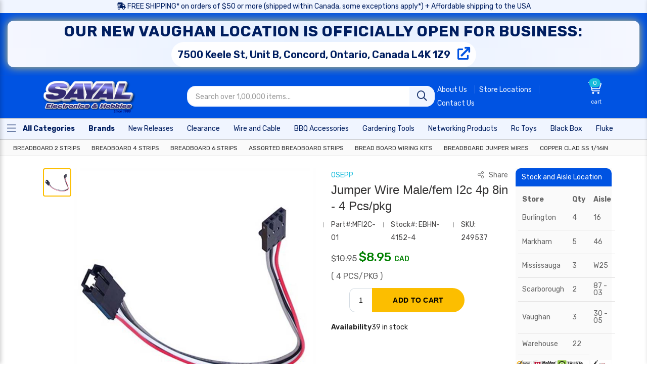

--- FILE ---
content_type: text/html; charset=UTF-8
request_url: https://secure.sayal.com/STORE4/prodetails.php?SKU=249537
body_size: 29359
content:
 <!DOCTYPE html>
<html lang="en">
<head>
  <meta charset="utf-8">
  <meta http-equiv="x-ua-compatible" content="ie=edge">
  <meta name="viewport" content="width=device-width, initial-scale=1">
 
  <meta name="description" content="JUMPER WIRE MALE/FEM I2C 4P 8IN  - OSEPP">

  <meta property="og:title" content="JUMPER WIRE MALE/FEM I2C 4P 8IN " />
  <meta property="og:description" content="JUMPER WIRE MALE/FEM I2C 4P 8IN " />
  <meta property="og:url" content="https://sayal.com/STORE4/prodetails.php?SKU=249537" />
  <link rel="canonical" href="https://secure.sayal.com/STORE4/prodetails.php?SKU=249537" />
  <meta property="og:image" content="https://sayal.com/images_tnx/TNX_EBHN-4152.JPG" />
  <meta property="og:image:type" content="image/png" />
  <meta property="og:image:width" content="400" />
  <meta property="og:image:height" content="400" />
  <meta property="og:locale" content="en_GB" />

  <meta name="google-site-verification" content="rwwrdxs4zuBlld90eTInezjY0DWzvn9DgKjoUQmi4Mk" />
  <meta name="robots" content="index, follow">
  
  <meta name="twitter:card" content="summary_large_image" />
<meta name="twitter:title" content="JUMPER WIRE MALE/FEM I2C 4P 8IN " />
<meta name="twitter:description" content="JUMPER WIRE MALE/FEM I2C 4P 8IN " />
<meta name="twitter:image" content="https://sayal.com/images_tnx/TNX_EBHN-4152.JPG" />
  <title>JUMPER WIRE MALE/FEM I2C 4P 8IN  - SAYAL Electronics and Hobbies</title>
      <script type="application/ld+json">
{
  "@context": "https://schema.org/",
  "@type": "Product",
  "name": "Jumper Wire Male/fem I2c 4p 8in ",
  "image": "https://sayal.com/images_c/EBHN-4152.JPG",
  "description": "Jumper Wire Male/fem I2c 4p 8in ",
  "brand": {
    "@type": "Brand",
    "name": "OSEPP"
  },
  "sku": "249537",
  "offers": {
    "@type": "Offer",
    "url": "https://secure.sayal.com/STORE4/prodetails.php?SKU=249537",
    "priceCurrency": "CAD",
    "price": "8.95",
    "priceValidUntil": "2026-02-24",
    "availability": "https://schema.org/InStock"
  }
}
</script>
  <link rel="stylesheet" href="css/bootstrap.min.css">
  <link rel="stylesheet" href="css/dark.css" media="screen">
  <link rel="stylesheet" href="css/nivo-slider.css" media="screen">
   <script src="assets/js/bootstrap.bundle.min.js"></script>
  <style>
   
.shopify-buy__quantity {
  padding: 12px !important;
}
.shopify-buy__btn.shopify-buy__beside-quantity {
  font-size: 13px;
  font-weight: 700;
  padding: 13px 30px;
  background-color: #fcbe00;
  color: #222;
  display: inline-block;
  border: 1px solid transparent;
  text-transform: uppercase;
  text-align: center;
  border-radius: unset !important;
}
.shopify-buy__layout-vertical
{
    text-align: left !important;
}
.magnify {
    position: relative;
    cursor: none
}
#shareicons
{
    display: none;
}
.w3-table-all.w3-margin-bottom.w3-large.w3-card-4 {
  font-size: 14px;
}
.magnify-large {
    position: absolute;
    display: none;
    width: 200px;
    height: 200px;
    

    -webkit-box-shadow: 0 0 0 7px rgba(255, 255, 255, 0.85), 0 0 7px 7px rgba(0, 0, 0, 0.25), inset 0 0 40px 2px rgba(0, 0, 0, 0.25);
       -moz-box-shadow: 0 0 0 7px rgba(255, 255, 255, 0.85), 0 0 7px 7px rgba(0, 0, 0, 0.25), inset 0 0 40px 2px rgba(0, 0, 0, 0.25);
            box-shadow: 0 0 0 7px rgba(255, 255, 255, 0.85), 0 0 7px 7px rgba(0, 0, 0, 0.25), inset 0 0 40px 2px rgba(0, 0, 0, 0.25);
    
    -webkit-border-radius: 100%;
       -moz-border-radius: 100%;
             border-radius: 100%
}
.loupe {
  display: none;
  position: absolute;
  width: 200px;
  height: 200px;
  border: 1px solid black;
  box-shadow: 5px 5px 12px black;
  background: rgba(0, 0, 0, 0.25);
  cursor: crosshair;
  overflow: hidden;
}
.product__details-nav .nav-tabs .nav-link.active {
  border: 2px solid #fcbe00;
}
.nav-link {
  padding: 1px;
}
.shopify-buy__btn-wrapper {
  width: 83% !important;
}
.shopify-buy__btn.shopify-buy__beside-quantity {
  width: 100% !important;
  border-top-right-radius: 25px !important;
  border-bottom-right-radius: 25px !important;
  font-size: 12px !important;
}
.loupe img {
  position: absolute;
  right: 0;
}
/* .top-notice
{
  display:none;
} */
del
{
  color: #575757 !important;
  font-size: 17px !important;
}
.product__details-content .price .priceloupe {
  display: inline-block;
  font-size: 24px;
  line-height: 1.25;
  color: #222;
  font-weight: 500;
  padding-bottom: 20px;
}
.video-thumb-wrapper {
    position: relative;
    display: inline-block;
    width: 50px;
    height: 50px;
}

.video-thumb-wrapper img {
    opacity: 0.2;
    width: 100%;
    height: 100%;
    display: block;
    border-radius: 4px;
}

.video-icon {
    position: absolute;
    top: 50%;
    left: 50%;
    transform: translate(-50%, -50%);
    color: red; /* YouTube style */
    font-size: 22px;
    pointer-events: none;
}

</style> <script src="assets/js/bootstrap.bundle.min.js"></script>
  <style>
   
.shopify-buy__quantity {
  padding: 12px !important;
}
.shopify-buy__btn.shopify-buy__beside-quantity {
  font-size: 13px;
  font-weight: 700;
  padding: 13px 30px;
  background-color: #fcbe00;
  color: #222;
  display: inline-block;
  border: 1px solid transparent;
  text-transform: uppercase;
  text-align: center;
  border-radius: unset !important;
}
.shopify-buy__layout-vertical
{
    text-align: left !important;
}
.magnify {
    position: relative;
    cursor: none
}
#shareicons
{
    display: none;
}
.w3-table-all.w3-margin-bottom.w3-large.w3-card-4 {
  font-size: 14px;
}
.magnify-large {
    position: absolute;
    display: none;
    width: 200px;
    height: 200px;
    

    -webkit-box-shadow: 0 0 0 7px rgba(255, 255, 255, 0.85), 0 0 7px 7px rgba(0, 0, 0, 0.25), inset 0 0 40px 2px rgba(0, 0, 0, 0.25);
       -moz-box-shadow: 0 0 0 7px rgba(255, 255, 255, 0.85), 0 0 7px 7px rgba(0, 0, 0, 0.25), inset 0 0 40px 2px rgba(0, 0, 0, 0.25);
            box-shadow: 0 0 0 7px rgba(255, 255, 255, 0.85), 0 0 7px 7px rgba(0, 0, 0, 0.25), inset 0 0 40px 2px rgba(0, 0, 0, 0.25);
    
    -webkit-border-radius: 100%;
       -moz-border-radius: 100%;
             border-radius: 100%
}
.loupe {
  display: none;
  position: absolute;
  width: 200px;
  height: 200px;
  border: 1px solid black;
  box-shadow: 5px 5px 12px black;
  background: rgba(0, 0, 0, 0.25);
  cursor: crosshair;
  overflow: hidden;
}
.product__details-nav .nav-tabs .nav-link.active {
  border: 2px solid #fcbe00;
}
.nav-link {
  padding: 1px;
}
.shopify-buy__btn-wrapper {
  width: 83% !important;
}
.shopify-buy__btn.shopify-buy__beside-quantity {
  width: 100% !important;
  border-top-right-radius: 25px !important;
  border-bottom-right-radius: 25px !important;
  font-size: 12px !important;
}
.loupe img {
  position: absolute;
  right: 0;
}
/* .top-notice
{
  display:none;
} */
del
{
  color: #575757 !important;
  font-size: 17px !important;
}
.product__details-content .price .priceloupe {
  display: inline-block;
  font-size: 24px;
  line-height: 1.25;
  color: #222;
  font-weight: 500;
  padding-bottom: 20px;
}
.video-thumb-wrapper {
    position: relative;
    display: inline-block;
    width: 50px;
    height: 50px;
}

.video-thumb-wrapper img {
    opacity: 0.2;
    width: 100%;
    height: 100%;
    display: block;
    border-radius: 4px;
}

.video-icon {
    position: absolute;
    top: 50%;
    left: 50%;
    transform: translate(-50%, -50%);
    color: red; /* YouTube style */
    font-size: 22px;
    pointer-events: none;
}

</style>
</head>
  <!-- <script src="https://cdn.jsdelivr.net/npm/bootstrap@5.1.3/dist/js/bootstrap.bundle.min.js"></script> -->
 
  <link rel="manifest" href="manifest.json"/>
<style>
.top-notice {
  padding: 0.5rem 0 0.4rem;
  background-color: #c5fff1;
  line-height: normal;
}
.top-notice {
  position: relative;
  padding: 0.5rem 0 0.4rem;
  font-size: 1.3rem;
  line-height: 2;
  letter-spacing: 0.025em;
  display: none !important;
}
.top-notice img {
  width: 50px;
  height: 50px;
}
.top-notice .notice-content {
  margin-left: 1.2rem;
  margin-right: 1.2rem;
}
.mb-2, .my-2 {
  margin-bottom: .5rem !important;
}
.mt-2, .my-2 {
  margin-top: .5rem !important;
}
.top-notice h3 {
  font-size: 1.5rem;
  line-height: 0.60;
  font-weight: 700;
}
#suggestion-overlay {
    position: fixed;
    top: 0;
    left: 0;
    width: 100vw;
    height: 100vh;
    background: rgba(0, 0, 0, 0.5); /* semi-transparent dark overlay */
    z-index: 998; /* lower than suggestion box */
}

/* Make sure your suggestion-box appears above the overlay */
#suggestion-box {
    position: absolute; /* or fixed depending on your layout */
    z-index: 999;
}
.d-inline-block.font1.text-secondary.mb-0 {
  color: #188268 !important;
}
.font1 {
  font-family: "Open Sans",sans-serif !important;
}
.text-secondary {
  color: #188268 !important;
}
.mb-0, .my-0 {
  margin-bottom: 0 !important;
}
.d-inline-block {
  display: inline-block !important;
}
.bg-secondary {
  background-color: #188268 !important;
}
.top-notice .product-price {
  color: #f00;
  font-size: 1.5rem;
  line-height: 1;
  padding: 5px;
  margin: 0 5px;
  background-color: white !important;
  border: 1px solid green;
}
.skew-box {
  transform: skew(2deg,-2deg);
}
.font1 {
  font-family: "Open Sans",sans-serif !important;
}
.font-weight-bold {
  font-weight: 700 !important;
}
.top-notice .old-price {
  font-size: 1rem;
}
.old-price {
  text-decoration: line-through;
  font-size: 1.4rem;
  letter-spacing: 0.005em;
  color: #999;
  margin-right: 3px;
}
.font1 {
  font-family: "Open Sans",sans-serif !important;
}
.ls-n-10 {
  letter-spacing: -0.01em !important;
}
.cat__menu ul li .mega-menu li {
  width: 100%;
  float: left;
  margin-bottom: 25px;
}

.cat__menu ul li .mega-menu li {
  width: 100%;
  float: left;
  margin-bottom: 25px;
}
.cat__menu ul li .mega-menu li ul li {
  display: inline-block !important;
  width: 30% !important;
  margin-bottom: 8px !important;
}
.cat__menu ul li .mega-menu li ul {
  padding: 0;
  background-color: transparent !important;
}
.cat__menu ul li .mega-menu
{
    background-size: contain !important;
}
.modal {
  display: none; /* Hidden by default */
  position: fixed; /* Stay in place */
  z-index: 1; /* Sit on top */
  padding-top: 100px; /* Location of the box */
  left: 0;
  top: 0;
  width: 100%; /* Full width */
  height: 100%; /* Full height */
  overflow: auto; /* Enable scroll if needed */
  background-color: rgb(0,0,0); /* Fallback color */
  background-color: rgba(0,0,0,0.4); /* Black w/ opacity */
}

/* Modal Content */
.modal-content {
  background-color: #fefefe;
  margin: auto;
  padding: 20px;
  border: 1px solid #888;
  width: 80%;
}

/* The Close Button */
.close {
  color: #aaaaaa;
  float: right;
  font-size: 28px;
  font-weight: bold;
}

.close:hover,
.close:focus {
  color: #000;
  text-decoration: none;
  cursor: pointer;
}
.currencyswitcher {
  display: none;  /* Initially hidden */
}

.currencyswitcher.active {
  display: block;  /* Show when active class is added */
}


    </style>
    
<!-- Google tag (gtag.js) -->
<script async src="https://www.googletagmanager.com/gtag/js?id=G-Q3QSSPJRFV"></script>
<script>
  window.dataLayer = window.dataLayer || [];
  function gtag(){dataLayer.push(arguments);}
  gtag('js', new Date());

  gtag('config', 'G-Q3QSSPJRFV');
</script>
<script type=" text/javascript">
	//OMNISEND-SNIPPET-SOURCE-CODE-V1
	window.omnisend = window.omnisend || [];
	omnisend.push(["accountID", "5d6417788653ed527ebdc894"]);
	omnisend.push(["track", "$pageViewed"]);
	!function(){ var e=document.createElement("script");e.type= "text/javascript",e.async=!0,e.src= "https://omnisrc.com/inshop/launcher-v2.js"; var t=document.getElementsByTagName("script")[0];t.parentNode.insertBefore(e,t)}();
</script> 
<style>
  /* Container (created by JS, included here for styles) */
  #page-progress {
    position: fixed;
    top: 0; left: 0;
    width: 0%;
    height: 3px;               /* thickness */
    z-index: 99999;
    background:
      linear-gradient(90deg, rgba(255,255,255,.2), rgba(255,255,255,0)) no-repeat,
      var(--pb-color, #16a34a); /* fallback bar color */
    box-shadow: 0 0 10px rgba(0,0,0,.15);
    transition: width .2s ease-out, opacity .3s ease;
    opacity: 0;
  }
  #page-progress.is-active { opacity: 1; }

  /* Optional: subtle shimmer */
  @keyframes pb-shimmer {
    0% { background-position: 0 0, 0 0; }
    100% { background-position: 100% 0, 0 0; }
  }
  #page-progress.is-active {
    background-size: 50px 100%, auto;
    animation: pb-shimmer 1s linear infinite;
  }

  /* Respect user preferences */
  @media (prefers-reduced-motion: reduce) {
    #page-progress { transition: none; animation: none; }
  }
  .vaughan-banner {
    background: linear-gradient(90deg, #f5f7ff, #e6f0ff, #f5f7ff);
    /* padding: 18px 10px; */
    border-radius: 12px;
    box-shadow: 0 0 18px rgba(0, 0, 0, 0.25);
    margin: 15px 0;
    animation: bannerGlow 2.4s ease-in-out infinite;
}

.vaughan-banner .shippinginfox {
    color: #001e60;
    font-size: 30px;
    line-height: 42px;
    font-weight: 700;
    text-decoration: none;
}

.vaughan-banner .vaughan-title {
    text-transform: uppercase;
    letter-spacing: 1px;
}

.vaughan-banner .vaughan-address {
    display: inline-block;
    padding: 4px 12px;
    background: rgba(255, 255, 255, 0.95);
    border-radius: 999px;
    font-size: 20px;
    font-weight: 600;
}

/* Neon-style OPEN sign */
.vaughan-banner .open-sign {
    display: inline-block;
    margin-right: 14px;
    padding: 4px 14px;
    border-radius: 8px;
    border: 3px solid #ffffff;
    font-size: 20px;
    font-weight: 800;
    letter-spacing: 3px;
    color: black;
    background: #ff3b3b;
    text-shadow: 0 0 6px rgba(255, 255, 255, 0.9);
    box-shadow: 0 0 12px rgba(255, 59, 59, 0.9);
    animation: openFlash 1s ease-in-out infinite;
    vertical-align: middle;
}

/* Subtle glow for whole banner */
@keyframes bannerGlow {
    0%, 100% {
        box-shadow: 0 0 12px rgba(255, 216, 77, 0.7);
    }
    50% {
        box-shadow: 0 0 26px rgba(255, 216, 77, 1);
    }
}

/* Flashing OPEN sign */
@keyframes openFlash {
    0%, 100% {
        opacity: 1;
        box-shadow: 0 0 14px rgba(255, 59, 59, 1);
        transform: scale(1);
    }
    50% {
        opacity: 0.3;
        box-shadow: 0 0 4px rgba(255, 59, 59, 0.4);
        transform: scale(0.97);
    }
}
</style>

<script>
(() => {
  // ---- tiny progress controller ----
  const el = document.createElement('div');
  el.id = 'page-progress';
  document.documentElement.appendChild(el);

  let timer = null;
  let prog = 0;
  const clamp = (n, min, max) => Math.min(max, Math.max(min, n));

  function set(n) {
    prog = clamp(n, 0, 100);
    el.style.width = prog + '%';
  }
  function trickle() {
    // Ease toward 90% with smaller steps over time
    const delta =
      prog < 20 ? 8 :
      prog < 50 ? 4 :
      prog < 80 ? 2 : 0.5;
    set(prog + delta);
    timer = setTimeout(trickle, 300);
  }
  function start() {
    if (el.classList.contains('is-active')) return;
    el.classList.add('is-active');
    set(0);
    // small delay so CSS transition is visible
    requestAnimationFrame(() => set(2));
    timer = setTimeout(trickle, 200);
  }
  function done(success = true) {
    clearTimeout(timer);
    timer = null;
    set(100);
    // fade out and reset
    setTimeout(() => {
      el.style.opacity = success ? '0' : '1';
      el.classList.remove('is-active');
      set(0);
      // restore opacity after removing to avoid flashes next time
      el.style.opacity = '';
    }, 200);
  }

  // Expose API if you need to control manually (e.g., for AJAX/SPAs)
  window.PageProgress = { start, done, set };

  // ---- link interception for multi-page nav ----
  function shouldTrackClick(e) {
    // respect modifier keys/new tab behavior
    if (e.defaultPrevented || e.metaKey || e.ctrlKey || e.shiftKey || e.altKey) return false;
    const a = e.target.closest('a[href]');
    if (!a) return false;

    const url = new URL(a.href, location.href);
    const sameOrigin = url.origin === location.origin;
    const sameTab = (a.target ?? '') === '' || a.target === '_self';

    // ignore special schemes or in-page anchors, downloads, or opted out links
    const isSpecial = /^(mailto:|tel:|javascript:)/i.test(a.href);
    const isHashOnly = url.pathname === location.pathname && url.hash && a.getAttribute('href').startsWith('#');
    const isDownload = a.hasAttribute('download');
    const optedOut = a.dataset.noProgress === 'true';

    return sameOrigin && sameTab && !isSpecial && !isHashOnly && !isDownload && !optedOut;
  }

  document.addEventListener('click', (e) => {
    if (!shouldTrackClick(e)) return;
    // let the navigation proceed, but kick off the bar immediately
    start();
  }, true);

  // When the next page finishes loading, complete the bar.
  // (This script should also be present on the destination page.)
  window.addEventListener('load', () => {
    // slight delay to let the browser paint first
    setTimeout(() => done(true), 120);
  });

  // Support bfcache (back/forward cache) restores where 'load' doesn't fire
  window.addEventListener('pageshow', (evt) => {
    if (evt.persisted) setTimeout(() => done(true), 60);
  });

  // If you want the bar to appear even on manual reloads:
  window.addEventListener('beforeunload', () => {
    // Some browsers block painting here, but it helps in many cases
    start();
  });
})();
</script>

  <meta name="viewport" content="width=device-width, initial-scale=1">
  <link rel="stylesheet" href="assets/css/preloader.css">
      <link rel="stylesheet" href="assets/css/bootstrap.css">
      
      <link rel="stylesheet" href="assets/css/meanmenu.css">
      <link rel="stylesheet" href="assets/css/animate.css">
      <link rel="stylesheet" href="assets/css/swiper-bundle.css">
      <link rel="stylesheet" href="assets/css/backtotop.css">
      
      <link rel="stylesheet" href="assets/flaticon/flaticon.css">
     
      <link rel="stylesheet" href="assets/css/default.css">
      <link rel="stylesheet" href="assets/css/style.css">
    
      
	  <header class="header d-blue-bg" id="zomla">
    <input type='hidden' id='setpricebyc' value="">

<div class="header-top" style="background-color: #f0f5ff;font-size:14px;min-height: 27px;border:none !important">
            <div class="container 0">
                <div class="header-inner">
                <div class="row align-items-center">
                <div class="col-md-12" style="text-align:center;color:#001e60 !important">
               
                <a class="shippinginfox" href="termsandconditions.php#headingTwo"><i class='fa fa-shipping-fast'></i> FREE SHIPPING* on orders of $50 or more (shipped within Canada, some exceptions apply*) + Affordable shipping to the USA</a>
               
                
                </div>

                
                </div>
                </div>

                
              </div>
               <div class="container 0" style="width: 100%;max-width: 100%;background-color: #0053e2;">
                <div class="header-inner">
                <div class="row align-items-center">
               

                <div class="col-md-12">
    <div class="vaughan-banner text-center">
        <a class="shippinginfox" href="storelocations.php">
            <!-- <span class="open-sign">Now OPEN</span> -->
             <!-- <span><img src="nowopen.png" style="width: 200px;"></span> -->
            <span class="vaughan-title">
                Our new Vaughan location is officially open for business:
            </span><br class='mz'>
            <span class="vaughan-address">
                7500 Keele St, Unit B, Concord, Ontario, Canada L4K 1Z9 <i class="fa fa-external-link" style="color: #0053e2;font-size: 25px;margin-left: 10px;"></i>
            </span>
        </a>
    </div>
</div>
                </div>
                </div>

                
              </div>
</div>                <input type="hidden" id="kpage" value="prodetails"> 
<noscript><img height="1" width="1" style="display:none"
src="https://www.facebook.com/tr?id=1277832945935283&ev=PageView&noscript=1"
/></noscript>
<!-- End Meta Pixel Code -->
     </header>
     
     <div class="header-mid d-none d-lg-block" style="background-color: #0053e2;">
            <div class="container custom-conatiner">
                <div class="heade-mid-inner">
                    <div class="row align-items-center">
                        <div class="col-xl-3 col-lg-3 col-md-12 col-sm-12">
                            <div class="header__info">
                                <div class="logo">
                                    <a href="index.php" class="logo-image"><img class="deskimglogo" src="/images/logo/SAYAL_EH_LRG_2016.png" alt="logo"></a>
                                </div>
                            </div>
                        </div>
                      
                        <style>
  .header-mobile {
    display: flex;
    align-items: center;
    justify-content: space-between;
    padding: 20px 15px;
    background-color: #0053e2;
    position: sticky;
    top:0;
    z-index: 999;
}

.menu-icon, .search-icon {
    font-size: 22px;
    cursor: pointer;
    width: 30px;
    text-align: center;
}

.header-mobile .logo {
    position: absolute;
    left: 50%;
    transform: translateX(-50%);
}

.header-mobile .logo img {
    height: 40px;
}

/* SEARCH BAR SLIDE EFFECT */
.mobile-search-bar {
    max-height: 0;
    overflow: hidden;
    opacity: 0;
    transition: max-height 0.35s ease-in-out, opacity 0.35s ease-in-out;
    background:#fff;
    border-top: 1px solid #ddd;
    padding: 0 10px;
}

.mobile-search-bar.active {
    max-height: 80px; /* adjust based on form height */
    opacity: 1;
    padding: 15px 0px;
    box-shadow: 0 4px 8px rgba(0, 0, 0, 0.1);
}

.mobile-search-bar input {
    width: 100%;
    height: 36px;
    padding: 5px 10px;
    border: 1px solid #fff;
    border-radius: 4px;
}
.mobile-search-bar .button
{
  position: absolute;
  top: 8px;
  right: 0;
  border: none;
  color: #222;
  display: block;
  line-height: 41px;
  padding: 0 15px;
  font-size: 20px;
  font-weight: 400;
  border-radius: 0 17px 17px 0;
  text-transform: capitalize;
}
.mobile-overlay {
    display: none;
    position: fixed;
    inset: 0;
    background: rgba(0, 0, 0, 0.4);
    z-index: 998;
}

.mobile-sidebar {
    position: fixed;
    top: 0;
    left: -260px;
    width: 260px;
    height: 100%;
    background-color: #fff;
    box-shadow: 2px 0 8px rgba(0, 0, 0, 0.2);
    z-index: 9999;
    transition: left 0.3s ease-in-out;
}

.mobile-sidebar.active {
    left: 0;
}

.mobile-overlay.active {
    display: block;
}

.sidebar-header {
    padding: 15px;
    background-color: #0053e2;
    color: #fff;
    text-align: right;
}

.close-btn {
    font-size: 24px;
    cursor: pointer;
}

.sidebar-content {
    padding: 20px;
}

.sidebar-content ul {
    list-style: none;
    padding: 0;
    margin: 0;
}

.sidebar-content ul li {
    margin-bottom: 15px;
}

.sidebar-content ul li a {
    color: #333;
    text-decoration: none;
    font-weight: 500;
}

#mobilesearchbarf {
  position: fixed;
  top: 0;
  right: -100%;
  width: 100%;
  height: 100%;
  background-color: #fff;
  box-shadow: 2px 0 8px rgba(0, 0, 0, 0.2);
  z-index: 9999;
  transition: right 0.3s ease-in-out;
}
#mobilesearchbarf.active {
  right: 0;
}
#mobilesearchbarf input {
  width: 88%;
  height: 36px;
  padding: 5px 10px;
  border: 1px solid #000;
  border-radius: 28px;
}
#mobilesearchbarf button {
  position: absolute;
  top: 8px;
 right: 14px;
  border: none;
  color: #222;
  display: block;
  line-height: 41px;
  padding: 0 15px;
  font-size: 17px;
  font-weight: 400;
  border-radius: 0 17px 17px 0;
  text-transform: capitalize;
}
</style>
                        <div class="col-xl-5 col-lg-4">
                            <div class="header__search">
                            <form id="formxc" runat="server" method="get" action="shopx.php">
                                    <div class="header__search-box">
                                        <input class="search-input search-input-2" type="text"  name="txtSEARCH" placeholder="Search over 1,00,000 items..." autocomplete="off">
                                        <button class="button button-2" aria-label="Search" name="mainbuttonyy" id="mainbuttonyy" type="submit"><i class="far fa-search" id="search-icon"></i></button>
                                    </div>
                                    <div id="suggestion-box" class="search suggestion" style="display:none; position: absolute; width: 100%; background-color: white; border-radius: 10px; padding: 10px; border: 2px solid #0053e2; border-top: none;">
</div>
                                   
                                </form>
                            </div>
                        </div>
                        <div class="col-xl-4 col-lg-5 col-md-8 col-sm-8">
                            <div class="header-action">
                              
                                <div class="ovic-menu-wrapper ovic-menu-wrapper-2 headtgh">
                                    <ul>
                                        
                                              <li><a href="aboutus.php">About Us</a></li>
                                     
                                        <li><a href="storelocations.php">Store Locations</a></li>
                                        <li><a href="contactus.php">Contact Us</a></li>
                                       
                                    </ul>

                                </div>
                                <div class="block-cart action dolba" style="text-align: right;position:relative">
                                
                                <span id="toggle" style="width: 50px;cursor: pointer;"></span>
                               
                            </div>
                            </div>
                        </div>
                    </div>
                </div>
            </div>
        </div>
<div class="header-mobile-wrapper d-lg-none">
  <div class="header-mobile d-lg-none">
      <div class="menu-icon">
          <i class="fas fa-bars" style="color: white;font-weight: normal;"></i>
      </div>

      <div class="logo">
          <a href="index.php">
              <img src="/images/logo/SAYAL_EH_LRG_2016.png" alt="logo">
          </a>
      </div>

      <div class="search-icon" id="searchToggle">
          <i class="fas fa-search" style="color:white;font-weight: normal;"></i>
      </div>
  </div>
  <!-- SEARCH BAR OUTSIDE -->
  <div class="mobile-search-bar d-md-none" id="mobileSearchBar" style="position:relative">
      <form method="get" action="shopx.php">
          <input type="text" name="txtSEARCH" placeholder="Search over 100,000 items...">
          <button class="button button-2" aria-label="Search" name="mainbuttonyy" id="mainbuttonyy" type="submit" style="height: 41px;"><i class="far fa-search"></i></button>
      </form>
  </div>
</div>
<!-- Overlay -->
 <div id="mobilesearchbarf">
  <form method="get" action="shopx.php" style="margin-top: 10px;padding-left: 11px;padding-right: 5px;">
  <i style="font-size: 23px;font-weight: 600;width: 10%;color: #222;" class="far fa-angle-left backbtnsearchre"></i><input type="text" id="mobile-search-icon" name="txtSEARCH" 
       placeholder="Search over 100,000 items..." 
       value="">
       <span id="clearSearch" style="
        display: none;
      position: absolute;
  top: 20px;
  right: 52px;
  border: medium;
  display: block;
  line-height: 15px;
  font-size: 14px;
  font-weight: 400;
  text-transform: capitalize;
  background-color: #cecece;
  border-radius: 50%;
  width: 15px;
  height: 15px;
  text-align: center;
  color: white;">×</span>
          <button class="button button-2" aria-label="Search" name="mainbuttonyy" id="mainbuttonyy" type="submit" style="height: 41px;"><i class="far fa-search"></i></button>
  </form>
  
  <div id='mobile-suggestion-box'>

  </div>
 </div>
<div class="mobile-overlay" id="mobileOverlay"></div>

<!-- Sidebar -->
<div class="mobile-sidebar" id="mobileSidebar">
    <div class="sidebar-header">
        <span class="close-btn" id="sidebarClose">&times;</span>
    </div>
   <div class="sidebar-content" id="mobileMenuList">
    <!-- Mobile-friendly <ul><li> menu will be injected here -->
</div>
</div>


     <link rel="stylesheet" href="assets/css/font-awesome-pro.css">
          <style>
.rotating-border {
  position: relative;
  padding: 10px;
  display: inline-block;
  background-color: black;
  color: white;
  font-size: 14px;
  border: 1px solid transparent; /* Initial transparent border */
  overflow: hidden; /* Ensure the border doesn't overflow the element */
}

.rotating-border::after {
  content: '';
  position: absolute;
  top: 0;
  left: 0;
  right: 0;
  bottom: 0;
  border: 2px solid #fd0404; /* Red border */
  border-radius: 5px; /* Optional: to round the corners */
  animation: rotate-border 4s linear infinite; /* Animation to rotate border */
}

#nav-subnav .nav-a.nav-b.navc {
  margin-right: 5px;
  color: #001e60 !important;
  border: none !important;
  border-radius: 9px;
}
@keyframes rotate-border {
  0% {
    transform: rotate(0deg);
  }
  100% {
    transform: rotate(360deg);
  }
}
.header__search-box .button-2 {
  line-height: 41px;
  background-color: #f0f5ff;
  color: #1b3671;
}
.header__search-box .search-input {
  width: 100%;
  height: 41px;
  line-height: 41px;
  border-radius: 17px;
  border: 2px solid #f0f5ff;
  outline: none;
  padding: 0 15px;
}
.ovic-menu-wrapper ul li a {
  color: #f0f5ff;
  font-size: 14px;
}
.is-inline.shopify-buy__cart-toggle svg {
  fill: #f0f5ff;
}
@media only screen and (min-width: 830px) and (max-width: 3000px) {
  p.shopify-buy--visually-hidden {
    color: #f0f5ff !important;
  }
}

  </style>
    <!-- offcanvas area start -->
    <div class='header-bottom-menu'>
          <div id="nav-subnav" data-category="kitchen" style="height: 42px !important;padding: 3px !important;background-color:#f0f5ff">
                <div class="nav-a nav-b navc" aria-label="Home" tabindex="0" style="font-size: 14px;">
                <a href="catalog2.php"><span class="nav-a-content cat-toggle-btn cat-toggle-btn-1" style="color: #001e60 !important;cursor:pointer;font-size: 14px;line-height: 33px;font-weight: bold;text-transform:unset !important;padding: unset !important;"><i class="fal fa-bars"></i> All Categories</span></a>
                </div>
                <a href="brands.php" class="nav-a nav-b navc" aria-label="Home" tabindex="0" style="font-size: 14px; font-weight:bold">
                <span class="nav-a-content">Brands</span>
              </a>
                <a href="newreleases.php" class="nav-a nav-b navc" aria-label="Home" tabindex="0" style="font-size: 14px;">
                <span class="nav-a-content">New Releases </span>
              </a>
              <a href="salespecialall.php" class="nav-a nav-b navc" aria-label="Home" tabindex="0" style="font-size: 14px;">
                <span class="nav-a-content">Clearance</span>
              </a>
              <a href="categorydetails.php?class=Wires" class="nav-a nav-b navc" aria-label="Home" tabindex="0" style="font-size: 14px;">
                <span class="nav-a-content">Wire and Cable</span>
              </a>
               <a href="shopx.php?txtSEARCH=BRINKMANN" class="nav-a nav-b navc" aria-label="Home" tabindex="0" style="font-size: 14px;">
                <span class="nav-a-content">BBQ Accessories</span>
              </a>
               <a href="shopx.php?txtSEARCH=gardening+tools&mainbuttonyy=" class="nav-a nav-b navc" aria-label="Home" tabindex="0" style="font-size: 14px;">
                <span class="nav-a-content">Gardening Tools</span>
              </a>
              <a href="categorydetails.php?class=NETWORKING PRODUCTS" class="nav-a nav-b navc" aria-label="Home" tabindex="0" style="font-size: 14px;">
                <span class="nav-a-content">Networking Products</span>
              </a>
              <a href="shopx.php?txtSEARCH=RC+TOYS&mainbuttonyy=" class="nav-a nav-b navc" aria-label="Home" tabindex="0" style="font-size: 14px;">
                <span class="nav-a-content">Rc Toys</span>
              </a>
              <a href="mfrpro.php?mfr=BLACKB" class="nav-a nav-b navc" aria-label="Home" tabindex="0" style="font-size: 14px;">
                <span class="nav-a-content">Black Box</span>
              </a>
              <a href="shopx.php?txtSEARCH=fluke" class="nav-a nav-b navc" aria-label="Home" tabindex="0" style="font-size: 14px;">
                <span class="nav-a-content">Fluke</span>
              </a>
             
              <a href="storelocations.php" class="nav-a nav-b navc" aria-label="Home" tabindex="0" style="font-size: 14px;">
                <span class="nav-a-content">Store Locations</span>
              </a>

              <a href="deals6.php?DID=86" class="nav-a nav-b navc" aria-label="Home" tabindex="0" style="font-size: 14px;">
                <span class="nav-a-content">TMU Kits</span>
              </a>
         
              
          </div>
    </div>

    <div class="offcanvas__area">
        <div class="offcanvas__wrapper">
        <div class="offcanvas__close">
            <button class="offcanvas__close-btn" aria-label="close"  id="offcanvas__close-btn">
                <i class="fal fa-times"></i>
            </button>
        </div>
        <div class="offcanvas__content">
            <div class="offcanvas__logo mb-10" style="margin: 0 auto;text-align: center;">
                <a href="index.php">
                <img src="https://sayal.com/images/logo/SAYAL_EH_LRG_2016.png" alt="logo" style="width:50%">
                </a>
            </div>
            <div class="mobile-menu fix"></div>
            <div class="offcanvas__action">

            </div>
        </div>
        </div>
    </div>
    <!-- offcanvas area end -->      
    <div class="body-overlay"></div>
    <div class="progress-wrap">
         <svg class="progress-circle svg-content" width="100%" height="100%" viewBox="-1 -1 102 102">
            <path d="M50,1 a49,49 0 0,1 0,98 a49,49 0 0,1 0,-98" />
         </svg>
    </div>
   
    <script>
     $(document).ready(function () {
        var dala =  $("#kpage").val();
        $(".mainmenula").each(function() {
       $(this).removeClass("active");
});
        $("#"+dala).addClass("active");
     });

</script>
<link rel="stylesheet" href="assets/css/nice-select.css">
<script src="assets/js/jquery.min.js"></script>
<script>
$( document ).ready(function() {
    if($(window).width()<=993){
        $('.block-cart.action.dolba').remove();
    } else {
        $('.block-cart.action.molba').remove();
   }        
});
</script>
<script>
$('.currencyswitchermain').click(function() {
  $('.currencyswitcher').toggleClass('active');
});
</script>
<script>
$(document).ready(function() {
    // Handle currency switcher clicks
    $('.currencyswitcher div').on('click', function() {
        var currency = $(this).data('currency'); // Get the currency from the data attribute
        document.cookie = "Currency=" + currency + "; path=/; max-age=" + (86400 * 30); // Set cookie for 30 days
        location.reload(); // Reload the page to reflect the currency change
    });
});
</script>
<script>
document.addEventListener('DOMContentLoaded', () => {
    const input = document.getElementById('mobile-search-icon');
    const clearBtn = document.getElementById('clearSearch');

    function toggleClearBtn() {
        clearBtn.style.display = input.value.trim() ? 'block' : 'none';
    }

    // Show or hide clear button on input
    input.addEventListener('input', toggleClearBtn);

    // Show clear button if value is pre-filled (from $_GET)
    toggleClearBtn();

    // Clear the input when × is clicked
    clearBtn.addEventListener('click', () => {
        input.value = '';
        input.focus();
        toggleClearBtn();
        // Optionally, hide suggestion box too
        const suggestionBox = document.getElementById('mobile-suggestion-box');
        if (suggestionBox) suggestionBox.style.display = 'none';
    });
});
</script>
<script>
document.addEventListener('DOMContentLoaded', () => {
    const overlayhg = document.getElementById('suggestion-overlay');
    let debounceTimer;
    let lastResults = [];
    const searchIcon = document.getElementById('search-icon');

    document.querySelector('.search-input').addEventListener('input', function (e) {
        const query = e.target.value.trim();

        clearTimeout(debounceTimer);
        debounceTimer = setTimeout(() => {
            if (query.length < 2) {
                document.getElementById('suggestion-box').style.display = 'none';
                overlayhg.style.display = 'none';
                return;
            }

            searchIcon.className = 'fas fa-spinner fa-spin';

            fetch(`search_suggest.php?q=${encodeURIComponent(query)}`)
                .then(response => response.json())
                .then(results => {
                    if (!resultsChanged(results, lastResults)) return;

                    lastResults = results;
                    updateSuggestions(results);
                })
                .catch(err => {
                    console.error('Fetch error:', err);
                })
                .finally(() => {
                    searchIcon.className = 'far fa-search';
                });
        }, 100);
    });

    function resultsChanged(newList, oldList) {
        if (newList.length !== oldList.length) return true;
        for (let i = 0; i < newList.length; i++) {
            if (newList[i] !== oldList[i]) return true;
        }
        return false;
    }

    window.addEventListener('scroll', () => {
        document.getElementById('suggestion-box').style.display = 'none';
        document.getElementById('suggestion-overlay').style.display = 'none';
    });

    function updateSuggestions(suggestions) {
        const box = document.getElementById('suggestion-box');
        box.innerHTML = '';

        if (suggestions.length === 0) {
            box.style.display = 'none';
            overlayhg.style.display = 'none';
            return;
        }

        suggestions.forEach(item => {
        let url = item.type === 'class'
            ? `categorydetails.php?class=${encodeURIComponent(item.Keyword)}`
            : `shopx.php?txtSEARCH=${encodeURIComponent(item.Keyword)}&searchauto=true`;

        const link = document.createElement('a');
        link.href = url;
        link.innerHTML = `<i class="fas fa-search" style="margin-right: 8px;"></i>${item.Keyword}`;
        link.style.display = 'block';
        link.style.padding = '8px 10px';
        link.style.textDecoration = 'none';
        link.style.color = 'black';
        link.style.fontSize = '14px';

        link.onmouseover = () => link.style.backgroundColor = '#f0f0f0';
        link.onmouseout = () => link.style.backgroundColor = '';

        box.appendChild(link);
    });
        box.style.display = 'block';
        overlayhg.style.display = 'block';
    }

    // Hide suggestions and overlay when clicking outside
    overlayhg.addEventListener('click', () => {
        document.getElementById('suggestion-box').style.display = 'none';
        overlayhg.style.display = 'none';
    });
});
</script>

<script>
    const menuIcon = document.querySelector('.menu-icon');
    const sidebar = document.getElementById('mobileSidebar');
    const overlay = document.getElementById('mobileOverlay');
    const closeBtn = document.getElementById('sidebarClose');

    menuIcon.addEventListener('click', () => {
        sidebar.classList.add('active');
        overlay.classList.add('active');
    });

    closeBtn.addEventListener('click', () => {
        sidebar.classList.remove('active');
        overlay.classList.remove('active');
    });

    overlay.addEventListener('click', () => {
        sidebar.classList.remove('active');
        overlay.classList.remove('active');
    });
</script>
<script>
document.addEventListener('DOMContentLoaded', () => {
    const overlayhg = document.getElementById('suggestion-overlay');
    let debounceTimer;
    let lastResults = [];
    const searchIcon = document.getElementById('mobile-search-icon');

    document.getElementById('mobile-search-icon').addEventListener('input', function (e) {
        const query = e.target.value.trim();

        clearTimeout(debounceTimer);
        debounceTimer = setTimeout(() => {
            if (query.length < 2) {
                document.getElementById('mobile-suggestion-box').style.display = 'none';
                overlayhg.style.display = 'none';
                return;
            }

            // searchIcon.className = 'fas fa-spinner fa-spin';

            fetch(`search_suggest.php?q=${encodeURIComponent(query)}`)
                .then(response => response.json())
                .then(results => {
                    if (!resultsChanged(results, lastResults)) return;

                    lastResults = results;
                    updateSuggestions(results);
                })
                .catch(err => {
                    console.error('Fetch error:', err);
                })
                .finally(() => {
                    searchIcon.className = 'far fa-search';
                });
        }, 100);
    });

    function resultsChanged(newList, oldList) {
        if (newList.length !== oldList.length) return true;
        for (let i = 0; i < newList.length; i++) {
            if (newList[i] !== oldList[i]) return true;
        }
        return false;
    }

    window.addEventListener('scroll', () => {
        document.getElementById('mobile-suggestion-box').style.display = 'none';
        document.getElementById('suggestion-overlay').style.display = 'none';
    });

    function updateSuggestions(suggestions) {
        const box = document.getElementById('mobile-suggestion-box');
        box.innerHTML = '';

        if (suggestions.length === 0) {
            box.style.display = 'none';
            overlayhg.style.display = 'none';
            return;
        }

        suggestions.forEach(item => {
        let url = item.type === 'class'
            ? `categorydetails.php?class=${encodeURIComponent(item.Keyword)}`
            : `shopx.php?txtSEARCH=${encodeURIComponent(item.Keyword)}&searchauto=true`;

        const link = document.createElement('a');
        link.href = url;
        link.innerHTML = `<i class="fas fa-search" style="margin-right: 8px;"></i>${item.Keyword}`;
        link.style.display = 'block';
        link.style.padding = '8px 10px';
        link.style.textDecoration = 'none';
        link.style.color = 'black';
        link.style.fontSize = '14px';

        link.onmouseover = () => link.style.backgroundColor = '#f0f0f0';
        link.onmouseout = () => link.style.backgroundColor = '';

        box.appendChild(link);
    });
        box.style.display = 'block';
        overlayhg.style.display = 'block';
    }

    // Hide suggestions and overlay when clicking outside
    overlayhg.addEventListener('click', () => {
        document.getElementById('mobile-suggestion-box').style.display = 'none';
        overlayhg.style.display = 'none';
    });
});
</script>
<script>
$(document).ready(function()
{
  var setpricebyc = $("#setpricebyc").val();
  if(setpricebyc == 'CAD')
  {
    console.log("CAD");
  }
  else if(setpricebyc == 'USD')
  {
    $(".currencyset").each(function()
    {
       var price = $(this).html();
       var newprice = (price * 0.72).toFixed(2);
       $(this).html(newprice);
    });
    $(".typecurrency").each(function()
    {
       $(this).html('USD');
    });

  }
  else
  {
    console.log("no price set");
  }
//   $('#searchToggle').on('click', function () {
//     $('#mobilesearchbarf').toggleClass('active');
// });
$('.backbtnsearchre').on('click', function () {
    $('#mobilesearchbarf').removeClass('active');
});
});

</script>
<script>
    document.getElementById('searchToggle').addEventListener('click', function () {
        document.getElementById('mobilesearchbarf').classList.toggle('active');
    });
</script>
  <script>
    navigator.serviceWorker.getRegistrations().then(function(registrations) {

for(let registration of registrations) {

        registration.unregister()

}}).catch(function(err) {

    console.log('Service Worker registration failed: ', err);

});


    </script>
    <script>
document.addEventListener("DOMContentLoaded", function () {
    if (window.innerWidth < 992) {
        const navSubnav = document.getElementById("nav-subnav");
        const mobileMenuList = document.getElementById("mobileMenuList");

        if (navSubnav && mobileMenuList) {
            const links = navSubnav.querySelectorAll("a[href]");
            const ul = document.createElement("ul");

            links.forEach(link => {
                const href = link.getAttribute("href");
                const text = link.textContent.trim();

                // Only include links with non-empty text
                if (href && text) {
                    const li = document.createElement("li");
                    const a = document.createElement("a");
                    a.href = href;
                    a.textContent = text;
                    li.appendChild(a);
                    ul.appendChild(li);
                }
            });

            mobileMenuList.appendChild(ul);
        }
    }
});
</script>
<div id="suggestion-overlay" style="display:none;"></div>



      <main>
        <!-- slider-area-start -->
        <section class="breadcrumb__area box-plr-75">
            <style>
#nav-subnav {
  position: relative;
  margin: 0;
  padding: 0 9px 0 15px;
  overflow: hidden;
  border-bottom: 1px solid #e7e7e7;
  border-top: 1px solid #e7e7e7;
  border-top: 1px solid rgba(0,0,0,.17);
  border-bottom: 1px solid rgba(0,0,0,.1);
  white-space: nowrap;
  height: 33px;
  background: #fafafa;
}
#nav-subnav .nav-a {
  position: relative;
  float: left;
  height: 31px;
  line-height: 33px;
  color: #333;
  font-size: 12px;
  padding: 0 11px;
}
    </style>
<div id="nav-subnav" data-category="kitchen">
     <!-- <a href="details2.php?PID=2101" class="nav-a nav-b" aria-label="Home" tabindex="0">
    <span class="nav-a-content">
    BREADBOARD 2 STRIPS    </span>
  </a> -->
  <a href="categorydetails.php?class=PROTOTYPING BOARDS&subclass=EBB&detailubc=BREADBOARD 2 STRIPS" class="nav-a nav-b" aria-label="Home" tabindex="0">
 <span class="nav-a-content">BREADBOARD 2 STRIPS</span>
  </a>
    <!-- <a href="details2.php?PID=2102" class="nav-a nav-b" aria-label="Home" tabindex="0">
    <span class="nav-a-content">
    BREADBOARD 4 STRIPS    </span>
  </a> -->
  <a href="categorydetails.php?class=PROTOTYPING BOARDS&subclass=EBC&detailubc=BREADBOARD 4 STRIPS" class="nav-a nav-b" aria-label="Home" tabindex="0">
 <span class="nav-a-content">BREADBOARD 4 STRIPS</span>
  </a>
    <!-- <a href="details2.php?PID=2103" class="nav-a nav-b" aria-label="Home" tabindex="0">
    <span class="nav-a-content">
    BREADBOARD 6 STRIPS    </span>
  </a> -->
  <a href="categorydetails.php?class=PROTOTYPING BOARDS&subclass=EBD&detailubc=BREADBOARD 6 STRIPS" class="nav-a nav-b" aria-label="Home" tabindex="0">
 <span class="nav-a-content">BREADBOARD 6 STRIPS</span>
  </a>
    <!-- <a href="details2.php?PID=2104" class="nav-a nav-b" aria-label="Home" tabindex="0">
    <span class="nav-a-content">
    ASSORTED BREADBOARD STRIPS    </span>
  </a> -->
  <a href="categorydetails.php?class=PROTOTYPING BOARDS&subclass=EBF&detailubc=ASSORTED BREADBOARD STRIPS" class="nav-a nav-b" aria-label="Home" tabindex="0">
 <span class="nav-a-content">ASSORTED BREADBOARD STRIPS</span>
  </a>
    <!-- <a href="details2.php?PID=2105" class="nav-a nav-b" aria-label="Home" tabindex="0">
    <span class="nav-a-content">
    BREAD BOARD WIRING KITS    </span>
  </a> -->
  <a href="categorydetails.php?class=PROTOTYPING BOARDS&subclass=EBG&detailubc=BREAD BOARD WIRING KITS" class="nav-a nav-b" aria-label="Home" tabindex="0">
 <span class="nav-a-content">BREAD BOARD WIRING KITS</span>
  </a>
    <!-- <a href="details2.php?PID=2106" class="nav-a nav-b" aria-label="Home" tabindex="0">
    <span class="nav-a-content">
    BREADBOARD JUMPER WIRES    </span>
  </a> -->
  <a href="categorydetails.php?class=PROTOTYPING BOARDS&subclass=EBH&detailubc=BREADBOARD JUMPER WIRES" class="nav-a nav-b" aria-label="Home" tabindex="0">
 <span class="nav-a-content">BREADBOARD JUMPER WIRES</span>
  </a>
    <!-- <a href="details2.php?PID=2107" class="nav-a nav-b" aria-label="Home" tabindex="0">
    <span class="nav-a-content">
    COPPER CLAD SS 1/16IN    </span>
  </a> -->
  <a href="categorydetails.php?class=PROTOTYPING BOARDS&subclass=ECA&detailubc=COPPER CLAD SS 1/16IN" class="nav-a nav-b" aria-label="Home" tabindex="0">
 <span class="nav-a-content">COPPER CLAD SS 1/16IN</span>
  </a>
    <!-- <a href="details2.php?PID=2108" class="nav-a nav-b" aria-label="Home" tabindex="0">
    <span class="nav-a-content">
    COPPER CLAD SS 1/32IN    </span>
  </a> -->
  <a href="categorydetails.php?class=PROTOTYPING BOARDS&subclass=ECB&detailubc=COPPER CLAD SS 1/32IN" class="nav-a nav-b" aria-label="Home" tabindex="0">
 <span class="nav-a-content">COPPER CLAD SS 1/32IN</span>
  </a>
    <!-- <a href="details2.php?PID=2109" class="nav-a nav-b" aria-label="Home" tabindex="0">
    <span class="nav-a-content">
    COPPER CLAD DS 1/16IN    </span>
  </a> -->
  <a href="categorydetails.php?class=PROTOTYPING BOARDS&subclass=ECD&detailubc=COPPER CLAD DS 1/16IN" class="nav-a nav-b" aria-label="Home" tabindex="0">
 <span class="nav-a-content">COPPER CLAD DS 1/16IN</span>
  </a>
    <!-- <a href="details2.php?PID=2110" class="nav-a nav-b" aria-label="Home" tabindex="0">
    <span class="nav-a-content">
    COPPER CLAD DS 1/32IN    </span>
  </a> -->
  <a href="categorydetails.php?class=PROTOTYPING BOARDS&subclass=ECE&detailubc=COPPER CLAD DS 1/32IN" class="nav-a nav-b" aria-label="Home" tabindex="0">
 <span class="nav-a-content">COPPER CLAD DS 1/32IN</span>
  </a>
    <!-- <a href="details2.php?PID=2111" class="nav-a nav-b" aria-label="Home" tabindex="0">
    <span class="nav-a-content">
    PERFORATED BOARDS 0.1IN PITCH    </span>
  </a> -->
  <a href="categorydetails.php?class=PROTOTYPING BOARDS&subclass=EDA&detailubc=PERFORATED BOARDS 0.1IN PITCH" class="nav-a nav-b" aria-label="Home" tabindex="0">
 <span class="nav-a-content">PERFORATED BOARDS 0.1IN PITCH</span>
  </a>
    <!-- <a href="details2.php?PID=2112" class="nav-a nav-b" aria-label="Home" tabindex="0">
    <span class="nav-a-content">
    PERFORATED BOARDS 0.15IN PITCH    </span>
  </a> -->
  <a href="categorydetails.php?class=PROTOTYPING BOARDS&subclass=EDD&detailubc=PERFORATED BOARDS 0.15IN PITCH" class="nav-a nav-b" aria-label="Home" tabindex="0">
 <span class="nav-a-content">PERFORATED BOARDS 0.15IN PITCH</span>
  </a>
    <!-- <a href="details2.php?PID=2113" class="nav-a nav-b" aria-label="Home" tabindex="0">
    <span class="nav-a-content">
    ETCHED DS 1HOLE/PAD    </span>
  </a> -->
  <a href="categorydetails.php?class=PROTOTYPING BOARDS&subclass=EEA&detailubc=ETCHED DS 1HOLE/PAD" class="nav-a nav-b" aria-label="Home" tabindex="0">
 <span class="nav-a-content">ETCHED DS 1HOLE/PAD</span>
  </a>
  <!-- nav-linktree-subnav - 'kitchen' -->
</div>            
            <div class="container">
                <div class="row">
                </div>
            </div>
        </section>

 </main>
            <div class="product-details" style="margin-top: 24px;">
            <div class="container">
                <div class="row">
                    <div class="col-xl-6">
                        <div class="product__details-nav d-sm-flex align-items-start">
                        <div class="titlesayalapp"> <div><a style="color: #16bcdc;" href="shopx.php?txtSEARCH=OSEPP">OSEPP</a><button id="answer-example-share-button" style="float: right;"><img src="assets/img/Shareme.png" style="width: 40px;"></button></div> 
                        <h6 id="titlemain" style="font-size: 14px;font-weight: normal;line-height: 18px;">
                        Jumper Wire Male/fem I2c 4p 8in                               
                                                   </h6>
                        </div>

                            <ul class="nav nav-tabs flex-sm-column" id="productThumbTab" role="tablist">
                                <li class="nav-item" role="presentation">
                                  <button class="nav-link active" id="thumbOne-tab" style="padding:1px !important" data-bs-toggle="tab" data-bs-target="#thumbOne" type="button" role="tab" aria-controls="thumbOne" aria-selected="true">
                                      <img class='polma' data-type="image" data-id="EBHN-4152.JPG" src="https://sayal.com/images_tnx/TNX_EBHN-4152.JPG" alt="JUMPER WIRE MALE/FEM I2C 4P 8IN  - 4 Pcs/Pkg" style="width: 50px;height: 50px;">
                                  </button>
                                </li>
                                
                                                            

                            </ul>
                            <div class="product__details-thumb">
                                <div class="tab-content" id="productThumbContent">
                                    <div class="tab-pane fade show active" id="thumbOne" style="text-align:center;" role="tabpanel" aria-labelledby="thumbOne-tab">
                                        <div  class="product__details-nav-thumb w-img image">
                                            <img data-id='EBHN-4152.JPG'  class='mainimage' src="https://sayal.com/images_c/EBHN-4152.JPG" style="width:100%" alt="JUMPER WIRE MALE/FEM I2C 4P 8IN  - 4 Pcs/Pkg">
                                        </div>
                                        
                                        <span style="font-size: 12px;color: #757575 !important;display:block;line-height:12px">Image is for illustrative purposes only. Please refer to product description.</span>

                                        <div class="loupe"></div>
                                    </div>
                                  </div>
                            </div>
                        </div>
                    </div>
                    <div class="col-xl-4">
                        <div class="product__details-content sticky-top" style="top: 3rem">
                        
                        <div class="details-meta">
                                <div class="d-meta-left">
                                                                        <div class="dm-item mr-20">
                                        <a href="shopx.php?txtSEARCH=OSEPP"><span style="color: #16bcdc;">OSEPP</span></a>
                                                                            </div>
                                                                    </div>
                                <script src="https://cdnjs.cloudflare.com/ajax/libs/jquery/3.3.1/jquery.min.js"></script>
                                <div class="d-meta-left">
                                    <div class="dm-item">
                                        <span id="loko"><i class="fal fa-share-alt"></i>Share</span>
                                    </div>
                                </div>
                                <div id="shareicons" style="transition: all 0.3s ease-out 0s;">
                                <span><a href="https://wa.me/?text=https://secure.sayal.com/STORE4/prodetails.php?SKU=249537"><img src="https://sayal.com/store4/assets/img/socialicon/whatsapp.png"></a></span>
                                <span><a href="//www.facebook.com/sharer.php?u=https://secure.sayal.com/STORE4/prodetails.php?SKU=249537"><img src="https://sayal.com/store4/assets/img/socialicon/facebook.png"></a></span>
                                <span><a href="//twitter.com/share?url=https://secure.sayal.com/STORE4/prodetails.php?SKU=249537"><img src="https://sayal.com/store4/assets/img/socialicon/twitter.png"></a></span>
                            </div>
                            </div>
                           
                            <h1 id='titlemain'>
                                
                            Jumper Wire Male/fem I2c 4p 8in  - 4 Pcs/pkg                              
                                                   
                        </h1>
                            <input type="hidden" id="sharetitle" value="JUMPER WIRE MALE/FEM I2C 4P 8IN  - 4 Pcs/Pkg - 4 Pcs/Pkg">
                            <div class="pd-rating mb-10">
                                <span>Part#:MFI2C-01</span>
                                <span>Stock#: EBHN-4152-4</span>
                                <span>SKU: 249537</span><input type="hidden" id="Sharesku" value="249537">
                               
                                                            </div>
                            <div class="price mb-10">
                                                                                                                                       <span style="display: block;margin-top: 10px;"><del style="font-size: 18px;">$<span class='currencyset'>10.95</span></del> <span class="priceloupe" style="font-size: 24px;color: red;">$<span class='currencyset'>8.95</span> <span class='typecurrency'>CAD</span></span></span>
                                                                               ( 4 PCS/PKG )
                                                                                                 <div class="coupon-div" style="color: #c80505;font-size: 14px;">
                            
                             </div>
                                </div>

                                <div class="cart-option mb-15">
                                <!-- <div class="product-quantity mr-20">
                                    <div class="cart-plus-minus p-relative"><input type="text" value="1"><div class="dec qtybutton">-</div><div class="inc qtybutton">+</div></div>
                                   
                                </div>
                                <a href="cart.html" class="cart-btn">Add to Cart</a> -->
                                <div id='2162630885434'> </div><script>
/*<![CDATA[*/

/* SHOPIFY STARTUP */

$(document).ready(function(){
	
 	var scriptURL = 'https://sdks.shopifycdn.com/buy-button/latest/buy-button-storefront.min.js';

	if (window.ShopifyBuy) {
		if (window.ShopifyBuy.UI) {
			ShopifyBuyInit();
		} else {
          loadScript();
        }
	} else {
		loadScript();
    }

	function loadScript() {
		var script = document.createElement('script');
		script.async = true;
		script.src = scriptURL;
		(document.getElementsByTagName('head')[0] || document.getElementsByTagName('body')[0]).appendChild(script);
		script.onload = ShopifyBuyInit;
	}

	function ShopifyBuyInit() {
      	var client = ShopifyBuy.buildClient({
			domain: 'shop.sayal.com',
			storefrontAccessToken: '50d4b7176849f6f1122be0f0012dfc3d',
			});

		ShopifyBuy.UI.onReady(client).then(function (ui) {
			ui.createComponent('product', {
				id: [2162630885434],
				node: document.getElementById('2162630885434'),
				moneyFormat: '%24%7B%7Bamount%7D%7D CAD',
				toggles: [{node: document.getElementById('toggle')}],
				options: {
					"product": {
						"iframe": true,
						"variantId": "0",
						"width": "240px;",
						"margin": "0 auto;",
						"contents": {
							"img": false,
							"imgWithCarousel": false,
							"title": false,
							"variantTitle": false,
							"price": false,
							"description": false,
							"button": false,
							"buttonWithQuantity": true,
							"quantity": false
						},
					    "text": {
      					"outOfStock": "Out Of Stock Online",
						},
						"styles": {
							"button": {
        "font-family": "Roboto, sans-serif",
        "font-size": "14px",
		"font-weight": "bold",
        "padding-top": "15px",
        "padding-bottom": "15px",
        "color": "#000000",
        ":hover": {
          "color": "#000000",
          "background-color": "#e3ab00"
        },
        "background-color": "#fcbe00",
        ":focus": {
          "background-color": "#e3ab00"
        },
        "border-radius": "24px",
        
      },
      "quantityInput": {
        "font-size": "14px",
        "padding-top": "15px",
        "padding-bottom": "15px",
		"border-radius": "12px",
      },
						}
					},
					"lineItem": {
						"styles": {
							"price": {
								"font-size": "1.2em" 
							},
							"itemTitle": {
								"font-size": "10pt"
							}
						}
					},
					"cart": {
						"iframe": true,
						"popup": false,
						"contents": {
							"title": true,
							"lineItems": true,
							"note": true
						},
						"text": {
							title: 'Shopping Cart(Canadian Dollar)',
							empty: 'Your cart is empty.',
							button: 'CHECKOUT',
							total: 'SUBTOTAL',
							currency: 'CAD',
							notice: 'Sales calculated in Canadian Dollars. Shipping and discount codes are added at checkout.',
							noteDescription: 'Special instructions for seller'
						},
						"styles": {
							"total": {"color": "black"},
							"notice": {"color": "black", "font-size": "11pt", "font-weight": "bold"},
							"subtotal": {"color": "black", "font-size": "2em"},
							"empty": {"font-size": "2em"},
							"footer": {"background-color": "#5bc0de"},
							"header": {"background-color": "#5bc0de"},
							"title": {"color": "white"},
							"close": {"color": "orange"},
							"button": {"background-color": "#299929",":hover": {"background-color": "#cddc39", "color": "black"},":focus": {"background-color": "#78b657"}}
						}
					},
					"toggle": {
						"iframe": false,
						"sticky": false
					}
				}
			});
		});

	} /*end function init*/

});

/*]]>*/
</script>
<script>
// $(document).ready(function(){

//  $(".shopify-buy--visually-hidden").empty();
//  $(".shopify-buy--visually-hidden").html("<span style='color:green'>cart</span>");

// });

</script>





                                    
                            </div>
                            <table class="detailtable">
                                <tr>
                                    <td class="detailtable-lable">Availability</td>
                                    <td>
                                                                                       39 in stock
                                                                                                                                    </td>
                                </tr>
                                                            </table>
                            <!-- <hr> -->
                          
                                <div class="product-stock mb-20">
                                                                        <!-- <h5>Availability: In stock</span></h5> -->
                                                                                  <!-- <h5>Availability: <span>  -->
                                                                                           <!-- in stock</span> -->
                                              <!-- </h5> -->
                                                                                                                                                  
                                                                       <!-- <span style="padding-left: 20px;padding-top: 6px;padding-bottom: 6px;border: 2px solid #2ac1de;border-radius: 16px;color: black;box-shadow: 0 4px 10px 0 rgba(0,0,0,0.2),0 4px 20px 0 rgba(0,0,0,0.19);padding-right: 20px;">***For store pickup only***</span> -->
                                                                           <!-- <span style="padding-left: 20px;padding-top: 6px;padding-bottom: 6px;border: 2px solid #2ac1de;border-radius: 16px;color: black;box-shadow: 0 4px 10px 0 rgba(0,0,0,0.2),0 4px 20px 0 rgba(0,0,0,0.19);padding-right: 20px;">***Shipping charges will apply***</span> -->
                                                                </div>
                            <div>
                           
                                                                                                                                                                 
                                
                                
                                
                             </ul>
                             </div>
                                                    </div>
                    </div>
                   <div class="col-xl-2" style="background-color: #fafafa;padding: 0px;">
                        <div class="product-tag-area">
                                    <div class="product_info">
                                    

<div class="w3-lime w3-center w3-round-large w3-small w3-padding" style="background-color: #0053e2 !important;padding-left: 12px;color: #ffffff !important;font-size: 14px;border-top-left-radius: 10px;border-top-right-radius: 10px;">Stock and Aisle Location</div>
                

  <div id='stock1' style='padding: 5px;' class='w3-container w3-animate-opacity'><table class='w3-table-all w3-margin-bottom w3-large w3-card-4'>      <tr>
        <!-- <th>#</th> -->
        <th style="padding-left: 8px;padding-right: 8px;padding-top: 8px;">Store</th>
       <th style="padding-left: 8px;padding-right: 8px;padding-top: 8px;">Qty</th>
       <th style="padding-left: 8px;padding-right: 8px;padding-top: 8px;">Aisle</th>
      </tr>
      <tr></td><td style='width:35%'>Burlington</td><td style='width:20%'>4</td><td style='width:30%;line-height: 14px;height:47px' class='loko' id='249537' data-id='bu'></td></tr><tr></td><td style='width:35%'>Markham</td><td style='width:20%'>5</td><td style='width:30%;line-height: 14px;height:47px' class='loko' id='249537' data-id='ma'></td></tr><tr></td><td style='width:35%'>Mississauga</td><td style='width:20%'>3</td><td style='width:30%;line-height: 14px;height:47px' class='loko' id='249537' data-id='Mi'></td></tr><tr></td><td style='width:35%'>Scarborough</td><td style='width:20%'>2</td><td style='width:30%;line-height: 14px;height:47px' class='loko' id='249537' data-id='sc'></td></tr><tr></td><td style='width:35%'>Vaughan</td><td style='width:20%'>3</td><td class='loko' style='width:30%;line-height: 14px;height:63px'  id='249537' data-id='va'></td></tr><tr>
				<td>Warehouse</td>
				<td>22</td>
			  </tr></table></div>
		


<script>
function myStock(id) {
  var x = document.getElementById(id);
  if (x.className.indexOf("w3-show") == -1) {
    x.className += " w3-show";
  } else { 
    x.className = x.className.replace(" w3-show", "");
  }
}
</script>
<script>

</script>
<script>
  $(document).ready(function()
{
  setTimeout(function(){
   $('.loko').each(function(){
     var dataid = $(this).attr("data-id");
     var id = $(this).attr("id");

    $.ajax({
      url: 'fetchloc.php',
      type: 'post',
      context: this,
      data: {request: 2, dataid: dataid,id: id},
      dataType: 'json',
      success: function(data) {
        for(var i = 0; i < data.length; i++) {
                comment = data[i];
                var loc = comment.docoma;
                $(this).append(""+loc+"");
        }
        

  }
   });
       
  });
},500);
});
</script>                                    </div>
                                   
                                    <div><img style="width:100%" src="assets/img/pay-right-450x_450x.png"></div>
                                </div>
                    </div>
                </div>
                <div class="row" style="background-color: white;margin-top: 35px;">
                                              
        </div>
            </div>
        </div>
        <!-- product-details-end -->

        <!-- product-details-des-start -->
         <section>
        <div class="product-details-des mt-40">
            <div class="container">
                <div class="row">
                    <div class="col-xl-12">
                        <div class="product__details-des-tab">
                            <ul class="nav nav-tabs" id="productDesTab" role="tablist">
                                <li class="nav-item" role="presentation">
                                  <button class="nav-link active" id="des-tab" data-bs-toggle="tab" data-bs-target="#des" type="button" role="tab" aria-controls="des" aria-selected="true">Description </button>
                                </li>
                                <li class="nav-item" role="presentation">
                                    <button class="nav-link" id="aditional-tab" data-bs-toggle="tab" data-bs-target="#aditional" type="button" role="tab" aria-controls="aditional" aria-selected="false">Documents & Media</button>
                                  </li>
                                <!-- <li class="nav-item" role="presentation">
                                  <button class="nav-link" id="review-tab" data-bs-toggle="tab" data-bs-target="#review" type="button" role="tab" aria-controls="review" aria-selected="false">Reviews (1) </button>
                                </li> -->
                              </ul>
                        </div>
                    </div>
                </div>
                <div class="tab-content" id="prodductDesTaContent">
                    <div class="tab-pane fade active show" id="des" role="tabpanel" aria-labelledby="des-tab">
                                 <ul class="uldobo" style="margin-top: 10px;">
                                                           <li class='lidobo'>
                                  <h6>Part No</h6>
                                  <span>MFI2C-01</span>
                               </li>
                               <li class='lidobo'>
                                  <h6>Manufacturer</h6>
                                  <span>OSEPP</span>
                               </li>
                               <li class='lidobo'>
                                  <h6>Stock No</h6>
                                  <span> EBHN-4152-4</span>
                               </li>
                               <li class='lidobo'>
                                  <h6>SKU No</h6>
                                  <span>249537</span>
                               </li>
            </ul>
            <div style="margin-top:10px">
                                  <span style="color:red;font-size: 25px;">*</span>Prices subject to change without notice. We reserve the right to limit quantities.</div>
            
            
<h3 style="padding: 15px;border: 2px solid #fcbe00;text-align: center;">To purchase bulk quantities, Please contact our Sales Department<br>
   (+1-416-494-8999) or email shop@sayal.com</h3>
                

           
            
                    </div>
                    <div class="tab-pane fade" id="aditional" role="tabpanel" aria-labelledby="aditional-tab">
                        <div class="product__desc-info">
                           
                            <div id="Docs" class="w3-container w3-padding-large tabz w3-card w3-animate-opacity" >
			<!--<h2>Document Links</h2>-->
                        
		</div>
                         </div>
                    </div>
                    <!-- <div class="tab-pane fade" id="review" role="tabpanel" aria-labelledby="review-tab">
                        <div class="product__details-review">
                            <div class="row">
                                <div class="col-xl-4">
                                    <div class="review-rate">
                                        <h5>5.00</h5>
                                        <div class="review-star">
                                            <a href="#"><i class="fas fa-star"></i></a>
                                            <a href="#"><i class="fas fa-star"></i></a>
                                            <a href="#"><i class="fas fa-star"></i></a>
                                            <a href="#"><i class="fas fa-star"></i></a>
                                            <a href="#"><i class="fas fa-star"></i></a>
                                        </div>
                                        <span class="review-count">01 Review</span>
                                    </div>
                                </div>
                                <div class="col-xl-8">
                                    <div class="review-des-infod">
                                        <h6>1 review for "<span>Wireless Bluetooth Over-Ear Headphones</span>"</h6>
                                        <div class="review-details-des">
                                            <div class="author-image mr-15">
                                                <a href="#"><img src="assets/img/author/author-sm-1.jpeg" alt=""></a>
                                            </div>
                                            <div class="review-details-content">
                                                <div class="str-info">
                                                    <div class="review-star mr-15">
                                                        <a href="#"><i class="fas fa-star"></i></a>
                                                        <a href="#"><i class="fas fa-star"></i></a>
                                                        <a href="#"><i class="fas fa-star"></i></a>
                                                        <a href="#"><i class="fas fa-star"></i></a>
                                                        <a href="#"><i class="fas fa-star"></i></a>
                                                    </div>
                                                    <div class="add-review-option">
                                                        <a href="#">Add Review</a>
                                                    </div>
                                                </div>
                                                <div class="name-date mb-30">
                                                    <h6> admin – <span> May 27, 2021</span></h6>
                                                </div>
                                                <p>A light chair, easy to move around the dining table and about the room. Duis aute irure dolor in reprehenderit in <br> voluptate velit esse cillum dolore eu fugiat nulla pariatur.</p>
                                            </div>
                                        </div>
                                    </div>
                                </div>
                            </div>
                            <div class="row">
                                <div class="col-xl-12">
                                    <div class="product__details-comment ">
                                        <div class="comment-title mb-20">
                                           <h3>Add a review</h3>
                                           <p>Your email address will not be published. Required fields are marked *</p>
                                        </div>
                                        <div class="comment-rating mb-20">
                                           <span>Overall ratings</span>
                                           <ul>
                                              <li><a href="#"><i class="fas fa-star"></i></a></li>
                                              <li><a href="#"><i class="fas fa-star"></i></a></li>
                                              <li><a href="#"><i class="fas fa-star"></i></a></li>
                                              <li><a href="#"><i class="fas fa-star"></i></a></li>
                                              <li><a href="#"><i class="fas fa-star"></i></a></li>
                                           </ul>
                                        </div>
                                        <div class="comment-input-box">
                                           <form action="#">
                                              <div class="row">
                                                <div class="col-xxl-6 col-xl-6">
                                                    <div class="comment-input">
                                                       <input type="text" placeholder="Your Name">
                                                    </div>
                                                 </div>
                                                 <div class="col-xxl-6 col-xl-6">
                                                    <div class="comment-input">
                                                       <input type="email" placeholder="Your Email">
                                                    </div>
                                                 </div>
                                                 <div class="col-xxl-12">
                                                       <textarea placeholder="Your review" class="comment-input comment-textarea"></textarea>
                                                 </div>
                                                 <div class="col-xxl-12">
                                                    <div class="comment-agree d-flex align-items-center mb-25">
                                                       <div class="form-check">
                                                          <input class="form-check-input" type="checkbox" value="" id="flexCheckDefault">
                                                          <label class="form-check-label" for="flexCheckDefault">
                                                           Save my name, email, and website in this browser for the next time I comment.
                                                          </label>
                                                        </div>
                                                    </div>
                                                 </div>
                                                 <div class="col-xxl-12">
                                                    <div class="comment-submit">
                                                       <button type="submit" class="cart-btn">Submit</button>
                                                    </div>
                                                 </div>
                                              </div>
                                           </form>
                                        </div>
                                     </div>
                                </div>
                            </div>
                        </div>
                    </div> -->
                </div>
            
              
                 
                </div>
        </div></div></section>
<!-- product-details-des-start -->


   <div id="flashdeal-loader" style="padding: 20px; text-align:center;">
  <div class="row">
     
        <div class="row">
            <div class="col-md-2">
                <div class="skeleton-box-small"></div>
            </div>
            <div class="col-md-2">
                <div class="skeleton-box-small"></div>
            </div>
            <div class="col-md-2">
                <div class="skeleton-box-small"></div>
            </div>
            <div class="col-md-2">
                <div class="skeleton-box-small"></div>
            </div>
            <div class="col-md-2">
                <div class="skeleton-box-small"></div>
            </div>
            <div class="col-md-2">
                <div class="skeleton-box-small"></div>
            </div>
        </div>
          
    </div> 
  
</div>
<div id="flashdeal-container"></div>
        <script src="https://ajax.googleapis.com/ajax/libs/jquery/3.6.0/jquery.min.js"></script>
<style>
    .product__add-cart-s.text-center {
  display: none;
}
    </style>
<section class="topsell__area light-bg-s pt-15">
            <div class="container custom-conatiner">
                <div class="row">
                    <div class="col-xl-12">
                    <div class="section__head d-flex justify-content-between mb-30">
                    <div class="section__title section__title-2">
                                <span style="font-size: 30px;/*! margin-right: 54px; */">Featured <span style="color: #ee4a66;">Items </span>you may like </span><br>SPECIALLY PICKED FOR YOU</div>
                            <div class="button-wrap button-wrap-2">
                                <a href="salespecialall.php">See All Product <i class="fal fa-chevron-right"></i></a>
                            </div>
                        </div>
                    </div>
                </div>
                <div class="row g-0" style="background-color: white;">
         
         
         <div class="col-xl-2 col-lg-3 col-md-3 col-sm-6 col-xs-6 col-6 borderproduct">
                                             <div class="product__item product__item-d">
                                                 <div class="product__thumb fix">
                                                     <div class="product-image w-img">
                                                     <div style="height: 217px;">
                                                     <a href="prodetails.php?SKU=249489">
                                                             <img src="/images_tnx/TNX_EBB-121.JPG" alt="BREADBOARD 2 STRIP 1.8X1.4IN 170">
                                                         </a>
                                                     </div></div>
                                                 </div>
                                                 <div class="product__content-3">
                                                     <h6><h6><a href="prodetails.php?SKU=249489">BREADBOARD 2 STRIP 1.8X1.4IN 170</a></h6></h6>
                                                     <div class="rating mb-5">
                                                     <ul><li><a href='#'><i class='fas fa-check'><span style='margin-left: 5px;'>Online</span></i></a></li> <li><a href="#"> | </a></li><li><a href='#'><i class='fas fa-check'><span style='margin-left: 5px;'>In Store</span></i></a></li>  
                                                         </ul>
                                                     </div>
                                                     <div class="price mb-10">
                                                                                                                  $14.95 CAD
                                                                                                              </div>
                                                 </div>
                                             </div>
                                             <div class="product__add-cart-s text-center">
                                                     <a href="prodetails.php?SKU=249489" class="cart-btn d-flex mb-10 align-items-center justify-content-center w-100"><svg version="1.1" xmlns="https://www.w3.org/2000/svg" width="18" height="18" viewBox="0 0 68 64"><path d="M2.24 0.576c3.52-0.704 7.168 0.192 10.24 1.792 2.624 1.344 4.224 4.096 5.056 6.848 0.96 3.008 1.344 6.144 1.92 9.216 0.96 5.056 2.304 10.048 3.072 15.104 0.384 2.048 0.704 4.224 2.112 5.888 1.408 1.6 3.776 1.664 5.824 1.728 5.376 0 10.816-0.256 16.192 0.128 1.344 0.064 2.88 0 3.648-1.344 3.52-5.312 6.464-11.008 9.28-16.768 0.576-1.152 1.28-2.368 2.56-2.816 1.344-0.448 3.008-0.256 4.032 0.768 1.152 1.28 1.344 3.2 0.704 4.736-2.688 5.376-5.184 10.816-8.512 15.872-1.472 2.176-3.008 4.544-5.184 6.144-1.792 1.28-4.096 0.832-6.144 0.768-6.272-0.064-12.544 0.384-18.752 0-4.16-0.32-8.256-2.368-10.624-5.888-1.728-2.752-2.368-6.080-3.008-9.216-1.28-6.784-2.624-13.504-3.904-20.288-0.384-1.6-0.896-3.392-2.304-4.352-2.24-1.6-5.376-0.256-7.552-1.984-1.344-0.96-0.704-2.688-0.832-4.096-0.128-1.216 1.152-1.984 2.176-2.24zM34.432 4.928c-0.064-1.216 1.408-1.536 2.368-1.792 2.048-0.32 4.608-0.384 6.208 1.152 0.448 3.776 0.64 7.616 0.768 11.392 1.92 0.128 3.84-0.256 5.76-0.064 0.704 0.064 1.536 0.512 1.472 1.344-0.32 1.472-1.472 2.56-2.368 3.712-2.688 3.456-5.76 6.528-8.832 9.536-0.448 0.448-1.024 0.704-1.6 0.448-1.216-0.512-1.984-1.728-2.88-2.688-2.112-2.304-4.224-4.544-6.144-6.912-0.96-1.216-2.176-2.24-2.624-3.712-0.256-0.832 0.512-1.6 1.344-1.664 1.92-0.256 3.84 0.128 5.76 0 0.256-3.584 0.384-7.168 0.768-10.752zM25.28 51.584c2.432-0.704 5.184 0 6.784 1.856 2.368 2.624 1.984 7.232-0.96 9.216-3.136 2.304-8.448 1.216-9.92-2.56-1.664-3.328 0.64-7.616 4.096-8.512zM45.376 53.504c2.432-2.88 7.36-2.944 9.856-0.128 2.112 2.304 2.048 6.208-0.064 8.512-1.216 1.28-2.944 2.048-4.672 2.112h-0.128c-1.856-0.064-3.776-0.832-4.928-2.24-2.048-2.304-2.112-6.016-0.064-8.256z"></path></svg></a>
                                                 
                                                     
                                                 </div>
                                         </div>
                              
         
         <div class="col-xl-2 col-lg-3 col-md-3 col-sm-6 col-xs-6 col-6 borderproduct">
                                             <div class="product__item product__item-d">
                                                 <div class="product__thumb fix">
                                                     <div class="product-image w-img">
                                                     <div style="height: 217px;">
                                                     <a href="prodetails.php?SKU=255087">
                                                             <img src="/images_tnx/TNX_EBB-121.JPG" alt="BREADBOARD 2 STRIP 1.8X1.4IN 170">
                                                         </a>
                                                     </div></div>
                                                 </div>
                                                 <div class="product__content-3">
                                                     <h6><h6><a href="prodetails.php?SKU=255087">BREADBOARD 2 STRIP 1.8X1.4IN 170</a></h6></h6>
                                                     <div class="rating mb-5">
                                                     <ul><li><a href='#'><i class='fas fa-check'><span style='margin-left: 5px;'>Online</span></i></a></li> <li><a href="#"> | </a></li><li><a href='#'><i class='fas fa-times'><span style='margin-left: 5px;'>In Store</span></i></a></li>  
                                                         </ul>
                                                     </div>
                                                     <div class="price mb-10">
                                                                                                                  $5.95 CAD
                                                                                                              </div>
                                                 </div>
                                             </div>
                                             <div class="product__add-cart-s text-center">
                                                     <a href="prodetails.php?SKU=255087" class="cart-btn d-flex mb-10 align-items-center justify-content-center w-100"><svg version="1.1" xmlns="https://www.w3.org/2000/svg" width="18" height="18" viewBox="0 0 68 64"><path d="M2.24 0.576c3.52-0.704 7.168 0.192 10.24 1.792 2.624 1.344 4.224 4.096 5.056 6.848 0.96 3.008 1.344 6.144 1.92 9.216 0.96 5.056 2.304 10.048 3.072 15.104 0.384 2.048 0.704 4.224 2.112 5.888 1.408 1.6 3.776 1.664 5.824 1.728 5.376 0 10.816-0.256 16.192 0.128 1.344 0.064 2.88 0 3.648-1.344 3.52-5.312 6.464-11.008 9.28-16.768 0.576-1.152 1.28-2.368 2.56-2.816 1.344-0.448 3.008-0.256 4.032 0.768 1.152 1.28 1.344 3.2 0.704 4.736-2.688 5.376-5.184 10.816-8.512 15.872-1.472 2.176-3.008 4.544-5.184 6.144-1.792 1.28-4.096 0.832-6.144 0.768-6.272-0.064-12.544 0.384-18.752 0-4.16-0.32-8.256-2.368-10.624-5.888-1.728-2.752-2.368-6.080-3.008-9.216-1.28-6.784-2.624-13.504-3.904-20.288-0.384-1.6-0.896-3.392-2.304-4.352-2.24-1.6-5.376-0.256-7.552-1.984-1.344-0.96-0.704-2.688-0.832-4.096-0.128-1.216 1.152-1.984 2.176-2.24zM34.432 4.928c-0.064-1.216 1.408-1.536 2.368-1.792 2.048-0.32 4.608-0.384 6.208 1.152 0.448 3.776 0.64 7.616 0.768 11.392 1.92 0.128 3.84-0.256 5.76-0.064 0.704 0.064 1.536 0.512 1.472 1.344-0.32 1.472-1.472 2.56-2.368 3.712-2.688 3.456-5.76 6.528-8.832 9.536-0.448 0.448-1.024 0.704-1.6 0.448-1.216-0.512-1.984-1.728-2.88-2.688-2.112-2.304-4.224-4.544-6.144-6.912-0.96-1.216-2.176-2.24-2.624-3.712-0.256-0.832 0.512-1.6 1.344-1.664 1.92-0.256 3.84 0.128 5.76 0 0.256-3.584 0.384-7.168 0.768-10.752zM25.28 51.584c2.432-0.704 5.184 0 6.784 1.856 2.368 2.624 1.984 7.232-0.96 9.216-3.136 2.304-8.448 1.216-9.92-2.56-1.664-3.328 0.64-7.616 4.096-8.512zM45.376 53.504c2.432-2.88 7.36-2.944 9.856-0.128 2.112 2.304 2.048 6.208-0.064 8.512-1.216 1.28-2.944 2.048-4.672 2.112h-0.128c-1.856-0.064-3.776-0.832-4.928-2.24-2.048-2.304-2.112-6.016-0.064-8.256z"></path></svg></a>
                                                 
                                                     
                                                 </div>
                                         </div>
                              
         
         <div class="col-xl-2 col-lg-3 col-md-3 col-sm-6 col-xs-6 col-6 borderproduct">
                                             <div class="product__item product__item-d">
                                                 <div class="product__thumb fix">
                                                     <div class="product-image w-img">
                                                     <div style="height: 217px;">
                                                     <a href="prodetails.php?SKU=165456">
                                                             <img src="/images_tnx/TNX_EBB-433B.JPG" alt="BREADBOARD 2 STRIP 2.1X6.4IN 830">
                                                         </a>
                                                     </div></div>
                                                 </div>
                                                 <div class="product__content-3">
                                                     <h6><h6><a href="prodetails.php?SKU=165456">BREADBOARD 2 STRIP 2.1X6.4IN 830</a></h6></h6>
                                                     <div class="rating mb-5">
                                                     <ul><li><a href='#'><i class='fas fa-check'><span style='margin-left: 5px;'>Online</span></i></a></li> <li><a href="#"> | </a></li><li><a href='#'><i class='fas fa-check'><span style='margin-left: 5px;'>In Store</span></i></a></li>  
                                                         </ul>
                                                     </div>
                                                     <div class="price mb-10">
                                                                                                                  $7.95 CAD
                                                                                                              </div>
                                                 </div>
                                             </div>
                                             <div class="product__add-cart-s text-center">
                                                     <a href="prodetails.php?SKU=165456" class="cart-btn d-flex mb-10 align-items-center justify-content-center w-100"><svg version="1.1" xmlns="https://www.w3.org/2000/svg" width="18" height="18" viewBox="0 0 68 64"><path d="M2.24 0.576c3.52-0.704 7.168 0.192 10.24 1.792 2.624 1.344 4.224 4.096 5.056 6.848 0.96 3.008 1.344 6.144 1.92 9.216 0.96 5.056 2.304 10.048 3.072 15.104 0.384 2.048 0.704 4.224 2.112 5.888 1.408 1.6 3.776 1.664 5.824 1.728 5.376 0 10.816-0.256 16.192 0.128 1.344 0.064 2.88 0 3.648-1.344 3.52-5.312 6.464-11.008 9.28-16.768 0.576-1.152 1.28-2.368 2.56-2.816 1.344-0.448 3.008-0.256 4.032 0.768 1.152 1.28 1.344 3.2 0.704 4.736-2.688 5.376-5.184 10.816-8.512 15.872-1.472 2.176-3.008 4.544-5.184 6.144-1.792 1.28-4.096 0.832-6.144 0.768-6.272-0.064-12.544 0.384-18.752 0-4.16-0.32-8.256-2.368-10.624-5.888-1.728-2.752-2.368-6.080-3.008-9.216-1.28-6.784-2.624-13.504-3.904-20.288-0.384-1.6-0.896-3.392-2.304-4.352-2.24-1.6-5.376-0.256-7.552-1.984-1.344-0.96-0.704-2.688-0.832-4.096-0.128-1.216 1.152-1.984 2.176-2.24zM34.432 4.928c-0.064-1.216 1.408-1.536 2.368-1.792 2.048-0.32 4.608-0.384 6.208 1.152 0.448 3.776 0.64 7.616 0.768 11.392 1.92 0.128 3.84-0.256 5.76-0.064 0.704 0.064 1.536 0.512 1.472 1.344-0.32 1.472-1.472 2.56-2.368 3.712-2.688 3.456-5.76 6.528-8.832 9.536-0.448 0.448-1.024 0.704-1.6 0.448-1.216-0.512-1.984-1.728-2.88-2.688-2.112-2.304-4.224-4.544-6.144-6.912-0.96-1.216-2.176-2.24-2.624-3.712-0.256-0.832 0.512-1.6 1.344-1.664 1.92-0.256 3.84 0.128 5.76 0 0.256-3.584 0.384-7.168 0.768-10.752zM25.28 51.584c2.432-0.704 5.184 0 6.784 1.856 2.368 2.624 1.984 7.232-0.96 9.216-3.136 2.304-8.448 1.216-9.92-2.56-1.664-3.328 0.64-7.616 4.096-8.512zM45.376 53.504c2.432-2.88 7.36-2.944 9.856-0.128 2.112 2.304 2.048 6.208-0.064 8.512-1.216 1.28-2.944 2.048-4.672 2.112h-0.128c-1.856-0.064-3.776-0.832-4.928-2.24-2.048-2.304-2.112-6.016-0.064-8.256z"></path></svg></a>
                                                 
                                                     
                                                 </div>
                                         </div>
                              
         
         <div class="col-xl-2 col-lg-3 col-md-3 col-sm-6 col-xs-6 col-6 borderproduct">
                                             <div class="product__item product__item-d">
                                                 <div class="product__thumb fix">
                                                     <div class="product-image w-img">
                                                     <div style="height: 217px;">
                                                     <a href="prodetails.php?SKU=236724">
                                                             <img src="/images_tnx/TNX_EBB-433D-1.JPG" alt="BREADBOARD 2 STRIP 2.1X6.4IN 830">
                                                         </a>
                                                     </div></div>
                                                 </div>
                                                 <div class="product__content-3">
                                                     <h6><h6><a href="prodetails.php?SKU=236724">BREADBOARD 2 STRIP 2.1X6.4IN 830</a></h6></h6>
                                                     <div class="rating mb-5">
                                                     <ul><li><a href='#'><i class='fas fa-check'><span style='margin-left: 5px;'>Online</span></i></a></li> <li><a href="#"> | </a></li><li><a href='#'><i class='fas fa-times'><span style='margin-left: 5px;'>In Store</span></i></a></li>  
                                                         </ul>
                                                     </div>
                                                     <div class="price mb-10">
                                                                                                                  $7.95 CAD
                                                                                                              </div>
                                                 </div>
                                             </div>
                                             <div class="product__add-cart-s text-center">
                                                     <a href="prodetails.php?SKU=236724" class="cart-btn d-flex mb-10 align-items-center justify-content-center w-100"><svg version="1.1" xmlns="https://www.w3.org/2000/svg" width="18" height="18" viewBox="0 0 68 64"><path d="M2.24 0.576c3.52-0.704 7.168 0.192 10.24 1.792 2.624 1.344 4.224 4.096 5.056 6.848 0.96 3.008 1.344 6.144 1.92 9.216 0.96 5.056 2.304 10.048 3.072 15.104 0.384 2.048 0.704 4.224 2.112 5.888 1.408 1.6 3.776 1.664 5.824 1.728 5.376 0 10.816-0.256 16.192 0.128 1.344 0.064 2.88 0 3.648-1.344 3.52-5.312 6.464-11.008 9.28-16.768 0.576-1.152 1.28-2.368 2.56-2.816 1.344-0.448 3.008-0.256 4.032 0.768 1.152 1.28 1.344 3.2 0.704 4.736-2.688 5.376-5.184 10.816-8.512 15.872-1.472 2.176-3.008 4.544-5.184 6.144-1.792 1.28-4.096 0.832-6.144 0.768-6.272-0.064-12.544 0.384-18.752 0-4.16-0.32-8.256-2.368-10.624-5.888-1.728-2.752-2.368-6.080-3.008-9.216-1.28-6.784-2.624-13.504-3.904-20.288-0.384-1.6-0.896-3.392-2.304-4.352-2.24-1.6-5.376-0.256-7.552-1.984-1.344-0.96-0.704-2.688-0.832-4.096-0.128-1.216 1.152-1.984 2.176-2.24zM34.432 4.928c-0.064-1.216 1.408-1.536 2.368-1.792 2.048-0.32 4.608-0.384 6.208 1.152 0.448 3.776 0.64 7.616 0.768 11.392 1.92 0.128 3.84-0.256 5.76-0.064 0.704 0.064 1.536 0.512 1.472 1.344-0.32 1.472-1.472 2.56-2.368 3.712-2.688 3.456-5.76 6.528-8.832 9.536-0.448 0.448-1.024 0.704-1.6 0.448-1.216-0.512-1.984-1.728-2.88-2.688-2.112-2.304-4.224-4.544-6.144-6.912-0.96-1.216-2.176-2.24-2.624-3.712-0.256-0.832 0.512-1.6 1.344-1.664 1.92-0.256 3.84 0.128 5.76 0 0.256-3.584 0.384-7.168 0.768-10.752zM25.28 51.584c2.432-0.704 5.184 0 6.784 1.856 2.368 2.624 1.984 7.232-0.96 9.216-3.136 2.304-8.448 1.216-9.92-2.56-1.664-3.328 0.64-7.616 4.096-8.512zM45.376 53.504c2.432-2.88 7.36-2.944 9.856-0.128 2.112 2.304 2.048 6.208-0.064 8.512-1.216 1.28-2.944 2.048-4.672 2.112h-0.128c-1.856-0.064-3.776-0.832-4.928-2.24-2.048-2.304-2.112-6.016-0.064-8.256z"></path></svg></a>
                                                 
                                                     
                                                 </div>
                                         </div>
                              
         
         <div class="col-xl-2 col-lg-3 col-md-3 col-sm-6 col-xs-6 col-6 borderproduct">
                                             <div class="product__item product__item-d">
                                                 <div class="product__thumb fix">
                                                     <div class="product-image w-img">
                                                     <div style="height: 217px;">
                                                     <a href="prodetails.php?SKU=249097">
                                                             <img src="/images_tnx/TNX_EBB-433B.JPG" alt="BREADBOARD 2 STRIP 2.1X6.4IN 830">
                                                         </a>
                                                     </div></div>
                                                 </div>
                                                 <div class="product__content-3">
                                                     <h6><h6><a href="prodetails.php?SKU=249097">BREADBOARD 2 STRIP 2.1X6.4IN 830</a></h6></h6>
                                                     <div class="rating mb-5">
                                                     <ul><li><a href='#'><i class='fas fa-check'><span style='margin-left: 5px;'>Online</span></i></a></li> <li><a href="#"> | </a></li><li><a href='#'><i class='fas fa-check'><span style='margin-left: 5px;'>In Store</span></i></a></li>  
                                                         </ul>
                                                     </div>
                                                     <div class="price mb-10">
                                                                                                                  $7.95 CAD
                                                                                                              </div>
                                                 </div>
                                             </div>
                                             <div class="product__add-cart-s text-center">
                                                     <a href="prodetails.php?SKU=249097" class="cart-btn d-flex mb-10 align-items-center justify-content-center w-100"><svg version="1.1" xmlns="https://www.w3.org/2000/svg" width="18" height="18" viewBox="0 0 68 64"><path d="M2.24 0.576c3.52-0.704 7.168 0.192 10.24 1.792 2.624 1.344 4.224 4.096 5.056 6.848 0.96 3.008 1.344 6.144 1.92 9.216 0.96 5.056 2.304 10.048 3.072 15.104 0.384 2.048 0.704 4.224 2.112 5.888 1.408 1.6 3.776 1.664 5.824 1.728 5.376 0 10.816-0.256 16.192 0.128 1.344 0.064 2.88 0 3.648-1.344 3.52-5.312 6.464-11.008 9.28-16.768 0.576-1.152 1.28-2.368 2.56-2.816 1.344-0.448 3.008-0.256 4.032 0.768 1.152 1.28 1.344 3.2 0.704 4.736-2.688 5.376-5.184 10.816-8.512 15.872-1.472 2.176-3.008 4.544-5.184 6.144-1.792 1.28-4.096 0.832-6.144 0.768-6.272-0.064-12.544 0.384-18.752 0-4.16-0.32-8.256-2.368-10.624-5.888-1.728-2.752-2.368-6.080-3.008-9.216-1.28-6.784-2.624-13.504-3.904-20.288-0.384-1.6-0.896-3.392-2.304-4.352-2.24-1.6-5.376-0.256-7.552-1.984-1.344-0.96-0.704-2.688-0.832-4.096-0.128-1.216 1.152-1.984 2.176-2.24zM34.432 4.928c-0.064-1.216 1.408-1.536 2.368-1.792 2.048-0.32 4.608-0.384 6.208 1.152 0.448 3.776 0.64 7.616 0.768 11.392 1.92 0.128 3.84-0.256 5.76-0.064 0.704 0.064 1.536 0.512 1.472 1.344-0.32 1.472-1.472 2.56-2.368 3.712-2.688 3.456-5.76 6.528-8.832 9.536-0.448 0.448-1.024 0.704-1.6 0.448-1.216-0.512-1.984-1.728-2.88-2.688-2.112-2.304-4.224-4.544-6.144-6.912-0.96-1.216-2.176-2.24-2.624-3.712-0.256-0.832 0.512-1.6 1.344-1.664 1.92-0.256 3.84 0.128 5.76 0 0.256-3.584 0.384-7.168 0.768-10.752zM25.28 51.584c2.432-0.704 5.184 0 6.784 1.856 2.368 2.624 1.984 7.232-0.96 9.216-3.136 2.304-8.448 1.216-9.92-2.56-1.664-3.328 0.64-7.616 4.096-8.512zM45.376 53.504c2.432-2.88 7.36-2.944 9.856-0.128 2.112 2.304 2.048 6.208-0.064 8.512-1.216 1.28-2.944 2.048-4.672 2.112h-0.128c-1.856-0.064-3.776-0.832-4.928-2.24-2.048-2.304-2.112-6.016-0.064-8.256z"></path></svg></a>
                                                 
                                                     
                                                 </div>
                                         </div>
                              
         
         <div class="col-xl-2 col-lg-3 col-md-3 col-sm-6 col-xs-6 col-6 borderproduct">
                                             <div class="product__item product__item-d">
                                                 <div class="product__thumb fix">
                                                     <div class="product-image w-img">
                                                     <div style="height: 217px;">
                                                     <a href="prodetails.php?SKU=254679">
                                                             <img src="/images_tnx/TNX_EBB-433B.JPG" alt="BREADBOARD 2 STRIP 2.1X6.4IN 830">
                                                         </a>
                                                     </div></div>
                                                 </div>
                                                 <div class="product__content-3">
                                                     <h6><h6><a href="prodetails.php?SKU=254679">BREADBOARD 2 STRIP 2.1X6.4IN 830</a></h6></h6>
                                                     <div class="rating mb-5">
                                                     <ul><li><a href='#'><i class='fas fa-check'><span style='margin-left: 5px;'>Online</span></i></a></li> <li><a href="#"> | </a></li><li><a href='#'><i class='fas fa-check'><span style='margin-left: 5px;'>In Store</span></i></a></li>  
                                                         </ul>
                                                     </div>
                                                     <div class="price mb-10">
                                                                                                                  $7.95 CAD
                                                                                                              </div>
                                                 </div>
                                             </div>
                                             <div class="product__add-cart-s text-center">
                                                     <a href="prodetails.php?SKU=254679" class="cart-btn d-flex mb-10 align-items-center justify-content-center w-100"><svg version="1.1" xmlns="https://www.w3.org/2000/svg" width="18" height="18" viewBox="0 0 68 64"><path d="M2.24 0.576c3.52-0.704 7.168 0.192 10.24 1.792 2.624 1.344 4.224 4.096 5.056 6.848 0.96 3.008 1.344 6.144 1.92 9.216 0.96 5.056 2.304 10.048 3.072 15.104 0.384 2.048 0.704 4.224 2.112 5.888 1.408 1.6 3.776 1.664 5.824 1.728 5.376 0 10.816-0.256 16.192 0.128 1.344 0.064 2.88 0 3.648-1.344 3.52-5.312 6.464-11.008 9.28-16.768 0.576-1.152 1.28-2.368 2.56-2.816 1.344-0.448 3.008-0.256 4.032 0.768 1.152 1.28 1.344 3.2 0.704 4.736-2.688 5.376-5.184 10.816-8.512 15.872-1.472 2.176-3.008 4.544-5.184 6.144-1.792 1.28-4.096 0.832-6.144 0.768-6.272-0.064-12.544 0.384-18.752 0-4.16-0.32-8.256-2.368-10.624-5.888-1.728-2.752-2.368-6.080-3.008-9.216-1.28-6.784-2.624-13.504-3.904-20.288-0.384-1.6-0.896-3.392-2.304-4.352-2.24-1.6-5.376-0.256-7.552-1.984-1.344-0.96-0.704-2.688-0.832-4.096-0.128-1.216 1.152-1.984 2.176-2.24zM34.432 4.928c-0.064-1.216 1.408-1.536 2.368-1.792 2.048-0.32 4.608-0.384 6.208 1.152 0.448 3.776 0.64 7.616 0.768 11.392 1.92 0.128 3.84-0.256 5.76-0.064 0.704 0.064 1.536 0.512 1.472 1.344-0.32 1.472-1.472 2.56-2.368 3.712-2.688 3.456-5.76 6.528-8.832 9.536-0.448 0.448-1.024 0.704-1.6 0.448-1.216-0.512-1.984-1.728-2.88-2.688-2.112-2.304-4.224-4.544-6.144-6.912-0.96-1.216-2.176-2.24-2.624-3.712-0.256-0.832 0.512-1.6 1.344-1.664 1.92-0.256 3.84 0.128 5.76 0 0.256-3.584 0.384-7.168 0.768-10.752zM25.28 51.584c2.432-0.704 5.184 0 6.784 1.856 2.368 2.624 1.984 7.232-0.96 9.216-3.136 2.304-8.448 1.216-9.92-2.56-1.664-3.328 0.64-7.616 4.096-8.512zM45.376 53.504c2.432-2.88 7.36-2.944 9.856-0.128 2.112 2.304 2.048 6.208-0.064 8.512-1.216 1.28-2.944 2.048-4.672 2.112h-0.128c-1.856-0.064-3.776-0.832-4.928-2.24-2.048-2.304-2.112-6.016-0.064-8.256z"></path></svg></a>
                                                 
                                                     
                                                 </div>
                                         </div>
                     
      
<div class="col-xl-2 col-lg-2 col-md-6 col-sm-6 col-6 borderproduct">
                                            <div class="product__item product__item-d">
                                                <div class="product__thumb fix">
                                                    <div class="product-image w-img">
                                                    <div style="height: 217px;">
                                                    <a href="prodetails.php?SKU=241256">
                                                            <img src="/images_tnx/TNX_ASJ-866AA.JPG" alt="IPAD AIR CASE WITH WIRELESS">
                                                        </a>
                                                    </div></div>
                                                </div>
                                                <div class="product__content-3">
                                                    <h6><h6><a href="prodetails.php?SKU=241256">IPAD AIR CASE WITH WIRELESS</a></h6></h6>
                                                    <div class="rating mb-5">
													<ul><li><a href='#'><i class='fas fa-check'><span style='margin-left: 5px;'>Online</span></i></a></li> <li><a href="#"> | </a></li><li><a href='#'><i class='fas fa-check'><span style='margin-left: 5px;'>In Store</span></i></a></li>  
                                                        </ul>
                                                    </div>

                                                    <div class="price mb-10">
                                                                                                              <span style="font-size: 18px;color: red;"><del>$9.95</del>$4.95 CAD</span>
                                                                                                          </div>
                                                </div>
                                                <div class="product__add-cart-s text-center">
                                                    <a href="prodetails.php?SKU=241256" class="cart-btn d-flex mb-10 align-items-center justify-content-center w-100"> BUY NOW</a>
                                                
                                                    
                                                </div>
                                            </div>
                                        </div>
                    
      
<div class="col-xl-2 col-lg-2 col-md-6 col-sm-6 col-6 borderproduct">
                                            <div class="product__item product__item-d">
                                                <div class="product__thumb fix">
                                                    <div class="product-image w-img">
                                                    <div style="height: 217px;">
                                                    <a href="prodetails.php?SKU=241419">
                                                            <img src="/images_tnx/TNX_ASJ-866.JPG" alt="IPAD CASE WITH WIRELESS">
                                                        </a>
                                                    </div></div>
                                                </div>
                                                <div class="product__content-3">
                                                    <h6><h6><a href="prodetails.php?SKU=241419">IPAD CASE WITH WIRELESS</a></h6></h6>
                                                    <div class="rating mb-5">
													<ul><li><a href='#'><i class='fas fa-check'><span style='margin-left: 5px;'>Online</span></i></a></li> <li><a href="#"> | </a></li><li><a href='#'><i class='fas fa-check'><span style='margin-left: 5px;'>In Store</span></i></a></li>  
                                                        </ul>
                                                    </div>

                                                    <div class="price mb-10">
                                                                                                              <span style="font-size: 18px;color: red;"><del>$24.95</del>$9.95 CAD</span>
                                                                                                          </div>
                                                </div>
                                                <div class="product__add-cart-s text-center">
                                                    <a href="prodetails.php?SKU=241419" class="cart-btn d-flex mb-10 align-items-center justify-content-center w-100"> BUY NOW</a>
                                                
                                                    
                                                </div>
                                            </div>
                                        </div>
                    
      
<div class="col-xl-2 col-lg-2 col-md-6 col-sm-6 col-6 borderproduct">
                                            <div class="product__item product__item-d">
                                                <div class="product__thumb fix">
                                                    <div class="product-image w-img">
                                                    <div style="height: 217px;">
                                                    <a href="prodetails.php?SKU=246931">
                                                            <img src="/images_tnx/TNX_86672CTG.JPG" alt="CELL PHONE STAND PORTABLE">
                                                        </a>
                                                    </div></div>
                                                </div>
                                                <div class="product__content-3">
                                                    <h6><h6><a href="prodetails.php?SKU=246931">CELL PHONE STAND PORTABLE</a></h6></h6>
                                                    <div class="rating mb-5">
													<ul><li><a href='#'><i class='fas fa-check'><span style='margin-left: 5px;'>Online</span></i></a></li> <li><a href="#"> | </a></li><li><a href='#'><i class='fas fa-check'><span style='margin-left: 5px;'>In Store</span></i></a></li>  
                                                        </ul>
                                                    </div>

                                                    <div class="price mb-10">
                                                                                                                  $3.95 CAD
                                                                                                              </div>
                                                </div>
                                                <div class="product__add-cart-s text-center">
                                                    <a href="prodetails.php?SKU=246931" class="cart-btn d-flex mb-10 align-items-center justify-content-center w-100"> BUY NOW</a>
                                                
                                                    
                                                </div>
                                            </div>
                                        </div>
                    
      
<div class="col-xl-2 col-lg-2 col-md-6 col-sm-6 col-6 borderproduct">
                                            <div class="product__item product__item-d">
                                                <div class="product__thumb fix">
                                                    <div class="product-image w-img">
                                                    <div style="height: 217px;">
                                                    <a href="prodetails.php?SKU=246934">
                                                            <img src="/images_tnx/TNX_86697CTG.JPG" alt="CELL PHONE/TABLET HOLDER">
                                                        </a>
                                                    </div></div>
                                                </div>
                                                <div class="product__content-3">
                                                    <h6><h6><a href="prodetails.php?SKU=246934">CELL PHONE/TABLET HOLDER</a></h6></h6>
                                                    <div class="rating mb-5">
													<ul><li><a href='#'><i class='fas fa-check'><span style='margin-left: 5px;'>Online</span></i></a></li> <li><a href="#"> | </a></li><li><a href='#'><i class='fas fa-check'><span style='margin-left: 5px;'>In Store</span></i></a></li>  
                                                        </ul>
                                                    </div>

                                                    <div class="price mb-10">
                                                                                                                  $3.50 CAD
                                                                                                              </div>
                                                </div>
                                                <div class="product__add-cart-s text-center">
                                                    <a href="prodetails.php?SKU=246934" class="cart-btn d-flex mb-10 align-items-center justify-content-center w-100"> BUY NOW</a>
                                                
                                                    
                                                </div>
                                            </div>
                                        </div>
                    
      
<div class="col-xl-2 col-lg-2 col-md-6 col-sm-6 col-6 borderproduct">
                                            <div class="product__item product__item-d">
                                                <div class="product__thumb fix">
                                                    <div class="product-image w-img">
                                                    <div style="height: 217px;">
                                                    <a href="prodetails.php?SKU=252825">
                                                            <img src="/images_tnx/TNX_AMTR-1203.JPG" alt="CELL PHONE CAR VENT MOUNT">
                                                        </a>
                                                    </div></div>
                                                </div>
                                                <div class="product__content-3">
                                                    <h6><h6><a href="prodetails.php?SKU=252825">CELL PHONE CAR VENT MOUNT</a></h6></h6>
                                                    <div class="rating mb-5">
													<ul><li><a href='#'><i class='fas fa-check'><span style='margin-left: 5px;'>Online</span></i></a></li> <li><a href="#"> | </a></li><li><a href='#'><i class='fas fa-check'><span style='margin-left: 5px;'>In Store</span></i></a></li>  
                                                        </ul>
                                                    </div>

                                                    <div class="price mb-10">
                                                                                                              <span style="font-size: 18px;color: red;"><del>$7.50</del>$5.95 CAD</span>
                                                                                                          </div>
                                                </div>
                                                <div class="product__add-cart-s text-center">
                                                    <a href="prodetails.php?SKU=252825" class="cart-btn d-flex mb-10 align-items-center justify-content-center w-100"> BUY NOW</a>
                                                
                                                    
                                                </div>
                                            </div>
                                        </div>
                    
      
<div class="col-xl-2 col-lg-2 col-md-6 col-sm-6 col-6 borderproduct">
                                            <div class="product__item product__item-d">
                                                <div class="product__thumb fix">
                                                    <div class="product-image w-img">
                                                    <div style="height: 217px;">
                                                    <a href="prodetails.php?SKU=238074">
                                                            <img src="/images_tnx/TNX_ASJ-864.JPG" alt="IPAD2 CASE E-Z GRIP SILICONE BLU">
                                                        </a>
                                                    </div></div>
                                                </div>
                                                <div class="product__content-3">
                                                    <h6><h6><a href="prodetails.php?SKU=238074">IPAD2 CASE E-Z GRIP SILICONE BLU</a></h6></h6>
                                                    <div class="rating mb-5">
													<ul><li><a href='#'><i class='fas fa-check'><span style='margin-left: 5px;'>Online</span></i></a></li> <li><a href="#"> | </a></li><li><a href='#'><i class='fas fa-check'><span style='margin-left: 5px;'>In Store</span></i></a></li>  
                                                        </ul>
                                                    </div>

                                                    <div class="price mb-10">
                                                                                                              <span style="font-size: 18px;color: red;"><del>$9.95</del>$4.95 CAD</span>
                                                                                                          </div>
                                                </div>
                                                <div class="product__add-cart-s text-center">
                                                    <a href="prodetails.php?SKU=238074" class="cart-btn d-flex mb-10 align-items-center justify-content-center w-100"> BUY NOW</a>
                                                
                                                    
                                                </div>
                                            </div>
                                        </div>
                    
  
<div class="col-xl-2 col-lg-2 col-md-6 col-sm-6 col-6 borderproduct">
                                        <div class="product__item product__item-d">
                                            <div class="product__thumb fix">
                                                <div class="product-image w-img">
                                                <div style="height: 217px;">
                                                <a href="prodetails.php?SKU=241308">
                                                        <img src="/images_tnx/TNX_K8055.JPG" alt="">
                                                    </a>
                                                </div></div>
                                            </div>
                                            <div class="product__content-3">
                                                <h6><h6><a href="prodetails.php?SKU=241308">USB EXPERIMENT INTERFACE BOARD</a></h6></h6>
                                                <div class="rating mb-5">
                                                <ul><li><a href='#'><i class='fas fa-check'><span style='margin-left: 5px;'>Online</span></i></a></li> <li><a href="#"> | </a></li><li><a href='#'><i class='fas fa-check'><span style='margin-left: 5px;'>In Store</span></i></a></li>  
                                                    </ul>
                                                </div>

                                            </div>
                                            <div class="price mb-10">
                                                                                                              <span style="font-size: 18px;color: red;"><del>$60.95</del>$24.95 CAD</span>
                                                                                                          </div>
                                            <div class="product__add-cart-s text-center">
                                                <a href="prodetails.php?SKU=241308" class="cart-btn d-flex mb-10 align-items-center justify-content-center w-100"> BUY NOW</a>
                                            
                                                
                                            </div>
                                        </div>
                                    </div>
                
  
<div class="col-xl-2 col-lg-2 col-md-6 col-sm-6 col-6 borderproduct">
                                        <div class="product__item product__item-d">
                                            <div class="product__thumb fix">
                                                <div class="product-image w-img">
                                                <div style="height: 217px;">
                                                <a href="prodetails.php?SKU=205041">
                                                        <img src="/images_tnx/TNX_AD-8.gif" alt="">
                                                    </a>
                                                </div></div>
                                            </div>
                                            <div class="product__content-3">
                                                <h6><h6><a href="prodetails.php?SKU=205041">A TO D CONVERTER</a></h6></h6>
                                                <div class="rating mb-5">
                                                <ul><li><a href='#'><i class='fas fa-check'><span style='margin-left: 5px;'>Online</span></i></a></li> <li><a href="#"> | </a></li><li><a href='#'><i class='fas fa-check'><span style='margin-left: 5px;'>In Store</span></i></a></li>  
                                                    </ul>
                                                </div>

                                            </div>
                                            <div class="price mb-10">
                                                                                                              <span style="font-size: 18px;color: red;"><del>$106.95</del>$62.95 CAD</span>
                                                                                                          </div>
                                            <div class="product__add-cart-s text-center">
                                                <a href="prodetails.php?SKU=205041" class="cart-btn d-flex mb-10 align-items-center justify-content-center w-100"> BUY NOW</a>
                                            
                                                
                                            </div>
                                        </div>
                                    </div>
                
  
<div class="col-xl-2 col-lg-2 col-md-6 col-sm-6 col-6 borderproduct">
                                        <div class="product__item product__item-d">
                                            <div class="product__thumb fix">
                                                <div class="product-image w-img">
                                                <div style="height: 217px;">
                                                <a href="prodetails.php?SKU=231661">
                                                        <img src="/images_tnx/TNX_CPS34.JPG" alt="">
                                                    </a>
                                                </div></div>
                                            </div>
                                            <div class="product__content-3">
                                                <h6><h6><a href="prodetails.php?SKU=231661">PANEL METER DIGITAL 3-1/2 DIGIT</a></h6></h6>
                                                <div class="rating mb-5">
                                                <ul><li><a href='#'><i class='fas fa-check'><span style='margin-left: 5px;'>Online</span></i></a></li> <li><a href="#"> | </a></li><li><a href='#'><i class='fas fa-check'><span style='margin-left: 5px;'>In Store</span></i></a></li>  
                                                    </ul>
                                                </div>

                                            </div>
                                            <div class="price mb-10">
                                                                                                              <span style="font-size: 18px;color: red;"><del>$34.95</del>$16.95 CAD</span>
                                                                                                          </div>
                                            <div class="product__add-cart-s text-center">
                                                <a href="prodetails.php?SKU=231661" class="cart-btn d-flex mb-10 align-items-center justify-content-center w-100"> BUY NOW</a>
                                            
                                                
                                            </div>
                                        </div>
                                    </div>
                
  
<div class="col-xl-2 col-lg-2 col-md-6 col-sm-6 col-6 borderproduct">
                                        <div class="product__item product__item-d">
                                            <div class="product__thumb fix">
                                                <div class="product-image w-img">
                                                <div style="height: 217px;">
                                                <a href="prodetails.php?SKU=257299">
                                                        <img src="/images_tnx/TNX_5091-BG1.JPG" alt="">
                                                    </a>
                                                </div></div>
                                            </div>
                                            <div class="product__content-3">
                                                <h6><h6><a href="prodetails.php?SKU=257299">SUDOKUS PUZZLE 2 BOOKS PER SET</a></h6></h6>
                                                <div class="rating mb-5">
                                                <ul><li><a href='#'><i class='fas fa-check'><span style='margin-left: 5px;'>Online</span></i></a></li> <li><a href="#"> | </a></li><li><a href='#'><i class='fas fa-check'><span style='margin-left: 5px;'>In Store</span></i></a></li>  
                                                    </ul>
                                                </div>

                                            </div>
                                            <div class="price mb-10">
                                                                                                                  $4.95 CAD
                                                                                                              </div>
                                            <div class="product__add-cart-s text-center">
                                                <a href="prodetails.php?SKU=257299" class="cart-btn d-flex mb-10 align-items-center justify-content-center w-100"> BUY NOW</a>
                                            
                                                
                                            </div>
                                        </div>
                                    </div>
                
  
<div class="col-xl-2 col-lg-2 col-md-6 col-sm-6 col-6 borderproduct">
                                        <div class="product__item product__item-d">
                                            <div class="product__thumb fix">
                                                <div class="product-image w-img">
                                                <div style="height: 217px;">
                                                <a href="prodetails.php?SKU=257297">
                                                        <img src="/images_tnx/TNX_5091-EG1.JPG" alt="">
                                                    </a>
                                                </div></div>
                                            </div>
                                            <div class="product__content-3">
                                                <h6><h6><a href="prodetails.php?SKU=257297">WORD SEARCH LARGE PRINT 2 BOOKS</a></h6></h6>
                                                <div class="rating mb-5">
                                                <ul><li><a href='#'><i class='fas fa-check'><span style='margin-left: 5px;'>Online</span></i></a></li> <li><a href="#"> | </a></li><li><a href='#'><i class='fas fa-check'><span style='margin-left: 5px;'>In Store</span></i></a></li>  
                                                    </ul>
                                                </div>

                                            </div>
                                            <div class="price mb-10">
                                                                                                                  $4.95 CAD
                                                                                                              </div>
                                            <div class="product__add-cart-s text-center">
                                                <a href="prodetails.php?SKU=257297" class="cart-btn d-flex mb-10 align-items-center justify-content-center w-100"> BUY NOW</a>
                                            
                                                
                                            </div>
                                        </div>
                                    </div>
                
  
<div class="col-xl-2 col-lg-2 col-md-6 col-sm-6 col-6 borderproduct">
                                        <div class="product__item product__item-d">
                                            <div class="product__thumb fix">
                                                <div class="product-image w-img">
                                                <div style="height: 217px;">
                                                <a href="prodetails.php?SKU=213443">
                                                        <img src="/images_tnx/TNX_21-BAA-PM18.JPG" alt="">
                                                    </a>
                                                </div></div>
                                            </div>
                                            <div class="product__content-3">
                                                <h6><h6><a href="prodetails.php?SKU=213443">SOLUTION BOOK 4 PUZZLE MASTER</a></h6></h6>
                                                <div class="rating mb-5">
                                                <ul><li><a href='#'><i class='fas fa-check'><span style='margin-left: 5px;'>Online</span></i></a></li> <li><a href="#"> | </a></li><li><a href='#'><i class='fas fa-check'><span style='margin-left: 5px;'>In Store</span></i></a></li>  
                                                    </ul>
                                                </div>

                                            </div>
                                            <div class="price mb-10">
                                                                                                                  $3.95 CAD
                                                                                                              </div>
                                            <div class="product__add-cart-s text-center">
                                                <a href="prodetails.php?SKU=213443" class="cart-btn d-flex mb-10 align-items-center justify-content-center w-100"> BUY NOW</a>
                                            
                                                
                                            </div>
                                        </div>
                                    </div>
                                   
                </div>
            </div>
            <div class="container custom-conatiner"> <div class="row g-0" id='zozoba' style="background-color: white;"></div></div>
            <div class="col-12" style="text-align: center;"><div id='loba' style="width: 300px;margin: 0 auto;padding: 12px 0px;background-color: #1f2024;cursor: pointer;border-radius: 20px;background-image: linear-gradient(94deg, rgb(22, 188, 220), rgb(223, 46, 46));margin-top: 10px;margin-bottom: 10px;color: white;">Discover More</div></div>
        </section>
        <script>
$(document).ready(function(){
  $("#loba").click(function(){
    $('#loba').empty();
    $('#loba').css("background-color","#f4f5f7");
    $('#loba').html("<img src='https://secure.sayal.com/STORE4/assets/loading.gif' style='width:50px'>");
    var html='';
    $.ajax({
           url: 'wloadmore.php',
           type: 'POST',
           dataType: 'json',
           cache: false,
           success: function(data) {
            setTimeout(function() {
            var html='';
            var html, comment;
            for(var i = 0; i < data.length; i++) {
                comment = data[i];
                var cIMG2 = comment.cIMG2;
                cIMG2.replace(/\//g, '/');
                 html +=" <div class='col-xl-2 col-lg-2 col-md-6 col-sm-6 col-6 borderproduct'><div class='product__item product__item-d'><div class='product__thumb fix'><div class='product-image w-img'><div style='height: 217px;'>";
                 html +="<a href='prodetails.php?SKU=";
                 html += comment.SKU+"'>";
                 html +=""+cIMG2+"</a></div></div></div>";
                 html +=" <div class='product__content-3'><h6><a href='prodetails.php?SKU="+comment.SKU+"'>"+comment.DESCRIPTION+"</a></h6>";
                 html +="<div class='price mb-10'> <span style='font-size: 18px;color: red;'><del>$"+comment.REG_P+"</del>$"+comment.LIST_P+"</div>";
                 html +="</div></div></div>";
            }
            $('#zozoba').append(html);
            $('#loba').css("background-color","black");
            $('#loba').html("Discover More");
        }, 2000);
       }
       
        });
  });
});
</script>
        <!-- product-details-des-end -->

        <!-- shop modal start -->
        <div class="modal fade" id="productModalId" tabindex="-1" role="dialog" aria-hidden="true">
            <div class="modal-dialog modal-dialog-centered product__modal" role="document">
                <div class="modal-content">
                    <div class="product__modal-wrapper p-relative">
                        <div class="product__modal-close p-absolute">
                            <button data-bs-dismiss="modal"><i class="fal fa-times"></i></button>
                        </div>
                        <div class="product__modal-inner">
                            <div class="row">
                            <div class="col-xl-6 col-lg-6 col-md-6 col-sm-12 col-12">
                                <div class="product__modal-box">
                                    <div class="tab-content" id="modalTabContent">
                                        <div class="tab-pane fade show active" id="nav1" role="tabpanel" aria-labelledby="nav1-tab">
                                            <div class="product__modal-img w-img">
                                                <img src="assets/img/quick-view/quick-view-1.jpg" alt="">
                                            </div>
                                        </div>
                                        <div class="tab-pane fade" id="nav2" role="tabpanel" aria-labelledby="nav2-tab">
                                            <div class="product__modal-img w-img">
                                                <img src="assets/img/quick-view/quick-view-2.jpg" alt="">
                                            </div>
                                        </div>
                                        <div class="tab-pane fade" id="nav3" role="tabpanel" aria-labelledby="nav3-tab">
                                            <div class="product__modal-img w-img">
                                                <img src="assets/img/quick-view/quick-view-3.jpg" alt="">
                                            </div>
                                        </div>
                                        <div class="tab-pane fade" id="nav4" role="tabpanel" aria-labelledby="nav4-tab">
                                            <div class="product__modal-img w-img">
                                                <img src="assets/img/quick-view/quick-view-4.jpg" alt="">
                                            </div>
                                        </div>
                                        </div>
                                    <ul class="nav nav-tabs" id="modalTab" role="tablist">
                                        <li class="nav-item" role="presentation">
                                            <button class="nav-link active" id="nav1-tab" data-bs-toggle="tab" data-bs-target="#nav1" type="button" role="tab" aria-controls="nav1" aria-selected="true">
                                                <img src="assets/img/quick-view/quick-nav-1.jpg" alt="">
                                            </button>
                                        </li>
                                        <li class="nav-item" role="presentation">
                                            <button class="nav-link" id="nav2-tab" data-bs-toggle="tab" data-bs-target="#nav2" type="button" role="tab" aria-controls="nav2" aria-selected="false">
                                            <img src="assets/img/quick-view/quick-nav-2.jpg" alt="">
                                            </button>
                                        </li>
                                        <li class="nav-item" role="presentation">
                                            <button class="nav-link" id="nav3-tab" data-bs-toggle="tab" data-bs-target="#nav3" type="button" role="tab" aria-controls="nav3" aria-selected="false">
                                            <img src="assets/img/quick-view/quick-nav-3.jpg" alt="">
                                            </button>
                                        </li>
                                        <li class="nav-item" role="presentation">
                                            <button class="nav-link" id="nav4-tab" data-bs-toggle="tab" data-bs-target="#nav4" type="button" role="tab" aria-controls="nav4" aria-selected="false">
                                            <img src="assets/img/quick-view/quick-nav-4.jpg" alt="">
                                            </button>
                                        </li>
                                        </ul>
                                </div>
                            </div>
                            <div class="col-xl-6 col-lg-6 col-md-6 col-sm-12 col-12">
                                <div class="product__modal-content">
                                    <h4><a href="product-details.html">Samsung C49J89: £875, Debenhams Plus</a></h4>
                                    <div class="product__review d-sm-flex">
                                        <div class="rating rating__shop mb-10 mr-30">
                                        <ul>
                                            <li><a href="#"><i class="fal fa-star"></i></a></li>
                                            <li><a href="#"><i class="fal fa-star"></i></a></li>
                                            <li><a href="#"><i class="fal fa-star"></i></a></li>
                                            <li><a href="#"><i class="fal fa-star"></i></a></li>
                                            <li><a href="#"><i class="fal fa-star"></i></a></li>
                                        </ul>
                                        </div>
                                        <div class="product__add-review mb-15">
                                        <span>01 review</span>
                                        </div>
                                    </div>
                                    <div class="product__price">
                                        <span>$109.00 – $307.00</span>
                                    </div>
                                    <div class="product__modal-des mt-20 mb-15">
                                        <ul>
                                            <li><a href="#"><i class="fas fa-circle"></i> Bass and Stereo Sound.</a></li>
                                            <li><a href="#"><i class="fas fa-circle"></i> Display with 3088 x 1440 pixels resolution.</a></li>
                                            <li><a href="#"><i class="fas fa-circle"></i> Memory, Storage & SIM: 12GB RAM, 256GB.</a></li>
                                            <li><a href="#"><i class="fas fa-circle"></i> Androi v10.0 Operating system.</a></li>
                                        </ul>
                                    </div>
                                    <div class="product__stock mb-20">
                                        <span class="mr-10">Availability :</span>
                                        <span>1795 in stock</span>
                                    </div>
                                    <div class="product__modal-form">
                                        <form action="#">
                                        <div class="pro-quan-area d-lg-flex align-items-center">
                                            <div class="product-quantity mr-20 mb-25">
                                                <div class="cart-plus-minus p-relative"><input type="text" value="1" /></div>
                                            </div>
                                            <div class="pro-cart-btn mb-25">
                                                <button class="cart-btn" type="submit">Add to cart</button>
                                            </div>
                                        </div>
                                        </form>
                                    </div>
                                    <div class="product__stock mb-30">
                                        <ul>
                                            <li><a href="#">
                                                <span class="sku mr-10">SKU:</span>
                                                <span>Samsung C49J89: £875, Debenhams Plus</span></a>
                                            </li>
                                            <li><a href="#">
                                                <span class="cat mr-10">Categories:</span>
                                                <span>iPhone, Tablets</span></a>
                                            </li>
                                            <li><a href="#">
                                                <span class="tag mr-10">Tags:</span>
                                                <span>Smartphone, Tablets</span></a>
                                            </li>
                                        </ul>
                                    </div>
                                </div>
                            </div>
                            </div>
                        </div>
                    </div>
                </div>
            </div>
        </div>
        <!-- shop modal end -->
    <div class="modal fade" id="exampleModalgoba" tabindex="-1" role="dialog" aria-labelledby="exampleModalLabel" aria-hidden="true">
  <div class="modal-dialog" style="max-width: 700px;" role="document">
    <div class="modal-content">
    <div class="modal-header" style="border: none;padding: 5px !important;">
        
        <h5 class="modal-title" id="exampleModalLabel"></h5><button type="button" class="close" id="closebtnz" data-dismiss="modal" aria-label="Close">
          <span aria-hidden="true" style="font-size: 30px;">×</span>
        </button>
      </div>
      <div class="modal-body" id="imagezoomdiv">
      </div>
    </div>
  </div>
</div>
</main>
   <style>
.fa.fa-check.pista {
  padding-right: 5px;
  color: green;
}
.fa.fa-close.pista {
  padding-right: 5px;
  color: red;
}
#subscribe
{
    display:none;
}
.product__modal {
  max-width: 600px !important;
  padding: 20px;
    padding-top: 20px;
  padding-top: 27px;
}
.viewallresult
{
  padding: 3px 10px;
  text-align: center;
  background-color: yellow;
  text-align: center;
  background-color: #ffc944;
  color: #080808 !important;
}

    </style>
<footer>
        <div class="fotter-area d-ddark-bg">
            <div class="footer__top pt-60 pb-10">
                <div class="container custom-conatiner">
                    <div class="row">
                        <div class="col-xxl-3 col-xl-4 col-lg-5 col-md-8">
                            <div class="footer__widget">
                                <div class="footer__widget-title mb-20">
                                   
                                </div>
                                <div class="footer__widget-content">
                                    
                                    <div style="display: flex;margin-bottom: 24px;"><span><svg version="1.1" xmlns="https://www.w3.org/2000/svg" width="66" height="55" viewBox="0 0 67 64" style="padding-inline-end: 20px;/*! flex: 0 0 66px; */display: flex;fill: #16bcdc;">
    <path d="M32.256 0h2.88c5.824 0.768 11.712 3.008 15.808 7.296 3.84 3.904 5.888 9.152 6.848 14.464 1.024 0.832 2.112 1.728 2.816 2.88 1.984 0.704 3.776 2.048 4.8 3.904 1.088 1.92 1.6 4.032 1.984 6.080v2.88c-0.576 3.264-1.728 6.848-4.544 8.832-0.832 0.64-2.048 0.704-2.688 1.664-0.576 0.896-1.344 1.6-2.24 2.24-0.384 2.688-1.28 5.504-3.136 7.552-1.984 2.24-4.992 3.328-7.936 3.392-1.728 0.064-3.52-0.512-5.184 0.064-1.152 0.768-1.664 2.304-3.072 2.752h-7.744c-2.368-0.064-4.032-2.496-3.776-4.736 0.064-1.856 1.728-3.392 3.584-3.52 2.56-0.192 5.248-0.192 7.808 0.192 1.472 0.192 2.368 1.408 3.2 2.496 3.2 0.192 6.592 0.192 9.536-1.216 2.304-1.088 3.648-3.584 3.968-6.016 0.32-1.28-0.96-1.856-1.728-2.624-0.768-0.64-0.96-1.792-1.024-2.752-0.256-2.56 0-5.184 0.064-7.744 0.128-3.968-0.064-7.936 0.128-11.84 0.064-1.728 0.832-3.584 2.56-4.288-0.704-5.568-3.456-10.88-7.872-14.336-7.552-6.464-19.776-6.528-27.392-0.128-4.224 3.584-6.72 8.896-7.68 14.336 1.344 0.704 2.176 2.048 2.432 3.52 0.576 2.816 0.256 5.76 0.256 8.64-0.128 3.584 0.256 7.104 0.064 10.688-0.192 1.536-0.384 3.264-1.408 4.544-0.96 1.152-2.688 1.344-4.096 0.896-1.216-0.448-1.92-1.664-2.624-2.688-2.24-0.704-4.096-2.24-5.12-4.352-0.896-1.728-1.408-3.648-1.728-5.568v-2.88c0.384-2.112 0.896-4.224 1.984-6.080 1.024-1.92 2.88-3.264 4.928-3.904 0.448-1.28 1.664-2.048 2.688-2.88 0.96-5.504 3.2-11.008 7.296-14.976 4.16-3.968 9.728-6.016 15.36-6.784M9.792 24.832c-0.64 6.528-0.128 13.12-0.384 19.648-0.064 1.024 0.064 2.112 0.576 3.072 0.576-0.064 1.28 0.192 1.728-0.192 0.704-1.408 0.448-3.072 0.384-4.608 0-6.016 0.256-12.032-0.256-17.984-0.64-0.192-1.536-0.448-2.048 0.064M55.552 24.768c-0.576 6.656-0.128 13.312-0.384 20.032 0 0.832 0.128 1.792 0.512 2.56 0.448 0.384 1.152 0.128 1.664 0.192 0.832-1.472 0.576-3.2 0.576-4.8-0.064-6.016 0.256-12.032-0.32-18.048-0.704-0.192-1.408-0.256-2.048 0.064M3.584 31.104c-1.024 2.752-1.088 5.76-0.384 8.64 0.448 1.984 1.536 4.032 3.52 4.864-0.064-5.696 0.192-11.456-0.128-17.152-1.472 0.704-2.496 2.112-3.008 3.648M60.672 27.456c0.064 5.696-0.192 11.456 0.128 17.152 1.216-0.64 2.176-1.728 2.752-2.944 1.152-2.624 1.28-5.568 0.832-8.384-0.384-2.304-1.472-4.8-3.712-5.824M29.824 60.8c2.944 0.64 6.080 0.64 9.088 0 0.192-0.64 0.192-1.344 0-1.984-2.816-0.064-5.76-0.896-8.512-0.064-0.96 0.256-0.896 1.28-0.576 2.048z"></path>
  </svg> </span><span><span style="font-size: 13px;color:#595959">Got a question? Call Us at</span><br><span style="font-size: 20px;">416-494-8999</span></span></div>
  <div style="display: flex;margin-bottom: 24px;"><span style="/*! width: 55px; */"><i class="fa fa-envelope" style="font-size: 45px;color: #16bcdc;padding-inline-end: 20px;"></i> </span><span><span style="font-size: 13px;">Mail us at</span><br><span style="font-size: 20px;color:#595959">shop@sayal.com</span></span></div>
                                </div>
                               
                            </div>
                        </div>
                        <div class="col-xxl-2 col-xl-3 col-lg-3 col-md-4 col-sm-6 col-6">
                            <div class="footer__widget footer-col-2">
                                <div class="footer__widget-title">
                                    <h4>Quick Links</h4>
                                </div>
                                <div class="footer__widget-content">
                                    <div class="footer__link footer__link-2">
                                        <ul>
                                            <li><a href="customkits.php">Custom Kits</a></li>
                                            <li><a href="termsandconditions.php">Terms and Conditions</a></li>
                                            <li><a href="termsandconditions.php#heading2">Returns and Exchanges</a></li>
                                            <li><a href="privacy1.php">Policy and Conditions</a></li>
                                            <li><a href="aboutus.php">About Us</a></li>
                                            <li><a href="https://secure.sayal.com/PDF/FS518078-I.pdf"><b>ISO 9001:2015</b></a></li>
                                        </ul>
                                    </div>
                                </div>
                            </div>
                        </div>
                       
                        <div class="col-xxl-2 col-xl-2 col-lg-3 col-md-4 col-sm-6 col-6">
                            <div class="footer__widget footer-col-2">
                                <div class="footer__widget-title">
                                    <h4>Customer Service</h4>
                                </div>
                                <div class="footer__widget-content">
                                    <div class="footer__link footer__link-2">
                                        <ul>
                                            <li><a href="trackorder.php">Track your Order</a></li>
                                            <li><a href="aboutus.php">About Us</a></li>
                                            <li><a href="contactus.php">Contact Us</a></li>
                                            <li><a href="careers.php">Careers</a></li>
                                            <li><a href="sitemap.php">Sitemap</a></li>
                                        </ul>
                                    </div>
                                </div>
                            </div>
                        </div>
                        <div class="col-xxl-2 col-xl-3 col-lg-3 col-md-4 col-sm-6 col-6">
                            <div class="footer__widget footer-col-2">
                                <div class="footer__widget-title">
                                    <h4>In the Spotlight</h4>
                                </div>
                                <div class="footer__widget-content">
                                    <div class="footer__link footer__link-2">
                                        <ul>
                                            <li><a href="newreleases.php">New Arrivals</a></li>
                                            <li><a href="salespecialall.php">Clearance</a></li>
                                            <li><a href="catalog.php">Popular Categories</a></li>
                                            <li><a href="categoriespro.php?main=Hobbies">Hobbies Specials</a></li>
                                        </ul>
                                    </div>
                                </div>
                            </div>
                        </div>
                       

                    </div>
                </div>
            </div>
            <div class="footer__bottom-2">
                <div class="container custom-conatiner">
                    <div class="footer__bottom-content footer__bottom-content-2 pt-50 pb-50">
                        <div class="row">
                            <div class="col-xl-12">
                                <div class="footer__links footer__links-d text-center mb-25">
                                    <p>
                                        <a href="aboutus.php">About Us</a>
                                        <a href="termsandconditions.php#heading2">Delivery & Return</a>
                                        <a href="privacy1.php">Privacy Policy</a>
                                        <a href="trackorder.php">Order Tracking</a>
                                        <a href="contactus.php">Contact Us</a>
                                        <a href="catalog2.php">Catalog</a>
                                        
                                    </p>
                                </div>
                               
                                <div class="copy-right-area copy-right-area-2 text-center">
                                    <p>Copyright © <span>2026 SAYAL Electronics and Hobbies .</span> All Rights Reserved.</span></p>
                                </div>
                            </div>
                        </div>
                    </div>
                </div>
            </div>
        </div>
    </footer>
    <style>
     .shopify-buy--visually-hidden {
  color: rgb(12, 12, 12) !important;
margin-bottom: 0px !important;
display: unset !important;
font-size: 11px !important;
}
.row.jakarowmb {
    font-size: 11px !important;
margin-top: 6px;
}
.mobilebottom {
  position: fixed;
  bottom: 0;
  width: 100%;
  background-color: #ffffffeb;
  border: 1px solid #d9d8d8;
  padding: 2px 0px;
  z-index: 999;
  border-radius: 20px;
  /* bottom: 10; */
  box-shadow: 0px -4px 3px rgba(183, 183, 183, 0.75);
}
.titledivth
{
  color: #0062bd;
  font-size: 14px;
  font-weight: 700;
  width: max-content;
  display: inline-block;
  max-width: 80%;
}
.mainwrapperajax
{
    padding: 3px 10px;
    color:black;

}
.mainwrapperajax:hover
{
  background-color: #dae0da;
}
    </style>
    <div class="mobilebottom">
        <div class="row jakarowmb">
        <div class="col-3" style="text-align: center;"><a href="index.php"><img src="https://sayal.com/store4/assets/app/appicon/Home.svg" alt="mobile home icon" width="26px"><br>
Home</a></div>
        <div class="col-3" style="text-align: center;"><a href="contactus.php"><img src="https://sayal.com/store4/assets/app/appicon/contact.svg" alt="mobile contact icon" width="26px"><br>Contact</a></div>
        <div class="col-3" style="text-align: center;position:relative;">  <div class="block-cart action molba" >
                                
                                <span id="toggle" style="width: 50px;cursor: pointer;"></span>
                               
                            </div></div>
        <div class="col-3" style="text-align: center;">
        <button type="button" aria-label="Menu" name="menu2button" class="side-menu-btn offcanvas-toggle-btn lobdabtnx" style="color:#666;font-size: 20px !important;"><i class="fas fa-bars" style="padding-top: 5px;"></i></button><br>Menu
    </div>
      </div>
  
    </div>
    
    <!-- footer-end -->

      <!-- JS here -->

      <!-- <script>
  document.addEventListener('DOMContentLoaded', function() {
    document.querySelectorAll('#mobile-menu > ul > li > a').forEach(item => {
      item.addEventListener('click', function(event) {
        event.preventDefault(); // Prevent default anchor behavior
        const parentLi = this.parentElement;

        // Toggle the active class
        parentLi.classList.toggle('active');

        // Close other menus if needed
        document.querySelectorAll('#mobile-menu > ul > li').forEach(li => {
          if (li !== parentLi) {
            li.classList.remove('active');
          }
        });
      });
    });
  });
</script> -->
      <script>
$(function(){
  $(window).scroll(function(){
    var aTop = $('.header-mid').height();
    if($(this).scrollTop()>=aTop){
      $(".deskimglogo").css("max-width", "97px");
      $(".heade-mid-inner").css("padding", "0px");
       $(".header__search-box .button").css("height", "41px");
       $(".header__search-box .search-input").css("height", "41px");
    }
    else
    {
      $(".deskimglogo").css("max-width", "183px");
      $(".heade-mid-inner").css("padding", "5px 0");
      $(".header__search-box .button").css("height", "41px");
      $(".header__search-box .search-input").css("height", "41px")
    }
  });
});
  </script>



  <!-- <script>
$(document).ready(function () {
    $(".product__item").each(function () {
        let productDiv = $(this);
        let sku = productDiv.find("a[href*='prodetails.php?SKU=']").attr("href").match(/SKU=(\d+)/)[1];

        $.ajax({
            url: "getcoupon.php",
            method: "POST",
            data: { sku: sku },
            success: function (response) {
                console.log("Response for SKU " + sku + ":", response);
                
                // Check if coupon is found
                if (response.length > 0 && response[0].sttatus === "found") {
                    let couponHtml = response[0].descript;

                    // Append the coupon description inside .price.mb-10 of the corresponding product
                    productDiv.find(".price.mb-10").append(couponHtml);
                }
            },
            error: function (error) {
                console.log("Error fetching SKU " + sku + ":", error);
            }
        });
    });
});

</script> -->
      <script>
$(document).ready(function() {

    function validateEmail() {
	var myemail = $("#contactemail").val();
	//var reexp = /^\w+([\.-]?\w+)*@\w+([\.-]?\w+)*(\.\w{2,3})+$/;
	var reexp = /^(([^<>()[\]\\.,;:\s@\"]+(\.[^<>()[\]\\.,;:\s@\"]+)*)|(\".+\"))@((\[[0-9]{1,3}\.[0-9]{1,3}\.[0-9]{1,3}\.[0-9]{1,3}\])|(([a-zA-Z\-0-9]+\.)+[a-zA-Z]{2,}))$/;
	
	if (reexp.test(myemail) == true){
        $('#lobod').html("<img src='https://04.cadwork.com/wp-content/uploads/2019/08/ajax-loader.gif' style='width:25px'>");
    var contactemail =  $("#contactemail").val();
    var ipaddressla =  $("#ipaddressla").val();
    var currentla =  $("#currentla").val();
    $.ajax({
                              url: "footersubmit.php",
                              type: "POST",
                              data: {
                                contactemail: contactemail,	
                                ipaddressla:ipaddressla,
                                currentla:currentla,
                              },
                              cache: false,
                              success: function(dataResult){
                                var dataResult = JSON.parse(dataResult);
                                if(dataResult.statusCode==200){
                                    setTimeout(function() {
                                        $('#subscribe').css("display","block");
                                    $('#lobod').html("SUBSCRIBE");
                                    $("#contactemail").val("");
                                   
                                    $('#subscribe').html("<i class='fa fa-check pista'></i>Thank you for Signing up!<br>You will now receive emails from our mailing list");  
                                    $('#subscribe').css("border","1px solid Green"); 
                                }, 2000);
                                }
                                else if(dataResult.statusCode==201){
                                    // $('#gopa').css("display","block");	
                                    $('#subscribe').html("<i class='fa fa-close pista'></i>Failed! Please try again!"); 
                                }
                           
                               
                              }

		                    	});
	}else{
		$('#subscribe').html('Please Enter valid email ID');
        $('#subscribe').css("display","block");
        $('#subscribe').css("border","1px solid red");

        
		
	}
}


$("#lobod").click( "submit", function(e) { 
    e.preventDefault();
    validateEmail();    
});
});
</script>
    <script>
         $(document).ready(function()
    {
        $("#searchidval").keyup(function()
        {
            // $(".searchresultx").empty();
            var val = $(this).val();
            if(val.length > 2)
            {

                                    $.ajax({
                            url:"searchresult2.php",
                            type:"POST",
                            dataType:"json",
                            data:{val:val},
                            success:function(data)
                            {
                                if(data.length > 1)
                            {
                                        $(".searchresultxx").css("display","block");
                                        $(".searchresultx").empty();
                                      
                                    
                                    for(var i=0; i<data.length; i++)
                                    {
                                        comment = data[i];
                                        //   $(".searchresultx").append("<div class='searcharpdiv'><a href='prodetails.php?SKU="+comment.sku+"'><img src='https://secure.sayal.com/images_tnx/"+comment.img+"'></a></div>");
                                            $(".searchresultx").append("<a href='details2.php?PID="+comment.ID+"&searcht="+comment.SUB_CLASS_DESCR+"'><div class='mainwrapperajax'>"+comment.SUB_CLASS_DESCR+"</div></a>");
                                        
                                    }
                            }
                            else
                            {
                                $(".searchresultxx").css("display","none");
                               
                            }

                            }

                        });
                 
                   
                }

            });   
     
  
        });
 
        </script>
       
<script>
    $(document).ready(function() {
        $("#myBtn").click(function(){
         
            $("#productModalId").addClass("show");
            $("#productModalId").show();
    });
    $(".product__modal-close").click(function(){
         $("#productModalId").removeClass("show");
         $("#productModalId").hide();
 });

 $('.lobdabtnx').click(function(){
   window.location.href='catalog2.php';
})
    
});


</script>
<script>
// if ("serviceWorker" in navigator) {
//   window.addEventListener("load", function() {
//     navigator.serviceWorker
//       .register("sw.js")
//       .then(res => console.log("service worker registered"))
//       .catch(err => console.log("service worker not registered", err))
//   })
// }


</script>
    

      <script src="assets/js/bootstrap.bundle.min.js"></script>
      <script src="assets/js/meanmenu.js"></script>
      <script src="assets/js/swiper-bundle.js"></script>
      <script src="assets/js/owl-carousel.js"></script>
      <script src="assets/js/magnific-popup.js"></script>
      <script src="assets/js/parallax.js"></script>
      <script src="assets/js/backtotop.js"></script>
      <script src="assets/js/nice-select.js"></script>
      <script src="assets/js/countdown.min.js"></script>
      <script src="assets/js/counterup.js"></script>
      <script src="assets/js/wow.js"></script>
      <script src="assets/js/imagesloaded-pkgd.js"></script>
      <script src="assets/js/main.js"></script>
      


        

   <script>
        $(document).ready(function(){
           $(".shopify-buy__btn.shopify-buy__beside-quantity").css({"background-color": "#fcbe00", "font-size": "14px"}); 
           alert(img);
        });
        </script>
        <script>
          $(document).ready(function(){  
        //     $(".dolma").click(function(){
        //         var dataid = $(this).data("id");
        //         $(".mainimage").attr("src","https://sayal.com/images_ext/"+dataid);      
        // });
        
        });

</script>
<script>
$(document).on('click', '.dolma', function () {
    var type = $(this).data("type");
    var container = $(".product__details-nav-thumb");

    if (type === "video") {
        var videoSrc = $(this).data("src");
        let videoHTML = "";

        if (videoSrc.includes("youtube.com/watch")) {
            // Convert YouTube link to embed format
            const videoId = new URL(videoSrc).searchParams.get("v");
            const embedUrl = `https://www.youtube.com/embed/${videoId}?rel=0&modestbranding=1&showinfo=0&controls=1&autoplay=1`;
            videoHTML = `
                <iframe width="100%" height="400" class="mainvideo"
                    src="${embedUrl}" 
                    title="YouTube video player" frameborder="0" allowfullscreen>
                </iframe>`;
        } else if (videoSrc.endsWith(".mp4")) {
            // Direct MP4 video
            videoHTML = `
                <video controls autoplay style="width:100%;max-height:400px;" class="mainvideo">
                    <source src="${videoSrc}" type="video/mp4">
                    Your browser does not support the video tag.
                </video>`;
        }

        container.html(videoHTML);
        $(".loupe").hide();
    } else {
        var dataid = $(this).data("id");
        var imageHTML = `<img data-id="${dataid}" class="mainimage" src="https://sayal.com/images_ext/${dataid}" style="width:100%" alt="">`;
        container.html(imageHTML);
    }
});
</script>

<script>
          $(document).ready(function(){  
            $(".loupe").click(function(){
             var gama = $('.loupe img').attr('src');
             $("#exampleModalgoba").addClass("show");
             $("#exampleModalgoba").css("display","block");
             $("#exampleModalgoba").css("background-color","#00000030");
             var gagama = $('#titlemain').text();
             $("#imagezoomdiv").html("<img class='zomo' style='width:100%' src='"+gama+"' alt='"+gagama+"'>");

        });
        $("#closebtnz").click(function(){
             $("#exampleModalgoba").css("display","none");
        });
        
        });

</script>
<script>
          $(document).ready(function(){  
            $(".polma").click(function(){
                var dataid = $(this).data("id");
                var container = $(".product__details-nav-thumb");
        var imageHTML = `<img data-id="${dataid}" class="mainimage" src="https://sayal.com/images_c/${dataid}" style="width:100%" alt="">`;
        container.html(imageHTML);
               
        });
        });
        function initflashdealScroller() {
  const scrollWrapper = document.getElementById('scrollWrapper1');
  const btnLeft = document.querySelector('.scroll-btn.left1');
  const btnRight = document.querySelector('.scroll-btn.right1');

  function updateButtons() {
    const maxScroll = scrollWrapper.scrollWidth - scrollWrapper.clientWidth;
    btnLeft.style.display = scrollWrapper.scrollLeft > 0 ? 'block' : 'none';
    btnRight.style.display = scrollWrapper.scrollLeft < maxScroll - 5 ? 'block' : 'none';
  }

  if (!scrollWrapper || !btnLeft || !btnRight) return;

  btnLeft.addEventListener('click', () => {
    scrollWrapper.scrollBy({ left: -300, behavior: 'smooth' });
  });

  btnRight.addEventListener('click', () => {
    scrollWrapper.scrollBy({ left: 300, behavior: 'smooth' });
  });

  scrollWrapper.addEventListener('scroll', updateButtons);
  window.addEventListener('resize', updateButtons);
  updateButtons(); // trigger initially
}

</script>

<script>
// var $loupe = $(".loupe"),
//     loupeWidth = $loupe.width(),
//     loupeHeight = $loupe.height();

// $(document).on("mouseenter", ".image", function (e) {
//     var $currImage = $(this);
//     var $innerImg = $currImage.find('img');

//     // 🚫 Skip if there's no <img> or if the image is hidden (like in video)
//     if ($innerImg.length === 0 || !$innerImg.is(":visible")) {
//         return;
//     }

//     var $img = $('<img/>')
//         .attr('src', $innerImg.attr("src"))
//         .css({ 
//             'width': $currImage.width() * 2, 
//             'height': $currImage.height() * 2 
//         });

//     $loupe.html($img).fadeIn(100);

//     $(document).on("mousemove", moveHandler);

//     function moveHandler(e) {
//         var imageOffset = $currImage.offset(),
//             fx = imageOffset.left - loupeWidth / 2,
//             fy = imageOffset.top - loupeHeight / 2,
//             fh = imageOffset.top + $currImage.height() + loupeHeight / 2,
//             fw = imageOffset.left + $currImage.width() + loupeWidth / 2;

//         $loupe.css({
//             'left': e.pageX - 75,
//             'top': e.pageY - 75
//         });

//         var loupeOffset = $loupe.offset(),
//             lx = loupeOffset.left,
//             ly = loupeOffset.top,
//             lw = lx + loupeWidth,
//             lh = ly + loupeHeight,
//             bigy = (ly - loupeHeight / 4 - fy) * 2,
//             bigx = (lx - loupeWidth / 4 - fx) * 2;

//         $img.css({ 'left': -bigx, 'top': -bigy });

//         if (lx < fx || lh > fh || ly < fy || lw > fw) {
//             $img.remove();
//             $(document).off("mousemove", moveHandler);
//             $loupe.fadeOut(100);
//         }
//     }
// });

var $loupe = $(".loupe"),
    loupeWidth = $loupe.width(),
    loupeHeight = $loupe.height();

$(document).on("mouseenter", ".image", function (e) {
    var $currImage = $(this);
    var $innerImg = $currImage.find('img');

    // 🚫 Skip if there's no <img> or if the image is hidden (like in video)
    if ($innerImg.length === 0 || !$innerImg.is(":visible")) {
        return;
    }

    var $img = $('<img/>')
        .attr('src', $innerImg.attr("src"))
        .css({ 
            'width': $currImage.width() * 2, 
            'height': $currImage.height() * 2 
        });

    $loupe.html($img).fadeIn(100);

    $(document).on("mousemove", moveHandler);

    function moveHandler(e) {
        var imageOffset = $currImage.offset(),
            imgWidth = $currImage.width(),
            imgHeight = $currImage.height();

        // Calculate cursor relative to image
        let mouseX = e.pageX - imageOffset.left;
        let mouseY = e.pageY - imageOffset.top;

        // Check if cursor is outside the image
        if (mouseX < 0 || mouseY < 0 || mouseX > imgWidth || mouseY > imgHeight) {
            $img.remove();
            $(document).off("mousemove", moveHandler);
            $loupe.fadeOut(100);
            return;
        }

        // Calculate loupe position (centered on cursor)
        let loupeX = e.pageX - (loupeWidth / 2);
        let loupeY = e.pageY - (loupeHeight / 2);

        // ✅ Constrain loupe within image boundaries
        loupeX = Math.max(imageOffset.left, Math.min(loupeX, imageOffset.left + imgWidth - loupeWidth));
        loupeY = Math.max(imageOffset.top, Math.min(loupeY, imageOffset.top + imgHeight - loupeHeight));

        // Apply loupe position
        $loupe.css({ left: loupeX, top: loupeY });

        // Move zoomed image inside loupe
        let bigX = (mouseX * 2) - (loupeWidth / 2);
        let bigY = (mouseY * 2) - (loupeHeight / 2);
        $img.css({ left: -bigX, top: -bigY });
    }
});

</script>

    <script>
let flashDealLoaded = false;

const observerFlash = new IntersectionObserver((entries, obs) => {
  entries.forEach(entry => {
    if (entry.isIntersecting && !flashDealLoaded) {
      flashDealLoaded = true;

      fetch('includes/Flashdeal.php')
        .then(res => res.text())
        .then(html => {
          const container = document.getElementById('flashdeal-container');
          container.innerHTML = html;
          document.getElementById('flashdeal-loader').style.display = 'none';
          initflashdealScroller();
          container.classList.add('loaded'); // Optional: add a fade-in CSS transition
        });

      obs.disconnect();
    }
  });
}, {
  rootMargin: '0px 0px 100px 0px'
});

observerFlash.observe(document.getElementById('flashdeal-loader'));
</script>
    <script>
         $(document).ready(function(){  
            $("#loko").click(function(){
              $("#shareicons").toggle();
            });
            $('#answer-example-share-button').on('click', () => {
                var sharetitle = $("#sharetitle").val();
                var Sharesku = $("#Sharesku").val();

 
  if (navigator.share) {
    navigator.share({
        title: 'Buy Now',
        text: sharetitle,
        url: 'https://secure.sayal.com/STORE4/prodetails.php?SKU='+Sharesku,
      })
      .then(() => console.log('Successful share'))
      .catch((error) => console.log('Error sharing', error));
  } else {
    console.log('Share not supported on this browser, do it the old way.');
  }
});

        });


</script>
<!-- google customer reviews -->
<!-- <script src="https://apis.google.com/js/platform.js?onload=renderBadge" async defer></script>

<script>
  window.renderBadge = function() {
    var ratingBadgeContainer = document.createElement("div");
    document.body.appendChild(ratingBadgeContainer);
    window.gapi.load('ratingbadge', function() {
      window.gapi.ratingbadge.render(ratingBadgeContainer, {"merchant_id": 747678089});
    });
  }
</script> -->



      


--- FILE ---
content_type: text/css
request_url: https://secure.sayal.com/STORE4/assets/css/style.css
body_size: 48872
content:
/*-----------------------------------------------------------------------------------

    Theme Name: Duka Market - Clean, Minimal E-commerce HTML5 Template
    Author: Theme Pure
    Support: basictheme@gmail.com
    Description: Duka Market - Clean, Minimal E-commerce HTML5 Template
    Version: 1.0

-----------------------------------------------------------------------------------

/************ TABLE OF CONTENTS ***************

    01. theme defult  CSS
    02. background CSS
    03. spacing CSS
    04. buttons CSS
    05. carousel CSS
    06. modal CSS
    07. section-title CSS
    08. breadcrumb CSS
    09. animation CSS
    10. header CSS
    11. slider CSS
    12. features CSS
    13. product CSS
	14. about CSS
    15. blog CSS
    16. cart CSS
    17. meanmenu CSS
    18. footer CSS


**********************************************/
/*----------------------------------------*/
/*  01. THEME DEFAULT CSS START
/*----------------------------------------*/
@import url("https://fonts.googleapis.com/css2?family=Rubik:wght@400;500;600;700;800&display=swap");

* {
  margin: 0;
  padding: 0;
  box-sizing: border-box;
}
.shopify-buy__layout-vertical {
  text-align: left !important;
}
.sayalprtno {
  font-size: 12px;
}
.shopify-buy__cart-item__discount {
  font-size: 8px;
}
.sayalprtno span {
  font-size: 12px !important;
}
@media (max-width: 768px) {
  .shippinginfox {
      display: block;
      text-align: center; /* Optional: Centers text */
      padding: 10px 0; /* Optional: Adds some spacing */
      line-height: 12px;
  }
  .shippinginfox span {
  display: block;
  font-size: 13px !important;
  line-height: 20px;
}
.vaughan-banner
{
  padding: unset !important;
}
br.mz {
    display: none;
  }
  .shippinginfox img
  {
    width: 100px !important;
  }
  .proudcanadablock
  {
    float:unset !important;
  }
   .product__details-des-tab .nav-tabs .nav-item .nav-link
  {
    margin-right: 10px !important;
  }
  .lidobo h6
  {
    width: 39% !important;
  }

}

/*---------------------------------
    typography css start 
---------------------------------*/
body {
  font-family: "Rubik", sans-serif;
  font-size: 16px;
  font-weight: normal;
  color: #666;
  line-height: 26px;
}
.priceloupe
{
  color: green !important;
}
.coupon-div
{
  color: #c80505;
  font-size: 14px;
}
#nav-subnav {
  position: relative;
  margin: 0;
  padding: 0 9px 0 15px;
  overflow: hidden;
  border-bottom: 1px solid #e7e7e7;
  border-top: 1px solid #e7e7e7;
  border-top: 1px solid rgba(0,0,0,.17);
  border-bottom: 1px solid rgba(0,0,0,.1);
  white-space: nowrap;
  height: 33px;
  background: #fafafa;
  
}
.d-bd-none {
  border: none !important;
}

.typecurrency {
  font-size: 14px;
}
#nav-subnav .nav-a {
  position: relative;
  float: left;
  height: 31px;
  line-height: 33px;
  color: #333;
  font-size: 12px;
  padding: 0 11px;
}
#nav-subnav .nav-a.nav-b.navc:hover {
  border: 1px solid white;
  border-radius: 9px;
 
}
#nav-subnav .nav-a.nav-b.navc {
  margin-right: 5px;
  color:white !important;
  border: 1px solid #263c97;
  border-radius: 9px;
}
.shopify-buy--visually-hidden
{
  display: none !important;
}
.elementor-heading-title.elementor-size-default
{
  font-size: 25px !important;
}
.currencyswitcher {
  position: absolute;
  width: 200px;
  z-index: 99999;
  background-color: white;
  padding: 10px;
  border-radius: 10px;
  border: 1px solid aliceblue;
}
.headerspan {
  font-size: 12px;
  display: block;
  margin-top: 8px;
}

.priceselect {
  -webkit-tap-highlight-color: transparent;
  background-color: #fff;
  border-radius: 5px;
  border: solid 1px #e8e8e8;
    border-top-color: rgb(232, 232, 232);
    border-right-color: rgb(232, 232, 232);
    border-bottom-color: rgb(232, 232, 232);
    border-left-color: rgb(232, 232, 232);
  border-top-color: rgb(232, 232, 232);
  border-right-color: rgb(232, 232, 232);
  border-bottom-color: rgb(232, 232, 232);
  border-left-color: rgb(232, 232, 232);
  box-sizing: border-box;
  clear: both;
  cursor: pointer;
  display: block;
  float: left;
  font-family: inherit;
  font-size: 14px;
  font-weight: normal;
  height: 42px;
  line-height: 40px;
  outline: none;
  padding-left: 18px;
  padding-right: 30px;
  position: relative;
  text-align: left !important;
  -webkit-transition: all 0.2s ease-in-out;
  transition: all 0.2s ease-in-out;
  -webkit-user-select: none;
  -moz-user-select: none;
  -ms-user-select: none;
  user-select: none;
  white-space: nowrap;
  width: auto;
}
.header-mobile-wrapper {
  position: sticky;
  top: 0;
  z-index: 999;
}
p
{
  font-size: 16px !important;
}
/* .slide img {
  width: 922px !important;
  height: 420px !important;
} */
 .specialmessage a {
  color: #0053e2;
  text-decoration: underline;
}
.ovic-menu-wrapper.ovic-menu-wrapper-2.headtgh {
  margin-top: auto;
  margin-bottom: auto;
}
.contact-sales-eg {
  background-color: #fc0000 !important;
  color: white !important;
}

a {
  text-decoration: none;
}

h1,
h2,
h3,
h4,
h5,
h6 {
  font-family: "Rubik", sans-serif;
  color: #274179;
  margin-top: 0px;
  font-weight: 500;
  line-height: 1.2;
  -webkit-transition: all 0.3s ease-out 0s;
  -moz-transition: all 0.3s ease-out 0s;
  -ms-transition: all 0.3s ease-out 0s;
  -o-transition: all 0.3s ease-out 0s;
  transition: all 0.3s ease-out 0s;
}

h1 {
  font-size: 40px;
}

h2 {
  font-size: 36px;
}

h3 {
  font-size: 24px;
}

h4 {
  font-size: 20px;
}

h5 {
  font-size: 16px;
}
.row.g-0 {
  border-left: 1px solid #e5e5e5;
}

h6 {
  font-size: 14px;
}

ul {
  margin: 0px;
  padding: 0px;
}

li {
  list-style: none;
}

p {
  font-family: #666;
  font-size: 14px;
  font-weight: normal;
  color: #666;
  margin-bottom: 15px;
  line-height: 24px;
}

a,
.btn,
button,
span,
p,
i,
input,
select,
textarea,
li,
img,
svg path,
*::after,
*::before,
.transition-3,
h1,
h2,
h3,
h4,
h5,
h6 {
  -webkit-transition: all 0.3s ease-out 0s;
  -moz-transition: all 0.3s ease-out 0s;
  -ms-transition: all 0.3s ease-out 0s;
  -o-transition: all 0.3s ease-out 0s;
  transition: all 0.3s ease-out 0s;
}

a:focus,
.button:focus {
  text-decoration: none;
  outline: none;
}
.mobilebottom {
  position: fixed;
  bottom: 0;
  width: 100%;
  background-color: #ffffffeb;
  border: 1px solid #d9d8d8;
  padding: 2px 0px;
  z-index: 999;
  border-radius: 20px;
  bottom: 10;
}
.row.jakarowmb {
  font-size: 11px !important;
}
a:focus,
a:hover {
  color: inherit;
  text-decoration: none;
}

a,
button {
  color: inherit;
  outline: none;
  border: none;
  background: transparent;
}

button:hover {
  cursor: pointer;
}

button:focus {
  outline: 0;
  border: 0;
}
.cat__menu
{
  z-index: 5 !important;
}

.uppercase {
  text-transform: uppercase;
}
.animate-charcter
{
   text-transform: uppercase;
  background-image: linear-gradient(
    -225deg,
    #231557 0%,
    #44107a 29%,
    #ff1361 67%,
    #fff800 100%
  );
  background-size: auto auto;
  background-clip: border-box;
  background-size: 200% auto;
  color: #fff;
  background-clip: text;
  text-fill-color: transparent;
  -webkit-background-clip: text;
  -webkit-text-fill-color: transparent;
  animation: textclip 2s linear infinite;
  display: inline-block;
      font-size: 190px;
}

@keyframes textclip {
  to {
    background-position: 200% center;
  }
}

.capitalize {
  text-transform: capitalize;
}
.gopalagreen {
  display: none;
}
.shop-banner.mb-30 {
  display: none;
}
.shop-banner.mb-30.copa {
  display: block !important;
  width: 70% !important;
  margin: 0 auto;
}
.dm-item span {
  font-size: 14px;
  color: #666;
}
.dm-item span i {
  margin-right: 10px;
}
#shareicons span {
  margin: 10px;
}
#loko {
  cursor: pointer;
}
#shareicons img {
  width: 37px;
}
.brandimgx {
  width: 70% !important;
}
#lobomn
{
  position: absolute;
top: 26px;
transform: rotate(-35deg);
left: 0;
background-color: green;
color: white;
font-size: 12px;
padding: 2px 8px;
}
#numRowsIn
{
display:none;
}
.w3-lime, .w3-hover-lime:hover {
  color: #000 !important;
  background-color: #cddc39 !important;
  padding: 5px;
  
}
#des li {
  list-style: unset;
}
.w3-table-all.w3-margin-bottom.w3-large.w3-card-4 td {
  padding: 8px;
  border-bottom: 1px solid #e3e2e2;
}
.w3-table-all.w3-margin-bottom.w3-large.w3-card-4 {
  width: 100%;
}
.footer__newsletter-form .ft-newsl
{
  border: 1px solid #16bcdc !important;
}
.carousel-control-next-icon
{
  background-color: #0053e2;
}
.carousel-control-prev-icon
{
  background-color: #0053e2;
}
.linkspn
{
  padding: 10px;

display: inline-block;
border: 3px solid #eaeae9;
color: black;
border-radius: 17px;
}
.lidobo:nth-child(2n+1) {
  background: #f7f7f7;
}
.lidobo {
  display: flex;
  align-items: center;
  /* padding: 15px 30px; */
  padding: 2px;
}
.smalltitleblock span {
  display: inline-block;
  font-size: 14px;
  line-height: 25px;
  padding: 2px 10px;
  border-radius: 10px;
  font-weight: normal;
  margin-top: 10px;
  text-decoration: underline;
}
.titlesayalapp
{
  display: none;
}
@media only screen and (min-width: 200px) and (max-width: 575px)
{
  .titlesayalapp
  {
    display:block;
    width:100%;
    margin-top: 17px;
  }
  .product__details-des-tab .nav-tabs .nav-item .nav-link
  {
    margin-right: 10px !important;
  }
  /* .container.custom-conatiner
  {
    padding: 4px !important;
  } */
  .product__details-content h1
  {
    display: none !important;
  }
  .desktoptrending
  {
     padding-top:1px !important;
     padding-bottom:1px !important;
  }
  .pd-rating.mb-10
  {
    display: none !important;
  }
  .details-meta
  {
    display: none !important;
  }
  .smalltitleblock
  {
  position: absolute !important;
  top: 4px !important;
  left: 18px !important;
  font-size: 15px !important;
  color: #041e42 !important;
  max-width: 100px !important;
  line-height: 18px !important;
  }
  .tp-wrapper {
  border: none !important;
}
  .smalltitleblock span {
  display: inline-block !important;
  font-size: 14px !important;
  line-height: 1px !important;
  padding: 1px !important;
  border-radius: 10px !important;
  font-weight: normal !important;
  margin-top: 10px !important;
  text-decoration: underline !important;
}
}
@media only screen and (min-width: 768px) and (max-width: 991px), only screen and (min-width: 576px) and (max-width: 767px), (max-width: 575px)
{
  .shopeing-text.text-sm-end {
  display:none;
}
.dollasearcg
{
  display:block !important;
  width:100%;
}



/* .breadcrumb__wrapper {
  display: none !important;
} */
}
@media only screen and (min-width: 100px) and (max-width: 991px)
{
  .logo .logo-image img
  {
    display:unset !important;
  }
  .logo
  {
    text-align: center !important;
  }
  .heade-mid-inner
  {
    padding: 5px 0 !important;
  }
  .w3-container.w3-text-darkblue.w3-padding.gomala {
    margin: unset !important;
  }

}
@media only screen and (min-width: 100px) and (max-width: 1080px)
{
  .product__content-3 h6
  {
    font-size: 13px !important;
  }
}
@media only screen and (min-width: 100px) and (max-width: 575px)
{
  .offer-time {
    display: none !important;
  }
  .offer-title.d-none.d-sm-block {
    display: block !important;
    font-size: 14px !important;
    font-weight: 300 !important;
  }
  .countdown-inner ul li span {
    display: unset !important;
  }
  .countdown-inner.b-radius-2 {
    border-radius: 0px !important;
  }
  .pt-25
  {
    padding: 0px !important;
  }
  .product_info
  {
    width:100% !important;
  }
  
}
.mobilebottom svg {
  fill: #666 !important;
}

@media only screen and (min-width: 100px) and (max-width: 500px)
{
  .shopify-buy--visually-hidden {
    color: rgb(3, 3, 3) !important;
    margin-bottom: 0px !important;
    font-size: 11px !important;
  }
  .side-menu-btn {
    font-size: 20px !important;
  }
  .is-inline.shopify-buy__cart-toggle svg
  {
    width: 22px !important;
font-size: 10px !important;
  }
  .block-cart.action.molba {
    position: unset !important;
  }
  .shopify-buy__cart-toggle__count
  {
    right: unset !important;
top: 0 !important;
  }
}
@media only screen and (min-width: 100px) and (max-width: 993px)
{
  .block-cart.action.molba {
    position: unset !important;
    line-height: 1px !important;
  }
  .shopify-buy__cart-toggle__count
  {
    right: unset !important;
top: 0 !important;
  }

}
@media only screen and (min-width: 993px) and (max-width: 3000px)
{
  .mobilebottom
  {
    display:none;
  }
  p.shopify-buy--visually-hidden {
    color: #263c97 !important;
}

}
@media only screen and (max-width: 811px)
{
.header-bottom-menu
{
  display:none !important;
}
.is-inline.shopify-buy__cart-toggle svg {
  fill: #fff;
}
}



.dollasearcg
{
  display:none;
}
#prodductDesTaContent {
  padding: 15px;
}
.lidobo h6 {
  font-size: 16px;
  color: #454545;
  margin-bottom: 0;
  display: inline-block;
  width: 25%;
}
.shopify-buy__cart-toggle__count {
  text-align: center;
  min-width: 20px;
  font-size: 12px;
  line-height: 14px;
  padding: 2px;
  border-radius: 90px;
  background-color: #16bcdc;
  width: 23px;
  color: white;
  position: absolute;
  right: 7px;
  top: 0;
}
.is-inline.shopify-buy__cart-toggle svg {
  fill: #263c97;
  width: 26px;
}
.shopify-buy--visually-hidden {
  color: rgb(12, 12, 12) !important;
margin-bottom: 0px !important;
display: unset !important;
font-size: 11px !important;
}
#searchyt
{
  display:none;
}
input {
  outline: none;
}

*::-moz-selection {
  background: #222;
  color: #ffffff;
  text-shadow: none;
}

::-moz-selection {
  background: #222;
  color: #ffffff;
  text-shadow: none;
}

::selection {
  background: #222;
  color: #ffffff;
  text-shadow: none;
}

*::-moz-placeholder {
  color: #222;
  font-size: 14px;
  opacity: 1;
}

*::placeholder {
  color: #222;
  font-size: 14px;
  opacity: 1;
}

/*---------------------------------
    common classes css start 
---------------------------------*/
.w-img img {
  width: 100%;
}
/* .product__thumb.fix img {
  max-height: 217px;
} */
.fakebutton.w3-large.w3-text-gray.w3-card.w3-margin.w3-padding {
  font-size: 15px;
  background-color: #f94a4a;
  padding: 12px;
  color: white;
}
.heightimg
{
  max-height: 217px;
}

.m-img img {
  max-width: 100%;
}

.fix {
  overflow: hidden;
}

.clear {
  clear: both;
}

.f-left {
  float: left;
}
.product-tag-area.mt-15 img {
  width: 100%;
}
.mobilebottom .fa {
  font-size: 20px;
  padding-top: 5px;
  color: #666;
 
}



.f-right {
  float: right;
}

.z-index-1 {
  z-index: 1;
}

.z-index-11 {
  z-index: 11;
}
.hover_effect1 {
	overflow: hidden;
	position: relative;
	display: block;
}
.hover_effect1::before, .hover_effect1::after {
	background-color: rgba(255, 255, 255, 0.6);
	content: "";
	height: 100%;
	left: 0;
	opacity: 1;
	position: absolute;
	top: 0;
	transition: all 0.9s ease 0s;
	width: 100%;
	z-index: 1;
}
.hover_effect1::before {
    border-top: 1px solid rgba(255, 255, 255, 0.4);
    -moz-transform: translate(105%, 0%);
	-webkit-transform: translate(105%, 0%);
	transform: translate(105%, 0%);
}
.hover_effect1::after {
    border-bottom: 1px solid rgba(255, 255, 255, 0.4);
    -moz-transform: translate(-105%, 0%);
	-webkit-transform: translate(-105%, 0%);
	transform: translate(-105%, 0%);
}
.hover_effect1:hover:before, .hover_effect1:hover:after {
	opacity: 0;
	-moz-transform: translate(0px, 0px);
	-webkit-transform: translate(0px, 0px);
	transform: translate(0px, 0px);
}

.overflow-y-visible {
  overflow-x: hidden;
  overflow-y: visible;
}
.trendingsearch span {
  padding: 10px;
  margin-right: 20px;
}
.catimgrounf {
  border-radius: 20%;
border: 7px solid #ffc20e;
width: 128px;
margin-top: 15px;
margin-bottom: 15px;
}
.trendingshow {
 position: absolute;
  top: 0;
  font-size: 11px;
  background-color: #a7d406;
  color: black;
  padding: 0px 10px;
}
.clearanceshow {
  position: absolute;
  top: 0;
  font-size: 11px;
  background-color: #fff766;
  color: black;
  padding: 0px 10px;
}
.lableshow {
  position: absolute;
  top: 0;
  font-size: 11px;
  background-color: #de1c24;
  color: white;
  padding: 0px 10px;
}
.subcatprotext
{
   font-size:13px !important;
  line-height: 17px;
  margin-bottom: 20px;
  text-align: center;
  color: #0d2968;
}
.subcatpro {
  background-color: #eaeaea;
  text-align: center;
  border-radius: 50%;
}

.p-relative {
  position: relative;
}
.categories__content h6 {
  color: #000 !important;
}

.p-absolute {
  position: absolute;
}

.include-bg {
  background-position: center;
  background-size: cover;
  background-repeat: no-repeat;
}

/* section .container {
  border-bottom: 1px solid #f0f5ff;
} */

.b-radius {
  border-radius: 2px;
}

.b-radius-2 {
  border-radius: 20px;
}
.pricemobileselect {
  padding: 3px 22px;
  font-size: 14px;
  background-color: #e8e8e8;
  border: none;
  border-radius: 10px;
  width: 170px;
}
.z-tooltip {
  position: absolute;
  top: -22px;
  left: 50%;
  -webkit-transform: translateX(-50%);
  -moz-transform: translateX(-50%);
  -ms-transform: translateX(-50%);
  transform: translateX(-50%);
  font-size: 13px;
  display: inline-block;
  height: 20px;
  line-height: 20px;
  text-align: center;
  padding: 0 8px;
  background: #2F3037;
  color: #ffffff;
  z-index: 1;
  width: 80px;
  -webkit-border-radius: 2px;
  -moz-border-radius: 2px;
  border-radius: 2px;
  visibility: hidden;
  opacity: 0;
}
.borderdpsan {
  border: 2px solid #001e60;
  font-size: 15px;
  font-weight: normal;
  color: #525253;
  cursor: pointer;
}
.z-tooltip::after {
  position: absolute;
  content: "";
  left: 50%;
  -webkit-transform: translateX(-50%);
  -moz-transform: translateX(-50%);
  -ms-transform: translateX(-50%);
  transform: translateX(-50%);
  bottom: -4px;
  border-top: 4px solid #2F3037;
  border-left: 4px solid transparent;
  border-right: 4px solid transparent;
}
.main-menu.d-lg-block.mobileblock {
  display: none !important;
}
@media screen and (min-width:200px) and (max-width: 574px) {
  .tombotitile
  {
    margin-top:20px !important;
  }
  .d-inline-block.font1.text-secondary.mb-0 {
    color: #188268 !important;
    font-size: 12px !important;
  }

}
@media screen and (min-width:200px) and (max-width: 574px) {
  /* .top-notice {
    display: none !important;
  } */

}
@media screen and (min-width:300px) and (max-width: 612px) {
  .borderproduct
  {
    padding: 2px;
    border: none !important;
  }
  .flashborderproduct {
  width: 60% !important;
}
/* section .container {
  border-bottom: 5px solid #e4e4e4 !important;
} */


  .borderproduct:nth-child(2n-1)::after {
  content: '';
  position: absolute;
  right: 0;
  top: 49%;
  transform: translateY(-50%);
  height: 70%;
  width: 1px;
  background-color: #f2f1f1;
}
.row.g-0 {
  border-left: none !important;
}
.sayalprtno {
  display: none;
}
.product__content-3
{
  padding-left: 5px;
  padding-right: 5px;
}

}
@media screen and (min-width:200px) and (max-width: 930px) {
  .ovic-menu-wrapper.ovic-menu-wrapper-2.headtgh
  {
    display:none !important;
  }
  .mopalama
  {
    position: unset !important;
    width: 100% !important;
  }

}

@media screen and (min-width:200px) and (max-width: 993px) {
  .block-cart.action {
    position: absolute !important;
    top: 43px;
    right: 10px;
  }
  .block-userlink {
    display: none;
  }
  .trending-title
  {
    font-size: 16px !important;
  }
  .search-term
  {
    padding: 3px 10px !important;
    font-size: 12px !important;

  }
  .block-wishlist.action {
    display: none;
  }
  .slider-area.light-bg-s.pt-60 {
    padding-top: 20px;
  }
  .features-des.mb-20 ul {
    display: none;
  }
  .main-menu.d-lg-block.mobileblock {
    text-align: center !important;
    display: unset !important;
  }
  .product__filter-right.d-flex.align-items-center.justify-content-md-end {
    /* display: none !important; */
  }
  .row.mobilerow {
    visibility: visible !important;
  }
  .light-bg-s {
    background-color: #ffffff !important;
  }
}
.header__bottom {
  background-color: #263c97;
  z-index: 99;
}
#exampleModalgoba
{
  z-index: 999999;
}
.row.mobilerow {
  visibility:hidden;
}
@media (min-width: 1400px) {
  .custom-conatiner {
    max-width: 95%;
  }
}
@media (max-width: 2000px) {
  .lomco {
   display:none;
  }
}
@media (max-width: 412px) {
  .banner100 {
   width:100% !important;
   min-height: auto !important;
  }
}
@media screen and (min-width:200px) and (max-width: 612px) {
  .slider {
    height: 203px !important;
  }
}
@media screen and (min-width:612px) and (max-width: 900px) {
  .slider {
    height: 333px !important;
  }
}
@media screen and (min-width:900px) and (max-width: 1199px) {
  .slider {
    height: 425px !important;
  }
}
@media screen and (min-width:300px) and (max-width: 612px) {
  .product__item {
    padding: 0px !important;
  }
  /* .product__content-3 {
    padding: 10px !important;
  } */
  .product__thumb.fix img
  {
    /* position: absolute;
left: 50%;
top: 50%;
transform: translate(-50%, -50%); */
mix-blend-mode: multiply !important;
padding: 5px;
  }
  /* .product__thumb:hover .product-image img {
    transform: translate(-50%, -50%) !important;
  } */
  .shop-banner.mb-30 {
    display: none;
  }
  .shop-banner.mb-30.copa {
    width:100% !important
  }
  .product-image div {
    /* background-color: #f7f7f7; */
  }
}
@media screen and (min-width:612px) and (max-width: 900px) {
  .product__item {
    padding: 0px !important;
  }
  .product__content-3 {
    padding: 10px !important;
  }
  .product__thumb.fix img
  {  
    /* position: absolute;
left: 50%;
top: 50%;
transform: translate(-50%, -50%); */
mix-blend-mode: multiply !important;
padding: 5px;
  }
  /* .product__thumb:hover .product-image img {
    transform: translate(-50%, -50%) !important;
    
  } */
  .shop-banner.mb-30 {
    display: none;
  }
  .product-image div {
    background-color: #f7f7f7;
  }
}

.fas.fa-check {
  color: green;
}
.fas.fa-times
{
  color: #ff1616;
}

/*----------------------------------------
    Body Overlay 
-----------------------------------------*/
.body-overlay {
  background-color: rgba(0, 0, 0, 0.5);
  height: 100%;
  width: 100%;
  position: fixed;
  top: 0;
  z-index: 99;
  left: 0;
  opacity: 0;
  visibility: hidden;
  -webkit-transition: all 0.3s ease-out 0s;
  -moz-transition: all 0.3s ease-out 0s;
  -ms-transition: all 0.3s ease-out 0s;
  -o-transition: all 0.3s ease-out 0s;
  transition: all 0.3s ease-out 0s;
}
.body-overlay:hover {
  cursor: pointer;
}

.body-overlay.opened {
  opacity: 1;
  visibility: visible;
}


/*----------------------------------------
    Section Bg
-----------------------------------------*/
/*----------------------------------------
    Progress Wrap
-----------------------------------------*/
@media (max-width: 575px) {
  .progress-wrap {
    right: 15px;
    bottom: 15px;
  }
}

/*----------------------------------------
    btn css
-----------------------------------------*/
/*----------------------------------------*/
/*    02. background CSS
/*----------------------------------------*/
.grey-bg {
  background: #666;
}

.white-bg {
  background: #ffffff;
}

.black-bg {
  background: #222;
}

.d-blue-bg {
  background-color: #263C97;
}

.d-dark-bg {
  background-color: #222;
}

.d-ldark-bg {
  background-color: #2F3037;
}

.d-ddark-bg {
  background-color: #1F2024;
}

.light-bg {
  background-color: #F3F5F6;
}

.light-bg-s {
  background-color: #F4F5F7;
}

/*----------------------------------------*/
/*    03. spacing CSS
/*----------------------------------------*/
/*----------------------------------------*/
/*  04. buttons CSS
/*----------------------------------------*/
.pulse-btn {
  display: inline-block;
  width: 80px;
  height: 80px;
  line-height: 80px;
  text-align: center;
  background-color: #ffffff;
  -webkit-border-radius: 50%;
  -moz-border-radius: 50%;
  border-radius: 50%;
  color: #222;
  animation: pulse 2s infinite;
}
.pulse-btn:hover {
  background-color: #222;
  color: #ffffff;
}
.pulse-btn i {
  padding-left: 2px;
}

.wc-cart {
  display: inline-block;
  width: 100%;
  background: #fcbe00;
  color: #ffffff;
  padding: 10px 0;
  font-size: 16px;
  text-align: center;
  font-weight: 500;
  border: 1px solid transparent;
  transition: 0.3s;
}
.wc-cart:hover {
  color: #222;
  background: transparent;
  border: 1px solid #e5e5e5;
}

.wc-checkout {
  display: inline-block;
  width: 100%;
  background: transparent;
  border: 1px solid #e5e5e5;
  color: #222;
  padding: 10px 0;
  font-size: 16px;
  text-align: center;
  font-weight: 500;
  transition: 0.3s;
}
.wc-checkout:hover {
  background: #fcbe00;
  color: #ffffff;
  color: #222;
  border-color: #fcbe00;
}

.wc-checkout {
  display: inline-block;
  width: 100%;
  background: transparent;
  border: 1px solid #e5e5e5;
  color: #666;
  padding: 10px 0;
  font-size: 13px;
  font-weight: 500;
  text-align: center;
  text-transform: uppercase;
  transition: 0.3s;
}
.wc-checkout:hover {
  background: #fcbe00;
  color: #ffffff;
  color: #222;
  border-color: #fcbe00;
}

.st-btn {
  font-size: 13px;
  font-weight: 500;
  padding: 2px 15px;
  background-color: #fcbe00;
  color: #222;
  display: inline-block;
  text-transform: uppercase;
}
.st-btn:hover {
  background-color: #ffffff;
  color: #222;
}

.st-btn-b {
  font-size: 13px;
  font-weight: 500;
  padding: 12px 52px;
  background-color: #ffffff;
  color: #222;
  display: inline-block;
  text-transform: uppercase;
}
.st-btn-b:hover {
  background-color: #fcbe00;
  color: #222;
}

.st-btn-4 {
  font-size: 13px;
  font-weight: 500;
  padding: 12px 52px;
  background-color: #fcbe00;
  color: #222;
  display: inline-block;
  text-transform: uppercase;
  border-radius: 2px;
}
.st-btn-4:hover {
  background-color: #ffffff;
  color: #222;
}

.st-btn-d {
  font-size: 13px;
  font-weight: 500;
  padding: 12px 52px;
  background-color: #fcbe00;
  color: #222;
  display: inline-block;
  text-transform: uppercase;
}
.st-btn-d:hover {
  background-color: #ffffff;
  color: #222;
}

.st-btn-border {
  font-size: 13px;
  font-weight: 500;
  padding: 10px 52px;
  background-color: transparent;
  color: #ffffff;
  border: 2px solid #ffffff;
  border-radius: 30px;
  display: inline-block;
  text-transform: uppercase;
}
.st-btn-border:hover {
  background-color: #ffffff;
  color: #222;
  border-color: #ffffff;
}

.st-btn-border-2 {
  font-size: 13px;
  font-weight: 500;
  padding: 10px 25px;
  background-color: transparent;
  color: #ffffff;
  border: 2px solid #ffffff;
  display: inline-block;
  text-transform: uppercase;
}
.st-btn-border-2:hover {
  background-color: #ffffff;
  color: #222;
  border-color: #ffffff;
}

.cart-btn {
  font-size: 13px;
  font-weight: 500;
  padding: 9px 30px;
  /* background-color: #fcbe00; */
  color: #222;
  display: inline-block;
  border: 1px solid transparent;
  text-transform: uppercase;
  text-align: center;
  border: 1px solid #fcbe00;
  background-color: #ffffff;
}
.cart-btn:hover {
  border: 1px solid #fcbe00;
  background-color: #fcbe00;
  color: #222;
}

.cart-btn-3 {
  font-size: 13px;
  font-weight: 500;
  padding: 10px 40px;
  background-color: #16bcdc;
  color: #ffffff;
  display: inline-block;
  border: 1px solid transparent;
  text-transform: uppercase;
  text-align: center;
  border-radius: 30px;
}
.cart-btn-3:hover {
  border-color: #16bcdc;
  background-color: #16bcdc;
  color: #ffffff;
}

.cart-btn-4 {
  font-size: 13px;
  font-weight: 500;
  padding: 6px 40px;
  background-color: #16bcdc;
  color: black;
  display: inline-block;
  border: 1px solid transparent;
  text-transform: uppercase;
  text-align: center;
  border-radius: 30px;
}
.cart-btn-4:hover {
  border-color: #16bcdc;
  background-color: #16bcdc;
  color: #ffffff;
}

.st-btn-3 {
  font-size: 14px;
  font-weight: 400;
  text-transform: capitalize;
  background-color: #ffffff;
  padding: 8px 44px 8px 44px;
  color: #5aab19;
  display: inline-block;
  transition: 0.3s;
}
.st-btn-3:hover {
  background-color: #fcbe00;
  color: #222;
}

.cart-btn-2 {
  font-size: 13px;
  font-weight: 500;
  padding: 6px 12px;
  background-color: #fcbe00;
  color: #222;
  display: inline-block;
  border: 1px solid transparent;
  text-transform: uppercase;
  text-align: center;
  line-height: 30px;
}
.cart-btn-2:hover {
  border: 1px solid #e5e5e5;
  background-color: #ffffff;
  color: #222;
}

.transperant-btn {
  font-size: 15px;
  font-weight: 500;
  padding: 6px 12px;
  background-color: transparent;
  color: #222;
  display: inline-block;
  border: 1px solid #e5e5e5;
  text-transform: uppercase;
  text-align: center;
  line-height: 30px;
}
.transperant-btn:hover {
  border: 1px solid #e5e5e5;
  background-color: #fcbe00;
  color: #222;
}

.transperant-btn-2 {
  font-size: 15px;
  font-weight: 500;
  padding: 6px 12px;
  border-radius: 50%;
  background-color: transparent;
  color: #222;
  display: inline-block;
  border: 1px solid #e5e5e5;
  text-transform: uppercase;
  text-align: center;
}
.transperant-btn-2:hover {
  border: 1px solid #16bcdc;
  background-color: #16bcdc;
  color: #ffffff;
}

.error-btn {
  font-size: 13px;
  font-weight: 500;
  padding: 12px 52px;
  background-color: #fcbe00;
  color: #222;
  display: inline-block;
  text-transform: uppercase;
  border-radius: 2px;
  border: 1px solid transparent;
  text-align: center;
}
.error-btn:hover {
  background-color: #ffffff;
  border-color: #fcbe00;
  color: #222;
}

.tp-in-btn {
  font-size: 13px;
  font-weight: 500;
  padding: 8px 52px;
  background-color: #fcbe00;
  color: #222;
  display: inline-block;
  text-transform: uppercase;
  border-radius: 2px;
  border: 1px solid transparent;
  text-align: center;
}
.tp-in-btn:hover {
  background-color: #ffffff;
  border-color: #fcbe00;
  color: #222;
}

.tp-btn-h1 {
  background: #fcbe00;
  border: medium none;
  color: #ffffff;
  cursor: pointer;
  border-radius: 0;
  display: inline-block;
  font-size: 16px;
  font-weight: 600;
  letter-spacing: 3px;
  line-height: 1;
  margin-bottom: 0;
  padding: 20px 40px;
  text-align: center;
  text-transform: capitalize;
  touch-action: manipulation;
  transition: 0.3s;
  vertical-align: middle;
  white-space: nowrap;
  border: 1px solid transparent;
  letter-spacing: 0;
}
.tp-btn-h1:hover {
  background: #ffffff;
  color: #222;
  border-color: #fcbe00;
}

/*----------------------------------------*/
/*    05. carousel CSS
/*----------------------------------------*/
/*----------------------------------------*/
/*  06. modal CSS
/*----------------------------------------*/
.product__modal {
  max-width: 900px;
  padding: 20px;
  padding-top: 27px;
}
.product__modal-close {
  top: 15px;
  right: 15px;
  z-index: 1;
}
.product__modal-close button {
  color: #ffffff;
  display: block;
  line-height: 36px;
  text-align: center;
  background: #fcbe00;
  width: 38px;
  height: 38px;
  -webkit-border-radius: 100%;
  -moz-border-radius: 100%;
  border-radius: 100%;
  border: 1px solid #fcbe00;
  outline: none;
}
.product__modal-close button:hover {
  background: #ffffff;
  color: #222;
}
.product__modal-wrapper {
  padding: 20px;
}
.product__modal-content h4 {
  font-size: 24px;
  color: #0068c9;
  font-weight: 500;
}
.product__modal-content .product__add-review span {
  font-size: 14px;
  color: #999;
  line-height: 1.2;
  position: relative;
}
.product__modal-content .product__add-review span::before {
  position: absolute;
  content: "";
  background: #e5e5e5;
  width: 1px;
  height: 13px;
  left: -20px;
  right: 0;
  top: 3px;
}
.product__modal-content .product__price {
  padding-bottom: 20px;
  border-bottom: 1px solid #e5e5e5;
}
.product__modal-content .product__price span {
  font-size: 24px;
  line-height: 1.25;
  font-weight: 500;
  color: #222;
}
.product__modal-content .product__modal-des ul li {
  display: inline-block;
}
.product__modal-content .product__modal-des ul li a {
  font-size: 14px;
  color: #666;
}
.product__modal-content .product__modal-des ul li a i {
  font-size: 6px;
  position: relative;
  top: -3px;
  margin-right: 5px;
}
.product__modal-content .product__stock span {
  font-size: 14px;
  line-height: 24px;
  color: #222;
  display: inline-block;
}
.product__modal-box .nav-tabs {
  border-bottom: 0;
}
.product__modal-box .nav-link {
  padding: 0;
  -webkit-border-radius: 0;
  -moz-border-radius: 0;
  border-radius: 0;
  border: none;
}
.product__modal .nav-tabs {
  border: none;
  justify-content: space-between;
}
.product__modal .nav-link {
  border: 1px solid #e5e5e5;
  position: relative;
  margin-bottom: 20px;
}
.product__modal .nav-link.active {
  border-color: #fcbe00;
}
.product__modal .nav-link.active::after {
  position: absolute;
  content: "";
  top: -12px;
  left: 50%;
  -webkit-transform: translateX(-50%);
  -moz-transform: translateX(-50%);
  -ms-transform: translateX(-50%);
  transform: translateX(-50%);
  border: 6px solid transparent;
  border-top-color: transparent;
  border-bottom-color: #fcbe00;
}

/*----------------------------------------*/
/*  07. section-title CSS
/*----------------------------------------*/
.section__head {
  align-items: center;
  position: relative;
}
@media (max-width: 575px) {
  .section__head {
    display: block !important;
  }
}
.section__head::before {
  position: absolute;
  content: "";
  width: 100%;
  height: 1px;
  background: #e5e5e5;
  bottom: 0;
}
.section__title {
  margin-bottom: 6px;
}
@media (max-width: 575px) {
  .section__title {
    margin-bottom: 50px;
  }
}
.section__title h5 {
  font-size: 24px;
  font-weight: 500;
  margin-bottom: 0;
  position: relative;
  margin-bottom: 10px;
}
@media only screen and (min-width: 768px) and (max-width: 991px), only screen and (min-width: 576px) and (max-width: 767px), (max-width: 575px) {
  .section__title h5 {
    font-size: 18px;
  }
}
.section__title h5::after {
  position: absolute;
  content: "";
  bottom: -17px;
  left: 0;
  height: 2px;
  width: 100%;
  background: #fcbe00;
}
.section__title .st-titile-d {
  margin-bottom: -22px;
}
.section__title .st-titile-d::after {
  bottom: -10px;
}
@media only screen and (min-width: 768px) and (max-width: 991px) {
  .section__title .st-titile-d::after {
    bottom: -13px;
  }
}
.section__title-2 h5:after {
  background: #16bcdc;
}

.abs-section-title span {
  font-size: 14px;
  color: #fcbe00;
  text-transform: uppercase;
  font-weight: 500;
  display: inline-block;
  margin-bottom: 5px;
}
.abs-section-title h4 {
  font-size: 36px;
  line-height: 1.34em;
  letter-spacing: -0.9px;
}
@media only screen and (min-width: 768px) and (max-width: 991px), only screen and (min-width: 576px) and (max-width: 767px), (max-width: 575px) {
  .abs-section-title p br {
    display: none;
  }
}

/*----------------------------------------*/
/*  08. breadcrumb CSS
/*----------------------------------------*/
.breadcrumb__wrapper .breadcrumb {
  margin-bottom: 0;
  padding-top: 35px;
  padding-bottom: 35px;
}
.breadcrumb__wrapper .breadcrumb-item {
  font-size: 14px;
  line-height: 24px;
  color: #575757 !important;
}
.breadcrumb__wrapper .breadcrumb-item.active {
  color: #000;
}
.breadcrumb__wrapper .breadcrumb .breadcrumb-item + .breadcrumb-item::before {
  color: #999;
  content: var(--bs-breadcrumb-divider, "/");
}

.breadcrumb-two ul li {
  display: inline-block;
  padding: 0px 8px;
  position: relative;
}
.breadcrumb-two ul li a span {
  font-size: 22px;
  line-height: 1.1;
  transition: 0.3s;
  color: #999;
  font-size: 14px;
  line-height: 24px;
}
.breadcrumb-two ul li a span:hover {
  color: #fcbe00;
}
.breadcrumb-two ul li span {
  color: #ffffff;
  font-size: 14px;
  line-height: 24px;
}
.breadcrumb-two ul li:not(:last-child)::after {
  position: absolute;
  color: #999;
  content: "\f715";
  font-size: 8px;
  right: -8px;
  top: 1px;
  font-family: "Font Awesome 5 pro";
  transform: rotate(-110deg);
}

.breadcrumb-title {
  font-size: 60px;
  font-weight: 400;
  letter-spacing: -0.05em;
  color: #ffffff;
}

/*----------------------------------------*/
/* 09. animation CSS
/*----------------------------------------*/
@-webkit-keyframes pulse {
  0% {
    -webkit-box-shadow: 0 0 0 0 rgba(255, 255, 255, 0.4);
  }
  70% {
    -webkit-box-shadow: 0 0 0 45px rgba(255, 255, 255, 0);
  }
  100% {
    -webkit-box-shadow: 0 0 0 0 rgba(255, 255, 255, 0);
  }
}
@keyframes pulse {
  0% {
    -moz-box-shadow: 0 0 0 0 rgba(255, 255, 255, 0.4);
    box-shadow: 0 0 0 0 rgba(255, 255, 255, 0.4);
  }
  70% {
    -moz-box-shadow: 0 0 0 45px rgba(255, 255, 255, 0);
    box-shadow: 0 0 0 45px rgba(255, 255, 255, 0);
  }
  100% {
    -moz-box-shadow: 0 0 0 0 rgba(255, 255, 255, 0);
    box-shadow: 0 0 0 0 rgba(255, 255, 255, 0);
  }
}
/*----------------------------------------*/
/*  10. header CSS
/*----------------------------------------*/
.header {
  border-bottom: 1px solid #e5e5e5;
  border-color: rgba(255, 255, 255, 0.1);
}

.header__info-2 {
  display: flex;
  justify-content: space-between;
  align-items: center;
}

.header-top {
  border-bottom: 1px solid #e5e5e5;
  border-color: rgba(255, 255, 255, 0.1);
}

.header-inner-start {
  display: flex;
  align-items: center;
}
.header-inner-start .header__currency {
  margin-right: 50px;
  display: flex;
  align-items: center;
}
.header-inner-start .header__currency .nice-select {
  border: none;
  padding: 0;
  background: none;
  appearance: none;
  font-size: 14px;
  color: #ffffff;
}
.header-inner-start .header__currency .nice-select::after {
  height: 8px;
  width: 8px;
  margin-top: -5px;
  right: -20px;
  border-color: #ffffff;
}
.header-inner-start .header__currency .list .option {
  color: #666;
  background: #ffffff;
}
.header-inner-start .header__lang {
  margin-right: 50px;
  display: flex;
  align-items: center;
}
.header-inner-start .header__lang .nice-select {
  border: none;
  padding: 0;
  background: none;
  appearance: none;
  font-size: 14px;
  color: #ffffff;
}
.header-inner-start .header__lang .nice-select::after {
  height: 8px;
  width: 8px;
  margin-top: -5px;
  right: -20px;
  border-color: #ffffff;
}
.header-inner-start .header__lang .nice-select .list .option {
  color: #666;
  background: #ffffff;
}
.header-inner-start .support p {
  color: #ffffff;
  font-size: 14px;
  margin-bottom: 0;
  transition: 0.3s;
}
.header-inner-start .support p:hover {
  color: #fcbe00;
}
.header-inner-start .border-right {
  position: relative;
  display: flex;
  align-items: center;
}
.header-inner-start .border-right::before {
  position: absolute;
  width: 1px;
  height: 16px;
  background: rgba(255, 255, 255, 0.1);
  bottom: 14px;
  right: -35px;
  content: "";
}
.header-inner-start .s-name span {
  color: #ffffff;
  font-size: 14px;
  display: block;
  top: -2px;
  position: relative;
  margin-right: 2px;
}

.ovic-menu-wrapper ul li {
  display: inline-block;
  margin-right: 20px;
  position: relative;
}
@media only screen and (min-width: 992px) and (max-width: 1199px) {
  .ovic-menu-wrapper ul li {
    margin-right: 30px;
  }
}
.ovic-menu-wrapper ul li::before {
  position: absolute;
  width: 1px;
  height: 16px;
  background: rgba(255, 255, 255, 0.1);
  bottom: 6px;
  right: -15px;
  content: "";
}
.ovic-menu-wrapper ul li:last-child {
  margin-right: 0;
}
.ovic-menu-wrapper ul li:last-child::before {
  display: none;
}
.ovic-menu-wrapper ul li a {
  color: black;
  font-size: 14px;
}
.ovic-menu-wrapper ul li a:hover {
  color: #fcbe00;
}

.ovic-menu-wrapper-2 ul li a:hover {
  color: #16bcdc;
}
.features-thum .product__offer span {
  display: none !important;
}

.logo .logo-image img {
  display: block;
  max-width: 183px;
  padding: 5px 0;
}
@media only screen and (min-width: 576px) and (max-width: 767px) {
  .logo .logo-image img {
    max-width: 170px;
  }
}
@media (max-width: 575px) {
  .logo .logo-image img {
    margin-bottom: 5px;
  }
  .main-menu ul li a
  {
    padding: 3px 0px !important;
  }
}

.logo-3 .logo-image img {
  width: 180px;
}
@media only screen and (min-width: 576px) and (max-width: 767px) {
  .logo-3 .logo-image img {
    width: 130px;
  }
}

.heade-mid-inner {
  padding: 5px 0;
  border-bottom: 1px solid;
  border-color: rgba(255, 255, 255, 0.1);
  position: relative;
  z-index: 2;
}
.header-mid
{
  position: sticky;
  top: 0;
  z-index: 9999;
}
.header__search {
}
@media only screen and (min-width: 1200px) and (max-width: 1399px) {
  .header__search {
    width: 490px;
  }
}
@media only screen and (min-width: 992px) and (max-width: 1199px) {
  .header__search {
    margin-left: 0px;
    width: 350px;
  }
}
@media only screen and (min-width: 576px) and (max-width: 767px) {
  .header__search {
    width: 100%;
  }
}
@media (max-width: 575px) {
  .header__search {
    width: 100%;
  }
}
.header__search form {
  position: relative;
}
.header__search-box {
  width: 100%;
  position: relative;
}

@media only screen and (min-width: 576px) and (max-width: 767px), (max-width: 575px) {
  .header__search-box::before {
    display: none;
  }
}
.header__search-box .search-input {
  width: 100%;
  height: 41px;
  line-height: 41px;
  border-radius: 17px;
  border: 2px solid #263c97;
  outline: none;
  padding: 0 15px;

}
@media (max-width: 575px) {
  .header__search-box .search-input {
    padding-left: 15px;
  }
}
.header__search-box .search-input::placeholder {
  color: #999;
  font-size: 12px;
}
.header__search-box .search-input:focus {
  border-color: #fcbe00;
}
.header__search-box .search-input::-moz-placeholder {
  color: #E0E0E0;
  font-size: 14px;
}
.header__search-box .search-input::placeholder {
  color: #999;
  font-size: 14px;
}
.header__search-box .search-input-2:focus {
  border-color: #16bcdc;
}
.header__search-box .button {
  position: absolute;
  top: 0;
  right: 0;
  border: none;
  height: 41px;
  color: #222;
  display: block;
  line-height: 41px;
  padding: 0 15px;
  font-size: 20px;
  font-weight: 400;
  background: #fcbe00;
  border-radius: 0 17px 17px 0;
  text-transform: capitalize;
}
.header__search-box .button-2 {

  line-height: 41px;
  background-color: #263c97;;
  color: #ffffff;
}
.header__search-box .button-3 {
  top: 0;
  right: 0;
  height: 50px;
  line-height: 50px;
  border-radius: 2px 2px 2px 2px;
  background-color: #16bcdc;
  color: #ffffff;
}
@media only screen and (min-width: 768px) and (max-width: 991px) {
  .header__search-box-4 input {
    padding-left: 30px;
  }
}
@media only screen and (min-width: 576px) and (max-width: 767px) {
  .header__search-box-4 input {
    padding-left: 30px;
  }
}
@media (max-width: 575px) {
  .header__search-box-4 input {
    padding-left: 30px;
  }
}
.header__search-cat {
  position: absolute;
  top: 50%;
  left: 20px;
  -webkit-transform: translateY(-50%);
  -moz-transform: translateY(-50%);
  -ms-transform: translateY(-50%);
  transform: translateY(-50%);
  z-index: 1;
}
@media (max-width: 575px) {
  .header__search-cat {
    display: none;
  }
}
.header__search-cat .nice-select {
  border: none;
  padding-left: 0;
  color: #222222;
}
.header__search-cat .nice-select::after {
  border-width: 1px;
  border-color: #222;
  height: 6px;
  width: 6px;
  margin-top: -5px;
}
.header__search-cat .nice-select .list {
  min-width: 220px;
  height: 250px;
  overflow: hidden;
  overflow-y: scroll;
  -webkit-border-radius: 0;
  -moz-border-radius: 0;
  border-radius: 0;
  left: -20px;
}
.header__search-cat .nice-select .list .option {
  padding: 10px 6px;
  line-height: 1.5;
}
.header__search-cat .nice-select .list .option:hover, .header__search-cat .nice-select .list .option.selected {
  color: #ffffff;
  background: #fcbe00;
}

@media only screen and (min-width: 768px) and (max-width: 991px), only screen and (min-width: 576px) and (max-width: 767px), (max-width: 575px) {
  .header__bottom {
    padding: 5px 0;
    display:none !important
  }

}

.side-menu-btn {
  color: #ffffff;
  font-size: 25px;
}

.header__bottom-left {
  margin-left: -30px;
}
@media only screen and (min-width: 1200px) and (max-width: 1399px) {
  .header__bottom-left {
    margin-left: -10px;
  }
}
@media only screen and (min-width: 992px) and (max-width: 1199px), only screen and (min-width: 768px) and (max-width: 991px), only screen and (min-width: 576px) and (max-width: 767px), (max-width: 575px) {
  .header__bottom-left {
    margin-left: 0;
  }
}

.header__bottom .box-items-inner {
  display: flex;
  justify-content: space-between;
}
.header__bottom .box-item a {
  line-height: 20px;
  display: flex;
  align-items: center;
  color: #ffffff;
  font-size: 14px;
  font-weight: 500;
}
.header__bottom .box-item a:hover {
  color: #16bcdc;
}
.header__bottom .box-item a i {
  font-size: 30px;
  line-height: 40px;
  margin-inline-end: 15px;
}

.side-border {
  position: relative;
}
.side-border::before {
  position: absolute;
  content: "";
  background: #ffffff;
  width: 1px;
  height: 18px;
  opacity: 0.2;
  right: 60px;
  top: 18px;
}
@media only screen and (min-width: 1200px) and (max-width: 1399px) {
  .side-border::before {
    right: 30px;
  }
}
@media only screen and (min-width: 992px) and (max-width: 1199px) {
  .side-border::before {
    right: 15px;
  }
}

.header-action {
  display: flex;
  justify-content: space-between;
  margin-left: 60px;
}
@media only screen and (min-width: 1200px) and (max-width: 1399px), only screen and (min-width: 576px) and (max-width: 767px) {
  .header-action {
    margin-left: 20px;
  }
}
@media (max-width: 575px) {
  .header-action {
    margin-left: 0;
  }
}
.header-action .action {
  position: relative;
}
.header-action .icon-link {
  display: flex;
}
@media only screen and (min-width: 320px) and (max-width: 370px) {
  .header-action .icon-link {
    display: block;
  }
}
.header-action .icon-link i {
  font-size: 30px;
  line-height: 34px;
  font-weight: 400;
  color: #ffffff;
  margin-right: 10px;
}
@media only screen and (min-width: 992px) and (max-width: 1199px) {
  .header-action .icon-link i {
    font-size: 25px;
    margin-right: 5px;
  }
}
@media only screen and (min-width: 576px) and (max-width: 767px) {
  .header-action .icon-link i {
    font-size: 20px;
    margin-right: 5px;
  }
}
.header-action .icon-link .flaticon-heart {
  position: relative;
  top: 2px;
}
.header-action .icon-link span {
  font-size: 13px;
  line-height: 1.1;
  display: block;
  color: #ffffff;
}
@media only screen and (min-width: 576px) and (max-width: 767px) {
  .header-action .icon-link span {
    font-size: 12px;
  }
}
.header-action .icon-link .sub {
  display: block;
  font-size: 13px;
  opacity: 0.7;
  line-height: 1.3;
}
.header-action .icon-link .count {
  position: absolute;
  top: -3px;
  left: 15px;
  text-align: center;
  min-width: 20px;
  font-size: 12px;
  line-height: 14px;
  padding: 3px;
  border-radius: 90px;
  background: #fcbe00;
  color: #222222;
}
@media only screen and (min-width: 992px) and (max-width: 1199px) {
  .header-action .icon-link .count {
    left: -10px;
  }
}
@media only screen and (min-width: 576px) and (max-width: 767px) {
  .header-action .icon-link .count {
    top: 0px;
    left: -14px;
  }
}
.header-action .icon-link .count-2 {
  background: #16bcdc;
  color: #ffffff;
}
.header-action .icon-link:hover i {
  color: #fcbe00;
}
.header-action .icon-link:hover span {
  color: #fcbe00;
}
.header-action .icon-link:hover .sub {
  color: #fcbe00;
}
.header-action .icon-link:hover .count {
  color: #222222;
}
.header-action .icon-link:hover .count-2 {
  color: #ffffff;
}
.header-action .icon-link-2 .text {
  color: #ffffff;
}
.header-action .icon-link-2 .sub {
  color: #ffffff;
}
.header-action .icon-link-2:hover i, .header-action .icon-link-2 span {
  color: #16bcdc;
}
.header-action .icon-link-2:hover .text {
  color: #16bcdc;
}
.header-action .icon-link-2:hover .sub {
  color: #16bcdc;
}

.cart__mini {
  position: absolute;
  top: 120%;
  right: 0;
  width: 350px;
  background: #ffffff;
  -webkit-box-shadow: 0 6px 12px rgba(0, 0, 0, 0.175);
  -moz-box-shadow: 0 6px 12px rgba(0, 0, 0, 0.175);
  box-shadow: 0 6px 12px rgba(0, 0, 0, 0.175);
  z-index: 11;
  border-top: 2px solid #fcbe00;
  padding: 35px 25px;
  padding-top: 27px;
  visibility: hidden;
  opacity: 0;
  -webkit-transition: all 0.2s ease-out 0s;
  -moz-transition: all 0.2s ease-out 0s;
  -ms-transition: all 0.2s ease-out 0s;
  -o-transition: all 0.2s ease-out 0s;
  transition: all 0.2s ease-out 0s;
}
@media (max-width: 575px) {
  .cart__mini {
    width: 300px;
  }
}
.cart__mini.cart__opened {
  visibility: visible;
  opacity: 1;
  top: 100%;
}
.cart__title {
  border-bottom: 1px solid #e5e5e5;
  padding-bottom: 20px;
}
.cart__title h4 {
  font-size: 18px;
  display: inline-block;
  margin-right: 5px;
  margin-bottom: 0;
}
.cart__title span {
  font-size: 12px;
}
.cart__total-item {
  min-width: 20px;
  height: 20px;
  text-align: center;
  line-height: 20px;
  position: absolute;
  top: -2px;
  left: 35px;
  color: #ffffff;
  background: #fcbe00;
  border-radius: 100%;
  font-size: 10px;
}
.cart__content span {
  display: block;
}
.cart__item {
  padding-bottom: 20px;
  padding-top: 20px;
  border-bottom: 1px solid #e5e5e5;
}
.cart__price span {
  color: #fcbe00;
}
.cart__sub {
  padding-top: 20px;
  padding-bottom: 20px;
}
.cart__sub h6 {
  margin-bottom: 0;
}
.cart__sub-total {
  font-size: 14px;
  color: #222;
  font-weight: 500;
  color: #fcbe00;
}
.cart__thumb {
  margin-right: 15px;
}
.cart__thumb img {
  width: 70px;
  height: 70px;
}
.cart__details h6 a:hover {
  color: #fcbe00;
}
.cart__del a:hover {
  color: #fcbe00;
}

.block-cart:hover > .cart .cart__mini {
  visibility: visible;
  opacity: 1;
  top: 100%;
}

.main-menu ul li {
  display: inline-block;
  margin-right: 26px;
  position: relative;
}
@media only screen and (min-width: 992px) and (max-width: 1199px) {
  .main-menu ul li {
    margin-right: 20px;
  }
}
@media only screen and (min-width: 768px) and (max-width: 991px) {
  .main-menu ul li {
    margin-right: 30px;
  }
}
#mobile-menu ul li:hover
{
  background-color: #5e5e5e ;
  color:white !important;
}
#mobile-menu ul li:hover a
{
  color:white !important;
}
.main-menu ul li:hover > a {
  color: #000000;
}
.main-menu ul li:hover ul.submenu {
  visibility: visible;
  opacity: 1;
  top: 100%;
}
.main-menu ul li:hover ul.megamenu-1 {
  visibility: visible;
  opacity: 1;
  top: 100%;
}
.main-menu ul li:hover .mega-menu {
  visibility: visible;
  opacity: 1;
  top: 206px;
}
.main-menu ul li a {
  display: block;
  font-size: 14px;
  color: #ffffff;
  text-transform: uppercase;
  padding: 13px 0;
}
.main-menu ul li a i {
  margin-left: 5px;
}
.main-menu ul li .active {
  color: #fcbe00;
}
.main-menu ul li ul.submenu {
  position: absolute;
  top: 120%;
  left: 0;
  min-width: 200px;
  background: #ffffff;
  -webkit-box-shadow: 0px 15px 30px 0px rgba(0, 3, 143, 0.1);
  -moz-box-shadow: 0px 15px 30px 0px rgba(0, 3, 143, 0.1);
  box-shadow: 0px 15px 30px 0px rgba(0, 3, 143, 0.1);
  border: 1px solid #b0c6c64d;
  visibility: hidden;
  opacity: 0;
  -webkit-transition: all 0.3s ease-out 0s;
  -moz-transition: all 0.3s ease-out 0s;
  -ms-transition: all 0.3s ease-out 0s;
  -o-transition: all 0.3s ease-out 0s;
  transition: all 0.3s ease-out 0s;
  z-index: 11;
  padding: 20px 0;
}
.main-menu ul li ul.submenu li {
  display: block;
  margin-right: 0;
}
.main-menu ul li ul.submenu li a {
  position: relative;
  padding: 5px 25px;
  font-size: 14px;
  text-transform: capitalize;
  color: #666;
  font-weight: 400;
}
.main-menu ul li ul.submenu li a i {
  position: absolute;
  top: 34%;
  right: 0;
  -webkit-transform: rotate(-90deg) translateY(-50%);
  -moz-transform: rotate(-90deg) translateY(-50%);
  -ms-transform: rotate(-90deg) translateY(-50%);
  transform: rotate(-90deg) translateY(-50%);
}
.main-menu ul li ul.submenu li .active {
  color: #fcbe00;
}
.main-menu ul li ul.submenu li:last-child a {
  border-bottom: none;
}
.main-menu ul li ul.submenu li ul.submenu {
  left: 120%;
  top: 0%;
  visibility: hidden;
  opacity: 0;
}
.main-menu ul li ul.submenu li ul.submenu li:hover > a {
  color: #fcbe00;
}
.main-menu ul li ul.submenu li:hover ul.submenu {
  visibility: visible;
  opacity: 1;
  left: 100%;
}
.main-menu ul li ul.submenu li:hover > a {
  margin-left: 5px;
  color: #fcbe00;
}
.main-menu ul li ul.megamenu-1 {
  position: absolute;
  top: 120%;
  left: -428%;
  width: 870px;
  background: #ffffff;
  -webkit-box-shadow: 0px 15px 30px 0px rgba(0, 3, 143, 0.1);
  -moz-box-shadow: 0px 15px 30px 0px rgba(0, 3, 143, 0.1);
  box-shadow: 0px 15px 30px 0px rgba(0, 3, 143, 0.1);
  border: 1px solid #b0c6c64d;
  -webkit-transition: all 0.3s ease-out 0s;
  -moz-transition: all 0.3s ease-out 0s;
  -ms-transition: all 0.3s ease-out 0s;
  -o-transition: all 0.3s ease-out 0s;
  transition: all 0.3s ease-out 0s;
  padding: 40px 50px;
  z-index: 11;
  visibility: hidden;
  opacity: 0;
  padding-bottom: 10px;
}
.main-menu ul li ul.megamenu-1 li {
  width: 33.33%;
  float: left;
  margin-bottom: 25px;
  margin-right: 0;
}
.main-menu ul li ul.megamenu-1 li > a {
  font-size: 14px;
  color: #1F2024;
  margin-bottom: 15px;
  padding: 0;
  border: none;
  font-weight: 500;
  padding: 0;
  position: relative;
  text-transform: uppercase;
}
.main-menu ul li ul.megamenu-1 li ul {
  padding: 0;
}
.main-menu ul li ul.megamenu-1 li ul li {
  display: block;
  width: 100%;
  margin-bottom: 8px;
}
.main-menu ul li ul.megamenu-1 li ul li a {
  font-size: 14px;
  color: #666;
  margin-bottom: 0;
  position: relative;
  display: inline-block;
  width: auto;
  font-weight: 400;
  text-transform: capitalize;
}
.main-menu ul li ul.megamenu-1 li ul li a:hover {
  color: #fcbe00;
  margin-left: 5px;
}
.main-menu ul li ul.megamenu-1 li ul li .active {
  color: #fcbe00;
}
.main-menu ul li ul.megamenu-1 li:hover > a {
  color: #222;
}
.main-menu ul li .mega-menu {
  position: absolute;
  left: 0;
  background-size: cover;
  top: 300px;
  background-position: bottom left;
  width: 100%;
  padding-top: 40px;
  -webkit-transition: all 0.3s linear 0s;
  -moz-transition: all 0.3s linear 0s;
  -ms-transition: all 0.3s linear 0s;
  -o-transition: all 0.3s linear 0s;
  transition: all 0.3s linear 0s;
  transform-origin: top;
  z-index: 9;
  box-shadow: 0px 15px 30px 0px rgba(0, 3, 143, 0.1);
  visibility: hidden;
  opacity: 0;
  background: #ffffff;
}
.main-menu ul li.active .mega-menu {
  visibility: visible;
  opacity: 1;
  top: 206px; /* Adjust as necessary */
}
.main-menu ul li .mega-menu ul {
  overflow: hidden;
}
.main-menu ul li .mega-menu ul > li {
  width: 14.166666666%;
  margin: 0;
  float: left;
}
.main-menu ul li .mega-menu ul > li.mega-image {
  width: 29.16666667%;
}
.main-menu ul li .mega-menu ul > li ul li {
  margin-bottom: 8px;
  width: 100%;
  display: block;
}
.main-menu ul li .mega-menu ul > li ul li a {
  font-size: 14px;
  text-transform: capitalize;
  font-weight: 400;
  display: block;
  padding: 0;
  color: #666;
}
@media only screen and (min-width: 992px) and (max-width: 1199px) {
  .main-menu ul li .mega-menu ul > li ul li a {
    font-size: 12px;
  }
}
.main-menu ul li .mega-menu ul > li ul li a:hover {
  color: #fcbe00;
  margin-left: 5px;
}
.main-menu ul li .mega-menu ul > li ul li.title {
  margin-bottom: 25px;
}
.main-menu ul li .mega-menu ul > li ul li.title a {
  font-size: 14px;
  padding-bottom: 10px;
  text-transform: uppercase;
  font-weight: 500;
  padding: 0;
  color: #1F2024;
}
.main-menu ul .has-mega {
  position: static;
}
.main-menu ul .mega-image {
  background-size: cover;
  background-position: center top;
  background-repeat: no-repeat;
  padding: 20px 50px;
  padding-top: 20px;
  padding-top: 40px;
}
.main-menu ul .mega-image ul li a {
  text-align: right;
}
.main-menu ul .mega-image ul li a h4 {
  color: #ffffff;
  font-size: 24px;
  font-weight: 400;
  line-height: 1em;
  letter-spacing: -0.6px;
}
.main-menu ul .mega-image ul li a h5 {
  font-size: 80px;
  font-weight: 300;
  line-height: 1em;
  letter-spacing: -2px;
  color: #fcbe00;
}
.main-menu ul .mega-image ul li a h6 {
  font-size: 18px;
  font-weight: 400;
  color: #ffffff;
}
.main-menu ul .mega-image ul li a h6 span {
  color: #fcbe00;
  display: inline-block;
}

.container-mega {
  --bs-gutter-x: 15px;
}

.offer {
  background: #CC1414;
  padding: 18px 0px 18px 0px;
}
.offer p {
  color: #ffffff;
  text-align: center;
  font-size: 16px;
  line-height: 24px;
  letter-spacing: -0.4px;
  margin-bottom: 0;
}

.shopeing-text p {
  color: #ffffff;
  font-size: 16px;
  line-height: 24px;
  margin-bottom: 0;
  font-weight: 600;
}
@media only screen and (min-width: 992px) and (max-width: 1199px) {
  .shopeing-text p {
    font-size: 12px;
    font-weight: 500;
  }
}

.hover-effect {
  position: relative;
  -webkit-border-radius: 3px;
  -moz-border-radius: 3px;
  border-radius: 3px;
  overflow: hidden;
}
.hover-effect::after, .hover-effect::before {
  content: "";
  position: absolute;
  top: 0;
  bottom: 0;
  right: 0;
  left: 0;
  -webkit-transition: all 0.4s linear;
  -moz-transition: all 0.4s linear;
  -ms-transition: all 0.4s linear;
  -o-transition: all 0.4s linear;
  transition: all 0.4s linear;
}
.hover-effect::before {
  z-index: 1;
}
.hover-effect:hover::after {
  top: 50%;
  bottom: 50%;
  background: rgba(255, 255, 255, 0.2);
}
.hover-effect:hover::before {
  right: 50%;
  left: 50%;
  background: rgba(255, 255, 255, 0.2);
}

.cat__menu ul {
  background: #ffffff;
  -webkit-border-radius: 0 0 5px 3px;
  -moz-border-radius: 0 0 5px 3px;
  border-radius: 0 0 5px 3px;
}
.cat__menu ul li {
  position: relative;
}
/* .cat__menu ul li:last-child a {
  border: none;
} */
.cat__menu ul li {
  position: unset !important;
}
.cat__menu ul li a {
  position: relative;
  display: inline-block;
  padding: 8px 20px;
  text-transform: capitalize;
  color: #1F2024;
  border-bottom: 1px solid #e5e5e5;
  font-weight: 300;
  font-size: 13px;
  text-align: left;
  width: 100%;
}
@media only screen and (min-width: 992px) and (max-width: 1199px) {
  .cat__menu ul li a {
    font-size: 12px;
  }
}
.cat__menu ul li a .cat-label {
  font-size: 9px;
  color: #ffffff;
  padding: 4px;
  position: relative;
  background: #CC1414;
  top: -5px;
  right: -2px;
  text-transform: uppercase;
}
.cat__menu ul li a .cat-label.green {
  background: #5aab19;
}
.cat__menu ul li a .cat-label.green::after {
  border-right-color: #5aab19;
}
.cat__menu ul li a .cat-label::after {
  position: absolute;
  content: "";
  left: -6px;
  top: 3px;
  bottom: auto;
  border: 3px solid transparent;
  border-top-color: transparent;
  border-right-color: #CC1414;
}
.cat__menu ul li a i {
  position: absolute;
  top: 34%;
  right: 10px;
  -webkit-transform: rotate(-90deg) translateY(-50%);
  -moz-transform: rotate(-90deg) translateY(-50%);
  -ms-transform: rotate(-90deg) translateY(-50%);
  transform: rotate(-90deg) translateY(-50%);
}
.cat__menu ul li > ul.submenu {
  position: absolute;
  top: 20%;
  left: 100%;
  min-width: 200px;
  background: #ffffff;
  -webkit-box-shadow: 0px 15px 30px 0px rgba(0, 3, 143, 0.1);
  -moz-box-shadow: 0px 15px 30px 0px rgba(0, 3, 143, 0.1);
  box-shadow: 0px 15px 30px 0px rgba(0, 3, 143, 0.1);
  border: 1px solid #b0c6c64d;
  visibility: hidden;
  opacity: 0;
  -webkit-transition: all 0.3s ease-out 0s;
  -moz-transition: all 0.3s ease-out 0s;
  -ms-transition: all 0.3s ease-out 0s;
  -o-transition: all 0.3s ease-out 0s;
  transition: all 0.3s ease-out 0s;
  z-index: 11;
  padding: 20px 0;
}
.cat__menu ul li > ul.submenu li {
  display: block;
  margin-right: 0;
}
.cat__menu ul li > ul.submenu li a {
  padding: 9px 25px;
  font-size: 13px;
  text-transform: capitalize;
  border: 0;
}
.cat__menu ul li > ul.submenu li:last-child a {
  border-bottom: none;
}
.cat__menu ul li > ul.submenu li ul.submenu {
  padding: 20px 0;
  left: 120%;
  top: 0%;
  visibility: hidden;
  opacity: 0;
}
.cat__menu ul li > ul.submenu li:hover ul.submenu {
  visibility: visible;
  opacity: 1;
  left: 100%;
}
.cat__menu ul li > ul.submenu li:hover > a {
  margin-left: 5px;
}
/* .cat__menu ul li:hover > a {
  color: #fcbe00;
} */
.cat__menu ul li:hover .mega-menu {
  visibility: visible;
  opacity: 1;
  top: 0;
}
.cat__menu ul li:hover .submenu {
  top: 0;
  visibility: visible;
  opacity: 1;
}

.cat__menu ul li .mega-menu {
  position: absolute;
  left: 100%;
  top: 110%;
  width: 800px;
  background: #ffffff;
  z-index: 1;
  padding: 40px 50px;
  padding-bottom: 10px;
  visibility: hidden;
  opacity: 0;
  -webkit-transition: all 0.3s ease-out 0s;
  -moz-transition: all 0.3s ease-out 0s;
  -ms-transition: all 0.3s ease-out 0s;
  -o-transition: all 0.3s ease-out 0s;
  transition: all 0.3s ease-out 0s;
  -webkit-box-shadow: 4.316px 4.168px 20px 0px rgba(0, 0, 0, 0.1);
  -moz-box-shadow: 4.316px 4.168px 20px 0px rgba(0, 0, 0, 0.1);
  box-shadow: 4.316px 4.168px 20px 0px rgba(0, 0, 0, 0.1);
  background-size: cover;
  background-repeat: no-repeat;
  background-position: right;
  /* background-image: url("../img/bg/img-4.png"); */
  background-size: cover;
  background-position: right bottom;
  background-repeat: no-repeat;
  transition: none !important;
}
.cat__menu ul li .mega-menu li ul li a {
  padding: 5px 5px !important;
}

/* .cat__menu ul li .mega-menu::before {
  position: absolute;
  left: 0;
  right: 0;
  content: "";
  width: 100%;
  height: 100%;
  top: 0;
  background: #000000a1;
} */
.cat__menu ul li .mega-menu::before {
  position: absolute;
  left: 0;
  right: 0;
  content: "";
  width: 100%;
  height: 650px;
  top: 0;
  background: #5e5e5e;
  transition: none !important;
}
@media only screen and (min-width: 992px) and (max-width: 1199px) {
  .cat__menu ul li .mega-menu {
    width: 620px;
    left: 100%;
  }
}
.cat__menu ul li .mega-menu li {
  width: 33.33%;
  float: left;
  margin-bottom: 25px;
}
.cat__menu ul li .mega-menu li > a {
  font-size: 16px;
  color: #ffffff;
  margin-bottom: 15px;
  padding: 0;
  border: none;
  padding: 0;
  position: relative;
}
.cat__menu ul li .mega-menu li ul {
  padding: 0;
}
.cat__menu ul li .mega-menu li ul li {
  display: block;
  width: 100%;
  margin-bottom: 8px;
}
.cat__menu ul li .mega-menu li ul li a {
  font-size: 12px;
  color: #ffffff;
  margin-bottom: 0;
  position: relative;
  display: inline-block;
  width: auto;
  font-weight: 400;
}
.cat__menu ul li .mega-menu li ul li:hover > a {
  background-color: grey;
}
.cat__menu ul li .mega-menu li:hover > a {
  color: #fcbe00;
}
.cat__menu ul li .mega-menu-2 {
  background-image: url("../img/bg/img-5.png");
}
@media (min-width: 1400px) {
  .cat__menu-2 {
    width: 69%;
  }
}

.cat-toggle {
  position: relative;
}

.cat__menu {
  position: absolute;
  top: 100%;
  left: 0;
  width: 83%;
  box-shadow: 0px 15px 30px 0px rgba(0, 3, 143, 0.1);
  z-index: 2;
  display: none;
}
@media only screen and (min-width: 1200px) and (max-width: 1399px) {
  .cat__menu {
    width: 88%;
  }
}
@media only screen and (min-width: 992px) and (max-width: 1199px) {
  .cat__menu {
    width: 93%;
  }
}

.cat-toggle-btn-1 {
  color: #ffffff;
  text-transform: uppercase;
  font-size: 14px;
  font-weight: 500;
  line-height: 1.2;
  padding: 15px 30px;
  padding-right: 15px;
  text-align: left;
}
.cataclass {
  padding: 15px 15px;
  font-size: 14px;
  font-weight: 500;
  color: white;
}
.cataclass:hover {
  background-color: #ffc10d;
  color: black;
}

@media only screen and (min-width: 1200px) and (max-width: 1399px) {
  .cat-toggle-btn-1 {
    padding-right: 30px;
  }
}
@media only screen and (min-width: 992px) and (max-width: 1199px) {
  .cat-toggle-btn-1 {
    padding: 15px 15px;
    padding-right: 15px;
  }
}
.cat-toggle-btn-1 i {
  margin-right: 10px;
  font-size: 20px;
  position: relative;
  top: 2px;
}
/* .cat-toggle-btn-1:hover {
  background: #fcbe00;
  color: #222;
} */

/*----------------------------------------*/
/*  00. OFF CANVAS CSS START
/*----------------------------------------*/
.offcanvas__area {
  position: fixed;
  right: -495px;
  top: 0;
  width: 465px;
  height: 100%;
  background: #ffffff none repeat scroll 0 0;
  overflow-y: scroll;
  -webkit-box-shadow: -5px 0 20px -5px rgba(0, 0, 0, 0.5);
  -moz-box-shadow: -5px 0 20px -5px rgba(0, 0, 0, 0.5);
  box-shadow: -5px 0 20px -5px rgba(0, 0, 0, 0.5);
  -webkit-transition: all 0.3s cubic-bezier(0.785, 0.135, 0.15, 0.86);
  -moz-transition: all 0.3s cubic-bezier(0.785, 0.135, 0.15, 0.86);
  transition: all 0.3s cubic-bezier(0.785, 0.135, 0.15, 0.86);
  z-index: 9999;
}
@media (max-width: 575px) {
  .offcanvas__area {
    width: 290px;
  }
}
.offcanvas__area.opened {
  right: 0px;
}
.offcanvas__wrapper {
  position: relative;
  padding: 45px;
}
@media (max-width: 575px) {
  .offcanvas__wrapper {
    padding: 20px;
  }
}
.offcanvas__close {
  position: absolute;
  top: 37px;
  right: 45px;
}
@media (max-width: 575px) {
  .offcanvas__close {
    top: 10px;
    right: 20px;
  }
}
.offcanvas__close-btn {
  display: inline-block;
  font-size: 16px;
  height: 45px;
  width: 45px;
  line-height: 45px;
  background: #fcbe00;
  color: #fff;
  border-radius: 50%;
}
.offcanvas__close-btn:hover {
  background: #222;
}
.offcanvas__logo {
  
  border-bottom: 1px solid #e5e5e5;
}
.offcanvas__search {
  position: relative;
}
.offcanvas__search input {
  width: 100%;
  height: 40px;
  line-height: 40px;
  padding-right: 20px;
  background: transparent;
  border: none;
  outline: none;
  border-bottom: 1px solid #e5e5e5;
  font-size: 14px;
}
.offcanvas__search input::placeholder {
  color: #999;
}
.offcanvas__search input:focus {
  border-color: #222;
}
.offcanvas__search button {
  position: absolute;
  top: 50%;
  right: 0;
  -webkit-transform: translateY(-50%);
  -moz-transform: translateY(-50%);
  -ms-transform: translateY(-50%);
  transform: translateY(-50%);
  font-size: 14px;
  color: #999;
}

/*----------------------------------------*/
/* 11. slider CSS
/*----------------------------------------*/
.slider-height {
  min-height: 500px;
}

.slider-height-2 {
  min-height: 228px;
}

.slider-height-3 {
  min-height: 500px;
}

.single-slider {
  background-size: cover;
  background-repeat: no-repeat;
  background-position: center top;
  transition: all 10.5s cubic-bezier(0, 0, 0.2, 1);
}

.slider-content {
  text-align: center;
}
@media only screen and (min-width: 992px) and (max-width: 1199px), only screen and (min-width: 768px) and (max-width: 991px), only screen and (min-width: 576px) and (max-width: 767px), (max-width: 575px) {
  .slider-content {
    text-align: left;
  }
}
.slider-content .slider_text {
  font-size: 18px;
  font-weight: 400;
  color: #ffffff;
}

.slider-content-2 {
  text-align: left;
  margin-left: 90px;
}
@media only screen and (min-width: 576px) and (max-width: 767px) {
  .slider-content-2 {
    margin-left: 30px;
  }
}
@media (max-width: 575px) {
  .slider-content-2 {
    margin-left: 20px;
  }
}

.slider-title {
  font-weight: 300;
  color: #ffffff;
}

.main-slider-paginations {
  position: absolute;
  bottom: 10px;
  transform: translateY(-55%);
  align-items: center;
  z-index: 9;
  left: 0;
  right: 0;
  text-align: center;
}
@media (max-width: 575px) {
  .main-slider-paginations {
    
  }
  .lokomala
  {
    display:none;
  }
  .dokoxcvbhslider
  {
    /* display:none; */
  }
}
@media (max-width: 810px) {
  .main-slider-paginations {
    
  }
  .lokomala
  {
    display:none;
  }
  .dokoxcvbhslider
  {
    /* display:none; */
  }
}
.main-slider-paginations .swiper-pagination-bullet {
  font-size: 0;
  width: 7px;
  height: 7px;
  background: #ffffff;
  opacity: 0.2;
  margin: 0 5px;
}
.main-slider-paginations .swiper-pagination-bullet-active {
  position: relative;
  width: 35px;
  border-radius: 10px;
  background: #ffffff;
  opacity: 1;
}

.page-banner-area {
  position: relative;
  display: flex;
  align-items: center;
  z-index: 1;
  background-size: cover;
  background-position: center top;
  background-repeat: no-repeat;
}
.page-banner-area::before {
  position: absolute;
  content: "";
  background: #0e2641;
  opacity: 0.3;
  width: 100%;
  height: 100%;
  z-index: -1;
}

.page-banner-height {
  padding: 250px 0;
}
/* #des TABLE {
  max-width: 500px !important;
} */
#des img {
  max-width: 100% !important;
}
@media only screen and (min-width: 768px) and (max-width: 991px), only screen and (min-width: 992px) and (max-width: 1199px) {
  .page-banner-height {
    padding: 200px 0;
  }
}
@media only screen and (min-width: 576px) and (max-width: 767px), (max-width: 575px) {
  .page-banner-height {
    padding: 120px 0;
  }
}

.page-banner-height-2 {
  min-height: 360px;
}

.page-banner-content h3 {
  color: #ffffff;
  font-size: 60px;
  font-weight: 400;
  line-height: 1.17em;
  letter-spacing: -3px;
}
.page-banner-content p {
  color: #ffffff;
  font-size: 16px;
}

/*----------------------------------------*/
/*  12. features CSS
/*----------------------------------------*/
.features__inner {
  border: 1px solid #e5e5e5;
}
.features__wrapper {
  border: 1px solid #e5e5e5;
}
.features__item {
  padding: 40px;
  position: relative;
}
@media only screen and (min-width: 1200px) and (max-width: 1399px) {
  .features__item {
    padding: 40px 20px;
  }
}
@media only screen and (min-width: 992px) and (max-width: 1199px) {
  .features__item {
    padding: 40px 10px;
  }
}
.features__item::after {
  position: absolute;
  content: "";
  right: 25px;
  top: 50%;
  -webkit-transform: translateY(-50%);
  -moz-transform: translateY(-50%);
  -ms-transform: translateY(-50%);
  transform: translateY(-50%);
  width: 1px;
  height: 50%;
  background: #e5e5e5;
}
@media only screen and (min-width: 992px) and (max-width: 1199px) {
  .features__item::after {
    right: 0px;
  }
}
@media (max-width: 575px) {
  .features__item::after {
    display: none;
  }
}
.features__item-last::after {
  display: none;
}
.features__icon i {
  font-size: 40px;
  color: #fcbe00;
}
.features__content h6 {
  font-size: 13px;
  line-height: 1.4;
  font-weight: 500;
  text-transform: uppercase;
}
.features__content p {
  font-size: 13px;
  line-height: 1.4em;
  margin-bottom: 0;
}

.features-2__lists {
  border-bottom: 1px solid #FFFFFF1A;
}
.features-2__item {
  padding: 20px 30px;
  position: relative;
  display: flex;
}
.features-2__icon i {
  font-size: 40px;
  color: #16bcdc;
}
.features-2__content h6 {
  font-size: 13px;
  line-height: 1.4;
  font-weight: 500;
  text-transform: uppercase;
  color: #ffffff;
}
.features-2__content p {
  font-size: 13px;
  line-height: 1.4em;
  margin-bottom: 0;
  color: #999;
}

.banner__area-d {
  margin-top: -35px;
}
.banner__item:hover .banner__img img {
  transform: scale(1.1);
}
.catimgrounf:hover {
  transform: scale(1.1);
}
.banner__img {
  overflow: hidden;
}
.banner__img img {
  /* min-height: 200px; */
  transition: all 0.3s ease-out 0s;
}
@media only screen and (min-width: 1200px) and (max-width: 1399px) {
  .banner__img-2 img {
    min-height: 235px;
  }
}
@media only screen and (min-width: 1200px) and (max-width: 1399px) {
  .banner__img-3 img {
    min-height: 500px;
  }
}
.banner__content {
  position: absolute;
  top: 50%;
  transform: translateY(-50%);
  padding-left: 10px;
  padding-right: 10px;
}
@media (max-width: 575px) {
  .banner__content {
    padding: 25px 20px 25px 20px;
  }
}
.banner__content span {
  font-size: 16px;
  color: #fcbe00;
  display: inline-block;
  margin-bottom: 10px;
}
.banner__content h6 {
  color: Black;
  font-size: 24px;
  font-weight: 400;
  line-height: 1.25em;
  letter-spacing: -0.6px;
  margin-bottom: 7px;
}
@media (max-width: 575px) {
  .banner__content h6 {
    font-size: 20px;
  }
}
.banner__content h6:hover {
  color: #fcbe00;
}
.banner__content p {
  color: black;
  font-size: 16px;
  font-weight: 400;
  margin-bottom: 0;
}
.banner__content .sm-p {
  font-size: 18px;
}
.banner__content-2 h6 {
  transition: 0.3s;
}
@media (max-width: 575px) {
  .banner__content-2 h6 br {
    display: none;
  }
}
.banner__content-2 h6:hover {
  color: #ffffff;
  text-decoration: underline;
}
.banner__content-3 {
  position: absolute;
  top: 10%;
  left: 0;
  right: 0;
  text-align: center;
  transform: translateY(0%);
  padding: 0;
}
.banner__content-3 p {
  font-size: 18px;
}
.banner__content-3 h6 {
  font-size: 26px;
  line-height: 1.4em;
}
.banner__content-3 h6:hover {
  color: #16bcdc;
}
.banner__content-3 .df-title:hover {
  color: #fcbe00;
}
.banner__content-3 .bottom-btn {
  position: absolute;
  left: 0;
  right: 0;
  bottom: -215%;
}
@media (max-width: 575px) {
  .banner__content-3 .bottom-btn {
    bottom: -190%;
  }
}
.banner__content-sd {
  top: 110px;
  padding: 0 40px;
  left: 0;
  right: 0;
}
@media only screen and (min-width: 1200px) and (max-width: 1399px) {
  .banner__content-sd {
    top: 85px;
  }
}
@media only screen and (min-width: 768px) and (max-width: 991px) {
  .banner__content-sd {
    top: 170px;
  }
}
@media (max-width: 575px) {
  .banner__content-sd {
    top: 80px;
  }
}
.banner__content-sd h6 {
  color: #ffffff;
  font-size: 26px;
  font-weight: 400;
  line-height: 1.25em;
  letter-spacing: -0.6px;
  margin-bottom: 5px;
}
@media (max-width: 575px) {
  .banner__content-sd h6 {
    font-size: 18px;
  }
}
.banner__content-sd h6:hover {
  color: #fcbe00;
}

.offer-time {
  display: flex;
  align-items: center;
}
.offer-time .offer-title {
  font-size: 16px;
  line-height: 24px;
  margin-inline-end: 25px;
  display: inline-block;
  font-weight: 500;
  color: #222;
}

.countdown-inner {
  background-color: #CC1414;
  display: block;
  padding: 8px 0;
  margin-bottom: 10px;
  padding-bottom: 5px;
}
.countdown-inner ul li {
  list-style: none;
  font-size: 12px;
  color: #e5e5e5;
  display: inline-block;
  padding: 0 24px;
  position: relative;
  text-transform: uppercase;
}
@media only screen and (min-width: 768px) and (max-width: 991px) {
  .countdown-inner ul li {
    padding: 0 10px;
  }
}
@media (max-width: 575px) {
  .countdown-inner ul li {
    padding: 0 18px;
  }
}
.countdown-inner ul li span {
  display: block;
  line-height: 1;
  font-weight: 500;
  font-size: 16px;
}

.brand-area-d {
  margin-top: -55px;
  position: relative;
}

.brand-slider {
  border-top: 1px solid #e5e5e5;
}

.brand-slider-2 {
  border-top: 0;
  background: #ffffff;
  border-radius: 20px;
}

.brand-item:hover img {
  animation: bounceIn 0.5s ease;
}

@keyframes bounceIn {
  0%, 20%, 40%, 60%, 80%, 100% {
    -webkit-animation-timing-function: cubic-bezier(0.215, 0.61, 0.355, 1);
    animation-timing-function: cubic-bezier(0.215, 0.61, 0.355, 1);
  }
}
@keyframes bounceIn {
  0% {
    opacity: 0;
    -webkit-transform: scale3d(0.3, 0.3, 0.3);
    transform: scale3d(0.3, 0.3, 0.3);
  }
  20% {
    -webkit-transform: scale3d(1.1, 1.1, 1.1);
    transform: scale3d(1.1, 1.1, 1.1);
  }
  40% {
    -webkit-transform: scale3d(0.9, 0.9, 0.9);
    transform: scale3d(0.9, 0.9, 0.9);
  }
  60% {
    opacity: 1;
    -webkit-transform: scale3d(1.03, 1.03, 1.03);
    transform: scale3d(1.03, 1.03, 1.03);
  }
  80% {
    -webkit-transform: scale3d(0.97, 0.97, 0.97);
    transform: scale3d(0.97, 0.97, 0.97);
  }
  100% {
    opacity: 1;
    -webkit-transform: scale3d(1, 1, 1);
    transform: scale3d(1, 1, 1);
  }
}
.cta-item {
  margin-right: 50px;
}
@media only screen and (min-width: 992px) and (max-width: 1199px), only screen and (min-width: 768px) and (max-width: 991px), only screen and (min-width: 576px) and (max-width: 767px), (max-width: 575px) {
  .cta-item {
    margin-right: 0;
  }
}
.cta-item .cta-title {
  font-size: 18px;
  letter-spacing: -0.45px;
  line-height: 1.2;
  color: #ffffff;
}
.cta-item p {
  color: #999;
}

.cta-item-d {
  margin-right: 60px;
}
@media only screen and (min-width: 992px) and (max-width: 1199px), only screen and (min-width: 768px) and (max-width: 991px), only screen and (min-width: 576px) and (max-width: 767px), (max-width: 575px) {
  .cta-item-d {
    margin-right: 0;
  }
}

.subscribe__form {
  position: relative;
  width: 100%;
}
.subscribe__form input {
  width: 100%;
  height: 45px;
  line-height: 41px;
  padding-left: 20px;
  padding-right: 130px;
  border: 0;
  color: #222;
  background: #ffffff;
  border-radius: 3px;
  border: 1px solid transparent;
}
.subscribe__form input::placeholder {
  color: #979ca5;
  font-size: 14px;
}
.subscribe__form button {
  position: absolute;
  top: 0;
  right: 0;
  height: 45px;
  line-height: 45px;
  background: #fcbe00;
  color: #222;
  text-transform: uppercase;
  padding: 0 25px;
  border: 0;
  border-radius: 0 3px 3px 0;
  text-align: center;
  font-size: 13px;
  font-weight: 500;
}

.apps-store a {
  margin-right: 20px;
  margin-bottom: 10px;
  display: inline-block;
}
.apps-store a:last-child {
  margin-right: 0;
}

.social-icon a {
  height: 50px;
  width: 50px;
  line-height: 50px;
  background-color: #666;
  color: #ffffff;
  display: inline-block;
  text-align: center;
  border-radius: 3px;
  margin-right: 6px;
  margin-bottom: 10px;
}
.social-icon a:last-child {
  margin-right: 0;
}
.social-icon a:hover {
  background-color: #fcbe00;
  color: #222;
}
.social-icon .facebook {
  background-color: #3b5998;
}
.social-icon .twitter {
  background-color: #1da1f2;
}
.social-icon .youtube {
  background-color: #cd201f;
}
.social-icon .linkedin {
  background-color: #0077b5;
}
.social-icon .rss {
  background-color: #f26522;
}
.social-icon .dribbble {
  background-color: #ea4c89;
}

.social-icon-2 a:hover {
  background-color: #16bcdc;
  color: #ffffff;
}

.categories__item:hover .categories__img img {
  transform: scale(1.1);
}
.categories__img {
  overflow: hidden;
}
.categories__img img {
  min-height: 140px;
  transition: all 0.3s ease-out 0s;
}
.categories__content {
  position: absolute;
  top: 50%;
  transform: translateY(-50%);
  padding: 0 30px;
}
.categories__content h6 {
  color: #ffffff;
  font-size: 16px;
  font-weight: 400;
  letter-spacing: -0.025em;
  margin-bottom: 5px;
}
.categories__content h6:hover {
  color: #16bcdc;
}
.categories__content p {
  color: #ffffff;
  letter-spacing: -0.025em;
  opacity: 0.6;
  font-weight: 400;
  margin-bottom: 0;
  font-size: 14px;
}

/*----------------------------------------*/
/*  13. product CSS
/*----------------------------------------*/
.product__item {
  padding: 20px;
  position: relative;
  transition: 0.3s;
  z-index: 3;
}
.product__item:hover {
  box-shadow: 0px 5px 30px 0px rgba(0, 0, 0, 0.1);
  background-color: #ffffff;
}
.product__item:hover .product__add-cart {
  visibility: visible;
  opacity: 1;
  bottom: 20px;
}
.product__item:hover .product-action {
  right: 0;
}
.product__item:hover .product__content-3 .progress {
  visibility: hidden;
  opacity: 0;
}
.product__item:hover .product__content-3 .progress-rate {
  visibility: hidden;
  opacity: 0;
}
.product__item-2 {
  background: #ffffff;
}
.product__item-2:hover {
  box-shadow: 0px 5px 30px 0px rgba(0, 0, 0, 0.1);
  background-color: #ffffff;
}
.product__item-2:hover .product__content-2 .price {
 
}
.product__item-2:hover .product__content-2 .rating {
 
}
.product__content.product__content-2 {
  max-height: 115px;
  min-height: 115px;
}

/* .product__item-d {
  border-right: 1px solid #e5e5e5;
  border-bottom: 1px solid #e5e5e5;
  z-index: 1;
} */
.borderproduct
{
  border-right: 1px solid #e5e5e5;
  border-bottom: 1px solid #e5e5e5;
  position:relative;
}
.product__thumb {
  position: relative;
}
.product__thumb .product-action {
  position: absolute;
  top: 45px;
  right: -50px;
  transition: 0.3s;
}
.product__thumb .product-action .icon-box {
  display: block;
  width: 40px;
  height: 40px;
  line-height: 40px;
  font-size: 14px;
  border: 1px solid transparent;
  text-align: center;
  margin-bottom: 5px;
  border-radius: 2px;
  position: relative;
  overflow: hidden;
  background: #F5F5F5;
  color: #42381C;
}
.product__thumb .product-action .icon-box:hover {
  background: #fcbe00;
}
.product__thumb .product-action .icon-box i {
  position: absolute;
  left: 0;
  right: 0;
  top: 50%;
  transform: translateY(-50%);
}
.product__thumb .product-action .icon-box i:first-child {
  top: -50%;
}
.product__thumb .product-action .icon-box:hover i:first-child {
  top: 50%;
}
.product__thumb .product-action-2 .icon-box:hover {
  background: #16bcdc;
  color: #ffffff;
}
.product__thumb .product__offer {
  position: absolute;
  top: 0px;
  left: 0px;
}
.product__thumb .product__offer span {
  display: inline-block;
  text-align: center;
  font-size: 12px;
  padding: 2px 10px;
  line-height: 16px;
  border-radius: 2px;
  background-color: #5aab19;
  color: #ffffff;
  font-weight: 400;
}
.product__thumb .product-image {
  overflow: hidden;
}
.product__thumb .product-image img {
  transition: all 0.3s ease-out 0s;
}
.col-12.doka:hover {
  transform: scale(1.1);
  
}
.col-12.doka
{
  transition: all 0.3s ease-out 0s;
}
.content1 {
  position: absolute;
  left: 30px;
  right: 30px;
  bottom: 30px;
  display: flex;
  justify-content: center;
}
.content-inner {
  display: block;
  padding: 8px 26px;
  border-radius: var(--main-bora);
  background-color: #fff;
}
.product__thumb:hover .product-image img {
  transform: scale(1.1);
}
.product__content {
  overflow: hidden;
  padding-bottom: 70px;
}
.product__content h6 {
  font-size: 15px;
  line-height: 1.2;
  font-weight: 500;
  color: #0068c9;
  margin-bottom: 0;
}
.product__content h6:hover {
  color: #fcbe00;
}
.product__content .price {
  transition: 0.3s;
}
.product__content .price span {
  font-size: 16px;
  color: #222;
  line-height: 1.2;
  display: inline-block;
  font-weight: 500;
}
.product__content .d-price span {
  color: #CC1414;
}
.product__content .features-des ul li {
  display: block;
}
.product__content .features-des ul li a {
  font-size: 14px;
  color: #666;
}
.product__content .features-des ul li a i {
  font-size: 6px;
  position: relative;
  top: -3px;
  margin-right: 5px;
}
.product__content .cart-option {
  display: flex;
}
.product__content-2 {
  padding-bottom: 0;
  transition: 0.3s;
}
.product__content-2 h6:hover {
  color: #16bcdc;
}
.product__content-2 .price {
  transition: 0.3s;
}
.product__content-2 .rating {
  transition: 0.3s;
}
.product__content-3 {
  padding-bottom: 0;
  transition: 0.3s;
}
/* .product__content-3 h6 {
  font-family: "Amazon Ember",Arial,sans-serif;
  text-rendering: optimizeLegibility;
  font-weight: 400 !important;
  font-style: normal !important;
  text-transform: none !important;
  font-size: 16px;
  line-height: 24px !important;
  color: black !important;
} */
.product__content-3 h6 {
  /* font-family: "Amazon Ember",Arial,sans-serif; */
  text-rendering: optimizeLegibility;
  font-weight: 400 !important;
  font-style: normal !important;
  text-transform: none !important;
  font-size: 14px;
  line-height: 1.3 !important;
  /* color: #0062bd !important; */
  font-size: 13px;
  color: #454444 !important;
}
@media only screen and (min-width: 1200px) and (max-width: 1399px) {
  .product__content-3 h6 {
    font-size: 12px;
  }
}
.product__content-3 h6:hover {
  color: #fcbe00;
}
.product__content-d {
  padding-bottom: 0;
}
@media (max-width: 479px) {
  .product__content-d .rating ul {
    margin-right: 4px;
  }
}
.product__content-d .rating ul li a {
  font-size: 10px;
}
@media (max-width: 479px) {
  .product__content-d .rating ul li a {
    font-size: 8px;
  }
}
.product__content-d .rating span {
  font-size: 12px;
  color: #999;
  display: inline-block;
}
.product__content-d .rating-d ul li a {
  font-size: 13px;
}
.product__content-d-2 h6:hover {
  color: #16bcdc;
}
.product__add-cart {
  position: absolute;
  bottom: 60px;
  left: 0;
  right: 0;
  text-align: center;
  padding: 0 20px;
  visibility: hidden;
  opacity: 0;
  transition: 0.5s;
}
@media (max-width: 575px) {
  .product__nav-tab {
    margin-right: 0;
  }
}
.product__nav-tab .nav-tabs {
  border: none;
}
.product__nav-tab .nav-item {
  margin-right: 35px;
}
@media only screen and (min-width: 576px) and (max-width: 767px) {
  .product__nav-tab .nav-item {
    margin-right: 30px;
  }
}
@media (max-width: 575px), only screen and (min-width: 576px) and (max-width: 767px) {
  .product__nav-tab .nav-item {
    margin-bottom: 5px;
    margin-right: 10px;
  }
}
.product__nav-tab .nav-item:last-child {
  margin-right: 0;
}
.product__nav-tab .nav-link {
  font-size: 14px;
  color: #222;
  text-transform: capitalize;
  padding: 0;
  background: transparent;
  border: none;
}
.product__nav-tab .nav-link.active {
  color: #fcbe00;
  background: transparent;
}
.product__nav-tab-red .nav-link:hover {
  color: #CC1414;
}
.product__nav-tab-red .nav-link.active {
  color: #CC1414;
}
@media only screen and (min-width: 768px) and (max-width: 991px) {
  .product__nav-tab-3 {
    margin-top: 20px;
  }
}
@media only screen and (min-width: 576px) and (max-width: 767px) {
  .product__nav-tab-3 {
    margin-top: 20px;
    margin-right: 0;
  }
}
@media (max-width: 575px) {
  .product__nav-tab-3 {
    margin-top: 20px;
    margin-right: 0;
  }
}
.product__details-content h1 {
  font-size: 24px;
  color: #0068c9;
}
.product__details-content .pd-rating {
  display: flex;
}
@media (max-width: 575px) {
  .product__details-content .pd-rating {
    display: block;
  }
}
.product__details-content .pd-rating ul li a {
  margin-right: 5px;
  font-size: 15px;
  color: #fcbe00;
}
.product__details-content .pd-rating .rating {
  margin-right: 20px;
}
.product__details-content .pd-rating span {
  display: inline-block;
  margin-right: 30px;
  font-size: 14px;
  color: #444343;
  position: relative;
}
.product__details-content .pd-rating span::before {
  position: absolute;
  content: "";
  background: #999;
  width: 1px;
  height: 10px;
  left: -15px;
  right: 0;
  top: 8px;
}
@media (max-width: 575px) {
  .product__details-content .pd-rating span::before {
    display: none;
  }
}
/* .product__details-content .price {
  border-bottom: 1px solid #e5e5e5;
} */
.product__details-content .price .priceloupe {
  display: inline-block;
  font-size: 24px;
  line-height: 1.25;
  color: #222;
  font-weight: 500;
  padding-bottom: 10px;
}
.product__details-content .features-des ul li a {
  font-size: 14px;
}
.product__details-content .features-des ul li a i {
  font-size: 6px;
  position: relative;
  top: -4px;
  margin-right: 5px;
}

.tp-wrapper {
  border-left: 1px solid #e5e5e5;
}

.progress {
  height: 9px;
}

.progress-bar {
  height: 9px;
}

.progress-rate {
  overflow: hidden;
}
.progress-rate span {
  font-size: 14px;
  line-height: 24px;
  display: inline-block;
}

.cart-plus-minus {
  width: 180px;
}

.cart-plus-minus input {
  border: 0px;
  outline: 0px;
  background: none;
  font-weight: 400;
  color: #222;
  font-size: 14px;
  display: inline-block;
  height: 45px;
  list-style: 45px;
  padding: 0 50px;
  width: 180px;
  border: 1px solid #ebebeb;
  text-align: center;
  -webkit-border-radius: 30px;
  -moz-border-radius: 30px;
  border-radius: 30px;
}

.cart-plus-minus .qtybutton {
  font-size: 20px;
  color: #222;
  display: inline-block;
  position: absolute;
  top: 50%;
  height: 22px;
  width: 22px;
  background: transparent;
  border-radius: 30px;
  line-height: 1;
  cursor: pointer;
  text-align: center;
  -webkit-border-radius: 0;
  -moz-border-radius: 0;
  border-radius: 0;
  -webkit-transform: translateY(-50%);
  -moz-transform: translateY(-50%);
  -ms-transform: translateY(-50%);
  transform: translateY(-50%);
}

.cart-plus-minus .dec {
  left: 7px;
}

.cart-plus-minus .inc {
  right: 7px;
}

.rating {
  transition: 0.3s;
  display: flex;
  align-items: center;
}
.rating ul {
  margin-right: 10px;
}
.rating ul li {
  display: inline-block;
}
.rating ul li a {
  font-size: 13px;
  color: #e5ac00;
}
.rating span {
  font-size: 12px;
  color: #595959 !important;
  display: inline-block;
}

.featured {
  margin-top: -35px;
}

.single-features-item {
  background-color: #ffffff;
  padding: 20px;
}

.single-features-item-d {
  padding: 33px 20px;
}

.single-features-item-df {
  padding: 0;
}

.single-features-item-d-2 {
  padding: 18px 20px;
}
.single-features-item-d-2
{
  border: 1px solid #263c97;
}

.features-thum {
  position: relative;
}
.features-thum .product__offer {
  position: absolute;
  top: 0;
  left: 0;
}
.features-thum .product__offer span {
  display: inline-block;
text-align: center;
font-size: 12px;
padding: 2px 10px;
line-height: 16px;
border-radius: 2px;
background-color: #5aab19;
color: #ffffff;
font-weight: 400;
position: absolute !important;
top: 0;
right: unset !important;
}
.features-thum .product-action {
  position: absolute;
  top: 20px;
  right: 10px;
  transition: 0.3s;
  visibility: hidden;
  opacity: 0;
}
.features-thum .product-action .icon-box {
  display: block;
  width: 40px;
  height: 40px;
  line-height: 40px;
  font-size: 14px;
  border: 1px solid transparent;
  text-align: center;
  margin-bottom: 5px;
  border-radius: 2px;
  position: relative;
  overflow: hidden;
  background: #F5F5F5;
  color: #42381C;
}
.features-thum .product-action .icon-box:hover {
  background: #fcbe00;
}
.features-thum .product-action .icon-box i {
  position: absolute;
  left: 0;
  right: 0;
  top: 50%;
  transform: translateY(-50%);
}
.features-thum .product-action .icon-box i:first-child {
  top: -50%;
}
.features-thum .product-action .icon-box:hover i:first-child {
  top: 50%;
}
.features-thum .product-action-2 .icon-box:hover {
  background: #16bcdc;
  color: #ffffff;
}
.features-thum:hover .product-action {
  visibility: visible;
  opacity: 1;
  top: 0;
}

.features-product-image {
  overflow: hidden;
}
.features-product-image img {
  transition: all 0.3s ease-out 0s;
}

.single-features-item:hover .features-product-image img {
  transform: scale(1.1);
}
.categories__content h6 {
  color: #ffffff;
  font-size: 22px !important;
  font-weight: 400;
  letter-spacing: -0.025em;
  margin-bottom: 5px;
}
.product-bs-slider .bs-button {
  position: absolute;
  font-size: 20px;
  background-color: rgba(0, 0, 0, 0.2);
  height: 50px;
  width: 50px;
  line-height: 50px;
  font-size: 15px;
  color: #ffffff;
  border-radius: 50%;
  border: none;
  outline: none;
  cursor: pointer;
  z-index: 9;
  text-align: center;
  top: 40%;
  margin: 0px;
  vertical-align: middle;
  transition: all 0.3s ease-out 0s;
  box-shadow: 0px 0px 30px 0px rgba(0, 5, 63, 0.1);
  transition: 0.3s;
  visibility: hidden;
  opacity: 0;
}
.product-bs-slider .bs-button::after {
  display: none;
}
.product-bs-slider .bs-button:hover {
  background: #fcbe00;
  color: #222;
}
.product-bs-slider .bs-button-next {
  right: -20px;
  left: auto;
}
@media only screen and (min-width: 992px) and (max-width: 1199px) {
  .product-bs-slider .bs-button-next {
    right: -10px;
  }
}
@media only screen and (min-width: 576px) and (max-width: 767px) {
  .product-bs-slider .bs-button-next {
    right: -15px;
  }
}
@media (max-width: 575px), only screen and (min-width: 1400px) and (max-width: 1600px) {
  .product-bs-slider .bs-button-next {
    right: 0;
  }
}
.product-bs-slider .bs-button-prev {
  left: -20px;
  right: auto;
}
@media only screen and (min-width: 992px) and (max-width: 1199px) {
  .product-bs-slider .bs-button-prev {
    left: -10px;
  }
}
@media only screen and (min-width: 576px) and (max-width: 767px) {
  .product-bs-slider .bs-button-prev {
    left: -15px;
  }
}
@media (max-width: 575px), only screen and (min-width: 1400px) and (max-width: 1600px) {
  .product-bs-slider .bs-button-prev {
    left: 0;
  }
}
.product-bs-slider:hover .bs-button {
  visibility: visible;
  opacity: 1;
}

.product-bs-slider-2 {
  position: relative;
}
.product-bs-slider-2 .bs-button {
  position: absolute;
  font-size: 20px;
  background-color: rgba(0, 0, 0, 0.2);
  height: 50px;
  width: 50px;
  line-height: 50px;
  font-size: 15px;
  color: #ffffff;
  border-radius: 50%;
  border: none;
  outline: none;
  cursor: pointer;
  z-index: 9;
  text-align: center;
  top: 40%;
  margin: 0px;
  vertical-align: middle;
  transition: all 0.3s ease-out 0s;
  box-shadow: 0px 0px 30px 0px rgba(0, 5, 63, 0.1);
  transition: 0.3s;
  visibility: hidden;
  opacity: 0;
}
.product-bs-slider-2 .bs-button::after {
  display: none;
}
.product-bs-slider-2 .bs-button:hover {
  background: #fcbe00;
  color: #222;
}
.product-bs-slider-2 .bs2-button-next {
  right: -20px;
  left: auto;
}
@media only screen and (min-width: 992px) and (max-width: 1199px) {
  .product-bs-slider-2 .bs2-button-next {
    right: -10px;
  }
}
@media only screen and (min-width: 576px) and (max-width: 767px) {
  .product-bs-slider-2 .bs2-button-next {
    right: -15px;
  }
}
@media (max-width: 575px), only screen and (min-width: 1400px) and (max-width: 1600px) {
  .product-bs-slider-2 .bs2-button-next {
    right: 0;
  }
}
.product-bs-slider-2 .bs2-button-prev {
  left: -20px;
  right: auto;
}
@media only screen and (min-width: 992px) and (max-width: 1199px) {
  .product-bs-slider-2 .bs2-button-prev {
    left: -10px;
  }
}
@media only screen and (min-width: 576px) and (max-width: 767px) {
  .product-bs-slider-2 .bs2-button-prev {
    left: -15px;
  }
}
@media (max-width: 575px), only screen and (min-width: 1400px) and (max-width: 1600px) {
  .product-bs-slider-2 .bs2-button-prev {
    left: 0;
  }
}
.product-bs-slider-2:hover .bs-button {
  visibility: visible;
  opacity: 1;
}

.product-bs-slider {
  position: relative;
}
/* @import url('https://esmconnection.com/newsite.css'); */

.button-wrap a {
  font-size: 14px;
  line-height: 24px;
  color: #222;
  display: inline-block;
}
.button-wrap a:hover {
  color: #fcbe00;
}
.button-wrap a i {
  margin-left: 5px;
  font-size: 12px;
}

.button-wrap-2 a:hover {
  color: #16bcdc;
}

.moveing-text-area {
  background-color: #263C97;
}
@keyframes ovic-running-1 {
  0% {
    -webkit-transform: translateX(100%);
    -moz-transform: translateX(100%);
    -ms-transform: translateX(100%);
    -o-transform: translateX(100%);
    transform: translateX(100%);
  }
}
@keyframes ovic-running-2 {
  100% {
    -webkit-transform: translateX(-100%);
    -moz-transform: translateX(-100%);
    -ms-transform: translateX(-100%);
    -o-transform: translateX(-100%);
    transform: translateX(-100%);
  }
}
.moveing-text-area .ovic-running {
  font-size: 16px;
  line-height: 1.5;
  color: var(--default-color);
  overflow: hidden;
  --running-space:180px;
  --running-time:30s;
  padding: 13px 0;
}
.moveing-text-area .ovic-running .wrap {
  animation: ovic-running-1 var(--running-time) linear infinite;
}
.moveing-text-area .ovic-running .inner {
  display: inline-block;
  vertical-align: top;
  min-width: 100%;
  white-space: nowrap;
  animation: inherit;
  animation-name: ovic-running-2;
}
.moveing-text-area .ovic-running .inner:hover,
.moveing-text-area .ovic-running .wrap:hover,
.moveing-text-area .ovic-running .wrap:hover .inner {
  animation-play-state: paused;
}
.moveing-text-area .ovic-running .item {
  display: inline-block;
  vertical-align: top;
  margin: 0;
  color: #ffffff;
  font-size: 16px;
}
.moveing-text-area .ovic-running .item:not(:last-child) {
  margin-inline-end: var(--running-space);
}

.product-widget {
  border: 1px solid #e5e5e5;
  padding: 30px 30px;
}
@media only screen and (min-width: 1200px) and (max-width: 1399px) {
  .product-widget {
    padding: 25px 20px;
  }
}
.product-widget .pt-title {
  margin-bottom: 0;
  padding-bottom: 10px;
  box-shadow: 0 -1px #e5e5e5 inset;
  font-size: 18px;
  position: relative;
}
.product-widget .pt-title::before {
  position: absolute;
  width: 60px;
  height: 2px;
  background: #fcbe00;
  bottom: 0;
  content: "";
}

.price__slider .ui-widget-content {
  background: #f0f0f0;
  border: 0;
}
.price__slider .ui-widget-header {
  background: #fcbe00;
  border-radius: 0;
}
.price__slider .ui-slider-horizontal {
  height: 4px;
}
.price__slider .ui-state-default {
  background: #fcbe00;
  border-radius: 50%;
  border: 0;
}
.price__slider .ui-slider-horizontal .ui-slider-handle {
  top: -7px;
  width: 15px;
  height: 15px;
}
.price__slider .ui-slider .ui-slider-handle::before {
  position: absolute;
  content: "";
  height: 6px;
  width: 6px;
  background: #ffffff;
  top: 50%;
  left: 50%;
  -webkit-transform: translate(-50%, -50%);
  -moz-transform: translate(-50%, -50%);
  -ms-transform: translate(-50%, -50%);
  transform: translate(-50%, -50%);
  -webkit-border-radius: 50%;
  -moz-border-radius: 50%;
  border-radius: 50%;
}

.product__color ul {
  display: -webkit-box;
  display: -moz-box;
  display: -ms-flexbox;
  display: -webkit-flex;
  display: flex;
  align-items: center;
  flex-wrap: wrap;
}
.product__color ul li {
  display: inline-block;
  margin-top: 5px;
  margin-bottom: 5px;
}
@media (max-width: 575px) {
  .product__color ul li {
    margin-bottom: 10px;
  }
}
.product__color ul li:not(:last-child) {
  margin-right: 12px;
}
.product__color ul li a {
  position: relative;
  display: block;
  width: 20px;
  height: 20px;
  -webkit-border-radius: 50%;
  -moz-border-radius: 50%;
  border-radius: 50%;
  z-index: 1;
  font-size: 0;
  text-align: center;
  line-height: 20px;
  box-shadow: 0 0 0 1px #e6e6e6, inset 0 0 0 2px #fff;
  background: #000;
}
.product__color ul li a img {
  width: 16px;
  height: 16px;
}
.product__color ul li a.selected {
  box-shadow: 0 0 0 1px #222, inset 0 0 0 2px #fff;
}
.product__color ul li a:hover {
  box-shadow: 0 0 0 1px #222, inset 0 0 0 2px #fff;
}
.product__color ul li a.blue {
  background: blue;
}
.product__color ul li a.red {
  background: red;
}
.product__color ul li a.yellow {
  background: yellow;
}
.product__color ul li a.pink {
  background: pink;
}
.product__color ul li a.brown {
  background: brown;
}
.product__color ul li a.green {
  background: green;
}
.product__color ul li a.oragne {
  background: orange;
}

.s-form input {
  border: 0;
}
.s-form button {
  transition: 0.3s;
  text-transform: uppercase;
  color: #2F3037;
}
.s-form button:hover {
  text-decoration: underline;
  color: #fcbe00;
}

.single-widget-category:not(:last-child) {
  margin-bottom: 10px;
}
.single-widget-category input {
  display: none;
}
.single-widget-category label {
  color: #666666;
  display: inline-block;
  position: relative;
  font-size: 14px;
  -webkit-transition: all 0.3s ease-out 0s;
  -moz-transition: all 0.3s ease-out 0s;
  -ms-transition: all 0.3s ease-out 0s;
  -o-transition: all 0.3s ease-out 0s;
  transition: all 0.3s ease-out 0s;
  padding-left: 35px;
}
.single-widget-category label:hover {
  color: #fcbe00;
}
.single-widget-category label::before {
  position: absolute;
  left: 0;
  top: 50%;
  transform: translateY(-50%);
  content: "";
  width: 20px;
  height: 20px;
  border: 1px solid #d8d8d8;
  border-radius: 50%;
}
.single-widget-category label::after {
  position: absolute;
  left: 5px;
  top: 50%;
  transform: translateY(-50%);
  font-family: "Font awesome 5 pro";
  font-size: 12px;
  content: "\f00c";
  opacity: 0;
  visibility: hidden;
  -webkit-transition: all 0.3s ease-out 0s;
  -moz-transition: all 0.3s ease-out 0s;
  -ms-transition: all 0.3s ease-out 0s;
  -o-transition: all 0.3s ease-out 0s;
  transition: all 0.3s ease-out 0s;
  font-weight: 200;
}
.single-widget-category input:checked + label {
  color: #fcbe00;
}
.single-widget-category input:checked + label::after {
  opacity: 1;
  visibility: visible;
}
.single-widget-category label span {
  color: #bab9b9;
}

.single-widget-rating:not(:last-child) {
  margin-bottom: 10px;
}
.single-widget-rating input {
  display: none;
}
.single-widget-rating label {
  color: #fcbe00;
  display: inline-block;
  position: relative;
  font-size: 14px;
  -webkit-transition: all 0.3s ease-out 0s;
  -moz-transition: all 0.3s ease-out 0s;
  -ms-transition: all 0.3s ease-out 0s;
  -o-transition: all 0.3s ease-out 0s;
  transition: all 0.3s ease-out 0s;
  padding-left: 35px;
}
.single-widget-rating label:hover {
  color: #fcbe00;
}
.single-widget-rating label::before {
  position: absolute;
  left: 0;
  top: 50%;
  transform: translateY(-50%);
  content: "";
  width: 20px;
  height: 20px;
  border: 1px solid #d8d8d8;
  border-radius: 50%;
}
.text-label {
  font-size: 11px;
  padding: 0 5px;
  background: #5bc0de;
  color: #fff;
  position: absolute;
  left: 10px;
  top: -14px;
  line-height: 2;
  display: inline-block;
  text-transform: capitalize;
  border-radius: 2px;
  -webkit-border-radius: 2px;
  -moz-border-radius: 2px;
  -ms-border-radius: 2px;
  -o-border-radius: 2px;
}
.text-label::before {
  content: '';
  position: absolute;
  z-index: 9;
  top: 100%;
  left: 7px;
  border-width: 3px;
  border-style: solid;
  border-color: #5bc0de transparent transparent #5bc0de;
}
.text-label.label-hot {
  background: #d9534f;
}
.text-label.label-hot::before {
  border-color: #d9534f transparent transparent #d9534f;
}
.single-widget-rating label::after {
  position: absolute;
  left: 5px;
  top: 50%;
  transform: translateY(-50%);
  font-family: "Font awesome 5 pro";
  font-size: 12px;
  content: "\f00c";
  opacity: 0;
  visibility: hidden;
  -webkit-transition: all 0.3s ease-out 0s;
  -moz-transition: all 0.3s ease-out 0s;
  -ms-transition: all 0.3s ease-out 0s;
  -o-transition: all 0.3s ease-out 0s;
  transition: all 0.3s ease-out 0s;
  font-weight: 200;
}
.single-widget-rating input:checked + label {
  color: #fcbe00;
}
.single-widget-rating input:checked + label::after {
  opacity: 1;
  visibility: visible;
}
.single-widget-rating label span {
  color: #bab9b9;
}

.product__sm-item:not(:last-child) {
  margin-bottom: 20px;
  padding-bottom: 5px;
}
.product__sm-thumb img {
  height: 70px;
  width: 70px;
}
.product__sm-title {
  font-size: 14px;
  color: #263C97;
  font-weight: 400;
}
.product__sm-title a:hover {
  color: #fcbe00;
}
.product__sm-price .price {
  font-size: 16px;
  font-weight: 500;
  color: #222;
}

.banner-image {
  position: relative;
}
.banner-image .banner-l {
  
  width: 100%;
}
.banner-image .banner-sm {
  position: absolute;
  top: 50%;
  transform: translateY(-50%);
  right: 22%;
}
@media only screen and (min-width: 576px) and (max-width: 767px), (max-width: 575px) {
  .banner-image .banner-sm {
    display: none;
  }
}
.banner-image .banner-content {
  position: absolute;
  right: 40px;
  top: 50%;
  transform: translateY(-50%);
}
.banner-image .banner-content p {
  color: #ffffff;
  font-size: 16px;
}

.product__col .nav-tabs {
  border: none;
}
.product__col .nav-tabs .nav-item:not(:last-child) {
  margin-right: 15px;
}
@media only screen and (min-width: 992px) and (max-width: 1199px) {
  .product__col .nav-tabs .nav-item:not(:last-child) {
    margin-bottom: 15px;
    margin-right: 0;
  }
}
.product__col .nav-tabs .nav-item .nav-link {
  padding: 0;
  font-size: 24px;
  border: none;
  color: #b6b6b6;
}
.product__col .nav-tabs .nav-item .nav-link.active {
  color: #fcbe00;
}

@media (max-width: 575px) {
  .product__result {
    padding: 20px 0;
  }
}
.product__result p {
  margin-bottom: 0;
}

.product__filter-wrap {
  border: 1px solid #e5e5e5;
  padding: 10px 20px;
}

@media only screen and (min-width: 768px) and (max-width: 991px) {
  .product-stock {
    text-align: center;
  }
}
.product-stock h5 {
  color: #222;
  font-weight: 400;
  font-size: 14px;
}
.product-stock h5 span {
  color: #2a2a2a;
  margin-left: 10px;
}
/* .price.mb-10
{
  min-height: 51px;
} */
.product-stock h6 {
  font-size: 16px;
  line-height: 1.3;
  color: #CC1414;
}
.detailtable
{
  color: #222;
  font-weight: 400;
  font-size: 14px;
  width:100%;
  margin-bottom: 20px;
}
.product__details-content h1 {
  font-size: 24px;
  color: #333232;
  font-weight: 400;
  font-size: 24px !important;
  line-height: 32px !important;
  font-family: "Amazon Ember",Arial,sans-serif;
}
.detailtable-lable {
  width: 22.18%;
  font-weight: 600;
}
.product-stock.mb-20 h5 {
  display: none;
}

@media only screen and (min-width: 576px) and (max-width: 767px) {
  .product__filter-right {
    padding-top: 10px;
  }
}

.product__filter-right .nice-select {
  border-radius: 0;
}

.single-item-pd {
  padding: 20px;
  border-bottom: 1px solid #e5e5e5;
}

.tp-wrapper-2 {
  border-left: 1px solid #e5e5e5;
  border-right: 1px solid #e5e5e5;
}

.basic-pagination ul li {
  display: inline-block;
}
.basic-pagination ul li:not(:last-child) {
  margin-right: 10px;
  margin-bottom: 10px;
}
.basic-pagination ul li a {
  display: inline-block;
  width: 40px;
  height: 40px;
  line-height: 38px;
  text-align: center;
  font-size: 14px;
  border-radius: 2px;
  font-weight: 600;
  background: #f5f5f5;
  border: 1px solid #e5e5e5;
}
.basic-pagination ul li a:hover, .basic-pagination ul li a.active {
  background: #fcbe00;
  color: #ffffff;
  border-color: #fcbe00;
}
.basic-pagination-border {
  border-top: 1px solid #e6e6e6;
}
#productThumbTab li {
  margin-right: 5px;
}

.product__details-nav .nav-tabs .nav-link.active {
  border: 2px solid #fcbe00;
}
.product__details-nav .nav-tabs .nav-link {
  border-top-left-radius: 0.25rem;
  border-top-right-radius: 0.25rem;
  border-bottom-left-radius: 0.25rem;
  border-bottom-right-radius: 0.25rem;
}
.product__details-nav .nav-tabs .nav-link {
  border: 1px solid #e5e5e5;
  margin-bottom: 10px;
}
.product__details-nav .nav-tabs {
  border-bottom: 0;
}

.cart-option {
  display: flex;
  /* border-bottom: 1px solid #e5e5e5;
  padding-bottom: 20px; */
   min-height: 50px !important;
}

.details-meta {
  display: flex;
  justify-content: space-between;
  /* border-bottom: 1px solid #e5e5e5;
  padding-bottom: 20px; */
}

.d-meta-left {
  display: flex;
}

.dm-item a {
  font-size: 14px;
  color: #666;
}
.dm-item a i {
  margin-right: 10px;
}
.dm-item a:hover {
  color: #fcbe00;
}

.product_info {
  display: block;
}
.skeleton-box {
  height: 500PX;
  background: linear-gradient(90deg, #eee, #ddd, #eee);
  animation: shimmer 2s infinite;
  border-radius: 10px;
  margin: 0 auto;
  max-width: 600px;
}
.inwarpper
{
  display: flex;
  width: 1500px;
  background-color: white;
}
.search-term:hover {
  border: 2px solid #6d6c6c;
  text-decoration: underline;
}
#nav-subnav .nav-a:hover {
  background-color: #e1eafd;
}
.skeleton-box-small {
  height: 200px;
  background: linear-gradient(90deg, #eee, #ddd, #eee);
  animation: shimmer 2s infinite;
  border-radius: 10px;
  margin: 0 auto;
  max-width: 600px;
}
.skeleton-box-xsmall {
  height: 20px;
  background: linear-gradient(90deg, #eee, #ddd, #eee);
  animation: shimmer 2s infinite;
  border-radius: 10px;
  margin: 0 auto;
  max-width: 600px;
}
@keyframes shimmer {
  0% { background-position: -600px 0; }
  100% { background-position: 600px 0; }
}
.product_info .title {
  width: 110px;
  padding-inline-end: 10px;
  display: inline-block;
  vertical-align: top;
  color: #222;
}
.product_info .sku_wrapper, .product_info .posted_in, .product_info .tagged_as {
  display: block;
}
.product_info span {
  font-size: 14px;
}
.product_info span a:hover {
  color: #fcbe00;
}

.product__details-des-tab .nav-tabs {
  border: 0;
  margin: 0;
  border-bottom: 1px solid #ebebeb;
}
.product__details-des-tab .nav-tabs .nav-item {
  margin: 0;
}
.product__details-des-tab .nav-tabs .nav-item .nav-link {
  padding: 0;
  padding-bottom: 10px;
  border: 0;
  position: relative;
  font-size: 20px;
  font-weight: 400;
  color: #222;
  margin-right: 50px;
  color: #b6b6b6;
  background: transparent;
}
@media (max-width: 575px), only screen and (min-width: 576px) and (max-width: 767px) {
  .product__details-des-tab .nav-tabs .nav-item .nav-link {
    margin-top: 15px;
  }
}
.product__details-des-tab .nav-tabs .nav-item .nav-link::after {
  position: absolute;
  content: "";
  bottom: 0;
  left: 0;
  height: 2px;
  width: 0;
  background: transparent;
}
.product__details-des-tab .nav-tabs .nav-item .nav-link.active, .product__details-des-tab .nav-tabs .nav-item .nav-link:hover {
  color: #222;
}
.product__details-des-tab .nav-tabs .nav-item .nav-link.active::after, .product__details-des-tab .nav-tabs .nav-item .nav-link:hover::after {
  background-color: #fcbe00;
}
.product__details-des-tab .nav-tabs .nav-item .nav-link:hover::after {
  width: 100%;
}
.product__details-des-tab .nav-tabs .nav-item .nav-link.active::after {
  width: 100%;
}

.product__details-des-wrapper {
  padding-top: 30px;
}
.product__details-des-wrapper p {
  line-height: 30px;
}

.features-des-image:hover img {
  animation-name: bob-float;
  animation-duration: 1s, 1.5s;
  animation-delay: 0s, 0.3s;
  animation-timing-function: ease-out, ease-in-out;
  animation-iteration-count: 100, infinite;
  animation-fill-mode: forwards;
  animation-direction: normal, alternate;
}
.features-des-image img {
  vertical-align: middle;
  display: inline-block;
}
@media only screen and (min-width: 768px) and (max-width: 991px), only screen and (min-width: 576px) and (max-width: 767px), (max-width: 575px) {
  .features-des-image img {
    width: 100%;
  }
}

.features-des-image-2 img {
  border-radius: 30px;
}

.des-section {
  font-size: 36px;
  line-height: 1.2em;
}

.des-single p {
  font-size: 16px;
}
@media (max-width: 575px), only screen and (min-width: 576px) and (max-width: 767px) {
  .des-single p br {
    display: none;
  }
}

.des-sm-features {
  display: flex;
  justify-content: space-between;
  max-width: 410px;
  margin: 0 auto;
}

.des-sm-fet:hover img {
  animation-name: bob-float;
  animation-duration: 1s, 1.5s;
  animation-delay: 0s, 0.3s;
  animation-timing-function: ease-out, ease-in-out;
  animation-iteration-count: 100, infinite;
  animation-fill-mode: forwards;
  animation-direction: normal, alternate;
}
.des-sm-fet img {
  margin-bottom: 30px;
  vertical-align: middle;
  display: inline-block;
}
.des-sm-fet span {
  display: block;
  font-size: 18px;
  text-transform: capitalize;
}

.product__details-des span {
  font-weight: 600;
  font-size: 18px;
  line-height: 30px;
  color: #454545;
}
.product__details-des p {
  font-size: 18px;
  line-height: 30px;
  color: #454545;
}

.product__desc-info {
  padding-top: 30px;
}
.product__desc-info ul li {
  display: flex;
  align-items: center;
  padding: 15px 30px;
}
@media (max-width: 575px) {
  .product__desc-info ul li {
    padding: 15px 15px;
  }
}
.product__desc-info ul li:nth-child(2n+1) {
  background: #f7f7f7;
}
.product__desc-info ul li h6 {
  font-size: 16px;
  color: #454545;
  margin-bottom: 0;
  display: inline-block;
  width: 25%;
}
@media (max-width: 575px) {
  .product__desc-info ul li h6 {
    width: 60%;
  }
}
.product__desc-info ul li span {
  font-size: 16px;
  color: #454545;
}

.product__details-review {
  padding-top: 30px;
}

.review-rate h5 {
  font-size: 100px;
  letter-spacing: -0.025em;
  color: #5aab19;
  font-weight: 400;
  line-height: 0.8;
}
.review-rate h5 span {
  font-size: 24px;
}
.review-rate .review-star a .fa-star {
  color: #fcbe00;
}

.review-count {
  font-size: 14px;
}

.review-des-infod h6 {
  font-size: 14px;
  line-height: 24px;
  text-transform: uppercase;
  margin-bottom: 15px;
}
.review-des-infod h6 span {
  display: inline-block;
  color: #0068c9;
}

.review-details-des {
  display: flex;
}
.review-details-des .author-image img {
  border-radius: 50%;
}

.review-details-content .str-info {
  display: flex;
  align-items: center;
}
.review-details-content .review-star a .fa-star {
  color: #fcbe00;
}
.review-details-content .name-date h6 {
  font-size: 16px;
  text-transform: capitalize;
}
.review-details-content .name-date h6 span {
  color: #999;
  display: inline-block;
  font-weight: 400;
}

.add-review-option a {
  font-size: 14px;
}
.add-review-option a:hover {
  color: #fcbe00;
}

.comment-title h3 {
  font-size: 24px;
  font-weight: 500;
  margin-bottom: 5px;
}

.comment-title p {
  color: #454545;
}

.comment-rating span {
  font-size: 15px;
  color: #454545;
  margin-right: 5px;
}

.comment-rating ul li {
  display: inline-block;
}

.comment-rating ul li a {
  font-size: 14px;
  color: #fcbe00;
}

.comment-rating ul {
  display: inline-block;
}

#flexCheckDefault {
  top: 5px;
  position: relative;
}

.comment-agree input {
  margin: 0;
  appearance: none;
  -moz-appearance: none;
  display: inline-block;
  width: 18px;
  height: 18px;
  background: transparent;
  border: 2px solid #dadada;
  -webkit-border-radius: 2px;
  -moz-border-radius: 2px;
  border-radius: 2px;
  outline: none;
}

.comment-agree label {
  margin-left: 5px;
  font-size: 15px;
  color: #454545;
}

.comment-agree input::placeholder {
  color: #858585;
  font-size: 14px;
  opacity: 1;
}

.comment-input input {
  width: 100%;
  height: 50px;
  border: none;
  border-bottom-color: currentcolor;
  border-bottom-style: none;
  border-bottom-width: medium;
  outline: none;
  border: 1px solid #e5e5e5;
  font-size: 15px;
  color: #151515;
  line-height: 48px;
  margin-bottom: 20px;
  padding: 20px;
}
.comment-input input:focus {
  border: 1px solid #fcbe00;
}

.comment-input input::placeholder {
  color: #858585;
  font-size: 14px;
  opacity: 1;
}

.comment-textarea {
  height: 130px;
  width: 100%;
  border: none;
  border-bottom-color: currentcolor;
  border-bottom-style: none;
  border-bottom-width: medium;
  outline: none;
  border: 1px solid #e5e5e5;
  padding: 20px;
  font-size: 15px;
  color: #151515;
  margin-bottom: 15px;
}
.comment-textarea:focus {
  border: 1px solid #fcbe00;
}

.comment-textarea::placeholder {
  color: #858585;
  font-size: 14px;
  opacity: 1;
}

.recomand-product-area {
  position: relative;
  z-index: 2;
}

@keyframes bob-float {
  0% {
    transform: translateY(-8px);
  }
  50% {
    transform: translateY(-4px);
  }
  100% {
    transform: translateY(-8px);
  }
}
/*----------------------------------------*/
/*  14. about CSS
/*----------------------------------------*/
.about-area {
  background-repeat: no-repeat;
  background-position: center center;
}

.about-content span {
  font-size: 14px;
  color: #fcbe00;
  text-transform: uppercase;
  font-weight: 500;
  display: inline-block;
  margin-bottom: 10px;
}
.about-content h4 {
  font-size: 36px;
  font-weight: 400;
  line-height: 1.34em;
  letter-spacing: -0.9px;
}
.about-content h5 {
  font-size: 36px;
  line-height: 1.34em;
  letter-spacing: -0.9px;
}
.about-content .about-text {
  font-size: 18px;
  font-weight: 400;
  line-height: 30px;
  color: #222;
}
footer {
  box-shadow: 10px 10px 10px 10px;
  margin-top: 20px;
}

.about-image:hover img {
  animation-name: bob-float;
  animation-duration: 1s, 1.5s;
  animation-delay: 0s, 0.3s;
  animation-timing-function: ease-out, ease-in-out;
  animation-iteration-count: 100, infinite;
  animation-fill-mode: forwards;
  animation-direction: normal, alternate;
}
.about-image img {
  vertical-align: middle;
  display: inline-block;
}

.services-item {
  background: #ffffff;
  padding: 60px 50px 55px 50px;
  border-radius: 20px;
  position: relative;
}
.services-item .services-icon i {
  font-size: 55px;
  color: #fcbe00;
}
.services-item h6 {
  font-size: 18px;
  letter-spacing: -0.5px;
}
.services-item p {
  margin-bottom: 0;
}
.services-item .s-count-number {
  position: absolute;
  top: 65px;
  right: 65px;
}
.services-item .s-count-number span {
  font-size: 60px;
  color: #F2F4F7;
  display: inline-block;
  font-family: "Rubik", sans-serif;
  font-weight: 600;
}

.ab-counter-image:hover img {
  animation-name: bob-float;
  animation-duration: 1s, 1.5s;
  animation-delay: 0s, 0.3s;
  animation-timing-function: ease-out, ease-in-out;
  animation-iteration-count: 100, infinite;
  animation-fill-mode: forwards;
  animation-direction: normal, alternate;
}
.ab-counter-image img {
  vertical-align: middle;
  display: inline-block;
}

.ab-counter-item .ab-counter {
  display: flex;
  align-items: center;
}
.ab-counter-item .ab-counter .counter_info {
  display: flex;
  align-items: center;
  position: relative;
  top: 3px;
}
.ab-counter-item .ab-counter .counter_info span {
  font-size: 30px;
  line-height: 1.2em;
  letter-spacing: -0.7px;
  display: inline-block;
  font-weight: 500;
}
.ab-counter-item .ab-counter .counter_info p {
  font-size: 30px;
  line-height: 1.2em;
  letter-spacing: -0.7px;
  margin-bottom: 0;
  color: #222;
  font-weight: 500;
}
.ab-counter-item h5 {
  font-size: 18px;
  letter-spacing: -0.5px;
  line-height: 1.4;
  margin-bottom: 20px;
}

.team-image:hover .inner-timg img {
  transform: scale(1.1);
}
.team-image .inner-timg {
  overflow: hidden;
  border-radius: 50%;
  width: 260px;
  height: 260px;
  margin: 0 auto;
}
.team-image .inner-timg img {
  transition: 0.3s;
}

.tauthor-degination h5 {
  font-size: 20px;
  line-height: 1.4;
  margin-bottom: 0;
  text-transform: uppercase;
}
.tauthor-degination span {
  font-size: 14px;
  color: #999;
  display: inline-block;
}

.team-social a i {
  font-size: 12px;
  height: 30px;
  width: 30px;
  line-height: 28px;
  border: 1px solid #e5e5e5;
  background: #ffffff;
  border-radius: 50%;
  display: inline-block;
  color: #222;
  margin-right: 10px;
  margin-bottom: 10px;
  transition: 0.3s;
}
.team-social a:hover i {
  color: #ffffff;
}
.team-social a:hover .fa-facebook-f {
  background: #3b5998;
  border-color: #3b5998;
}
.team-social a:hover .fa-twitter {
  background: #1da1f2;
  border-color: #1da1f2;
}
.team-social a:hover .fa-dribbble {
  background: #ea4c89;
  border-color: #ea4c89;
}
.team-social a:hover .fa-youtube {
  background: #cd201f;
  border-color: #cd201f;
}

.team-text {
  max-width: 260px;
  margin: 0 auto;
}

.location-image:hover img {
  animation-name: bob-float;
  animation-duration: 1s, 1.5s;
  animation-delay: 0s, 0.3s;
  animation-timing-function: ease-out, ease-in-out;
  animation-iteration-count: 100, infinite;
  animation-fill-mode: forwards;
  animation-direction: normal, alternate;
}
.location-image img {
  vertical-align: middle;
  display: inline-block;
}

.location-item h6 {
  font-size: 18px;
  letter-spacing: -0.5px;
  line-height: 1.4;
  margin-bottom: 18px;
}

.sm-item-loc {
  display: flex;
}
.sm-item-loc .sml-icon i {
  font-size: 25px;
  color: #fcbe00;
}
.sm-item-loc .sm-content {
  position: relative;
  top: -6px;
}
.sm-item-loc .sm-content span {
  display: inline-block;
  color: #999;
  font-size: 14px;
}
.sm-item-loc .sm-content p {
  color: #222;
  line-height: 14px;
}

.sm-item-border {
  border-bottom: 1px solid #e5e5e5;
}

.cmamps-area {
  line-height: 0;
}
.cmamps-area iframe {
  min-height: 590px;
  width: 100%;
}

.faq-title {
  border-bottom: 2px solid #999;
}
.faq-title h5 {
  font-size: 20px;
}

.accordion-button {
  border: 0;
  font-size: 18px;
  line-height: 40px;
  color: #222;
  padding-left: 0;
  position: relative;
}

.accordion-collapse {
  border: 0;
}

.accordion-button:not(.collapsed) {
  background: transparent;
  color: inherit;
}

.accordion-body {
  padding-left: 0;
  padding-top: 0;
}
.accordion-body p {
  font-size: 16px;
  line-height: 30px;
}

.accordion-item {
  border-bottom: 1px solid #e5e5e5;
  border-left: 0;
  border-right: 0;
}

.accordion-button:focus {
  box-shadow: none;
}

.accordion-button::after {
  content: "\f067";
  background-image: none;
  font-family: "Font Awesome 5 Pro";
  position: absolute;
  left: 0;
  right: 10px;
  top: 20%;
}
@media (max-width: 575px) {
  .accordion-button::after {
    right: 5px;
  }
}

.accordion-button:not(.collapsed)::after {
  background-image: none;
  content: "\f068";
  transform: rotate(0deg);
}

.error-content h5 {
  font-size: 48px;
  line-height: 1.2;
  margin-bottom: 22px;
}
.error-content p {
  font-size: 16px;
  margin-bottom: 55px;
}

@media only screen and (min-width: 768px) and (max-width: 991px), only screen and (min-width: 576px) and (max-width: 767px), (max-width: 575px) {
  .error-image img {
    width: 100%;
  }
}

.basic-login h5 {
  font-size: 20px;
  margin-bottom: 25px;
}
.basic-login label {
  margin-bottom: 2px;
  font-size: 14px;
  line-height: 24px;
  color: #222;
}
.basic-login label span {
  color: #CC1414;
  display: inline-block;
}
.basic-login input {
  width: 100%;
  height: 45px;
  border: 1px solid #e5e5e5;
  color: #222;
  padding: 0 20px;
  margin-bottom: 20px;
  outline: none;
  transition: 0.3s;
}
.basic-login input::-moz-placeholder {
  color: #999;
  font-size: 14px;
  opacity: 1;
}
.basic-login input::placeholder {
  color: #999;
  font-size: 14px;
  opacity: 1;
}
.basic-login input:focus {
  border: 1px solid #fcbe00;
}
.basic-login .login-action input {
  width: inherit;
  height: auto;
}
.basic-login .login-action label {
  display: inline-block;
  margin-left: 5px;
}
.basic-login .forgot-login a {
  color: #0068c9;
  font-size: 14px;
}
.basic-login .forgot-login a:hover {
  color: #fcbe00;
}
.basic-login .login-action p a {
  font-style: italic;
  text-decoration: underline;
}
.basic-login .login-action p a:hover {
  color: #fcbe00;
}

/*----------------------------------------*/
/*  15. blog CSS
/*----------------------------------------*/
.single-smblog {
  position: relative;
}
.single-smblog .blog-image {
  overflow: hidden;
  border-top-left-radius: 20px;
  border-top-right-radius: 20px;
}
.single-smblog .blog-image img {
  transition: all 0.5s ease;
}
.single-smblog .blog-image-2 img {
  border-radius: 20px;
}
.single-smblog:hover .blog-image img {
  transform: scale(1.1);
}

.smblog-content {
  padding: 20px;
  background: #ffffff;
  border-bottom-left-radius: 20px;
  border-bottom-right-radius: 20px;
}
.smblog-content h6 {
  font-size: 15px;
  line-height: 1.34;
  margin-bottom: 0;
}
.smblog-content h6:hover {
  color: #16bcdc;
}
.smblog-content span {
  font-size: 12px;
  text-transform: uppercase;
  color: #999;
  display: inline-block;
}
.smblog-content span a {
  color: #16bcdc;
}
.smblog-content p {
  line-height: 20px;
}
.smblog-content .smblog-foot {
  border-top: 1px solid #e5e5e5;
  display: flex;
  justify-content: space-between;
}
.smblog-content .smblog-foot .post-readmore a {
  font-size: 14px;
  line-height: 20px;
  display: inline-block;
  color: #222;
}
.smblog-content .smblog-foot .post-readmore a:hover {
  color: #16bcdc;
}
.smblog-content .smblog-foot .post-date a {
  color: #999;
  font-size: 14px;
  line-height: 1.2;
  display: inline-block;
}
.smblog-content .smblog-foot .post-date a:hover {
  color: #16bcdc;
}

.smblog-content-2 {
  padding: 0;
  padding-top: 20px;
}

.smblog-content-3 {
  border: 1px solid #e5e5e5;
}
.smblog-content-3 h6 {
  font-size: 20px;
  line-height: 1.4;
}
.smblog-content-3 h6:hover {
  color: #fcbe00;
}
.smblog-content-3 span a {
  color: #fcbe00;
}
.smblog-content-3 .smblog-foot .post-date a:hover {
  color: #fcbe00;
}
.smblog-content-3 .smblog-foot .post-readmore a:hover {
  color: #fcbe00;
}

.blog-tag {
  position: absolute;
  top: 15px;
  left: 15px;
}
.blog-tag a {
  padding: 4px 12px;
  display: inline-block;
  background: #16bcdc;
  font-size: 12px;
  line-height: 16px;
  text-transform: uppercase;
  color: #ffffff;
  border-radius: 2px;
}

.blog-tag-2 a {
  background: #fcbe00;
  color: #222;
}

.widget {
  padding: 35px 38px;
  border: 2px solid #f3f3f3;
  margin-bottom: 40px;
}
@media only screen and (min-width: 992px) and (max-width: 1199px) {
  .widget {
    padding: 35px 25px;
  }
}

.sidebar-title {
  font-size: 20px;
  margin-bottom: 30px;
  border-bottom: 2px solid #f3f3f3;
  padding-bottom: 16px;
  line-height: 1;
}

.featured-author p {
  padding: 0 20px;
}

.featured-author h6 {
  font-size: 18px;
  line-height: 46px;
  margin-bottom: 0;
}

.featured-author-social li {
  display: inline-block;
}
.featured-author-social li a {
  font-size: 14px;
  color: #222;
  display: inline-block;
  margin: 0 10px;
}
.featured-author-social li a:hover {
  color: #fcbe00;
}

.n-sidebar-search {
  position: relative;
}

.n-sidebar-search input {
  padding-left: 30px;
  padding-right: 80px;
  background: #f5f5f5;
  height: 60px;
  width: 100%;
  border: 0;
  outline: none;
}

.n-sidebar-search input::placeholder {
  color: #999;
}

.n-sidebar-search a {
  width: 60px;
  height: 60px;
  text-align: center;
  line-height: 60px;
  background: #fcbe00;
  color: #ffffff;
  font-size: 14px;
  display: inline-block;
  position: absolute;
  top: 0;
  right: 0;
}

.feed-content h6 {
  font-size: 16px;
  line-height: 22px;
}
.feed-content h6:hover {
  color: #fcbe00;
}

.feed-number img {
  margin-right: 20px;
  width: 80px;
  height: 80px;
  object-fit: cover;
}
@media (max-width: 575px) {
  .feed-number img {
    margin-right: 0;
    margin-bottom: 20px;
  }
}

.feed-date {
  font-size: 14px;
  color: #222;
}
.feed-date i {
  margin-right: 5px;
}

.n-sidebar-feed ul li {
  display: flex;
  align-items: center;
  padding-bottom: 30px;
  border-bottom: 1px solid #f3f3f3;
  padding-top: 30px;
}
@media only screen and (min-width: 992px) and (max-width: 1199px) {
  .n-sidebar-feed ul li {
    align-items: flex-start;
  }
}
@media (max-width: 575px) {
  .n-sidebar-feed ul li {
    display: block;
  }
}
.n-sidebar-feed ul li:first-child {
  padding-top: 0;
}
.n-sidebar-feed ul li:last-child {
  border-bottom: 0;
  padding-bottom: 0;
}

.single-category {
  font-size: 14px;
  width: 100%;
  height: 50px;
  padding: 0 80px 0 30px;
  line-height: 50px;
  background: #f8f8f8;
  display: inline-block;
  transition: all 0.5s ease-out 0s;
  color: #222;
}

.category-number {
  width: 50px;
  height: 50px;
  display: inline-block;
  font-size: 14px;
  background: #efefef;
  position: absolute;
  top: 0;
  right: 0;
  line-height: 50px;
  text-align: center;
  color: #222;
  transition: 0.3s;
  font-weight: 600;
}

.n-sidebar-categories li:hover .category-number {
  background: #fcbe00;
  color: #ffffff;
}

.single-tag {
  font-size: 12px;
  font-weight: 600;
  display: inline-block;
  height: 30px;
  line-height: 30px;
  text-align: center;
  background: #f4f4f4;
  padding: 0 25px;
}

.dktags a {
  background: #f4f4f4;
  color: #222;
  display: inline-block;
  font-size: 13px;
  font-weight: 600;
  line-height: 1;
  padding: 10px 21px;
  padding-bottom: 10px;
  padding-bottom: 8px;
  margin-bottom: 8px;
  margin-right: 5px;
  text-transform: capitalize;
  border: 0;
  transition: 0.3s;
}
.dktags a:hover {
  background: #fcbe00;
  color: #ffffff;
}

.sponsor-img {
  position: relative;
}
.sponsor-img img {
  width: 100%;
}

.ad-width {
  width: 150px;
  height: 60px;
  font-size: 18px;
  font-weight: 500;
  color: #ffffff;
  text-align: center;
  display: inline-block;
  line-height: 60px;
  background: #fcbe00;
  position: absolute;
  bottom: 0;
  right: 0;
}

.news-detalis-content {
  padding: 50px;
  padding-top: 40px;
  border: 2px solid #f3f3f3;
}
@media only screen and (min-width: 576px) and (max-width: 767px) {
  .news-detalis-content {
    padding-left: 25px;
    padding-right: 25px;
  }
}
@media (max-width: 575px) {
  .news-detalis-content {
    padding-left: 12px;
    padding-right: 12px;
  }
}

.news-detalis-content-2 {
  border-top: 0;
  padding: 40px;
  border-bottom-left-radius: 10px;
  border-bottom-right-radius: 10px;
}
@media only screen and (min-width: 576px) and (max-width: 767px), (max-width: 575px) {
  .news-detalis-content-2 {
    padding: 20px;
  }
}

.news-thumb img {
  width: 100%;
  border-top-left-radius: 10px;
  border-top-right-radius: 10px;
}

.blog-meta {
  list-style: none;
  padding: 0;
}
.blog-meta li {
  display: inline-block;
  margin-right: 55px;
  position: relative;
}
@media only screen and (min-width: 576px) and (max-width: 767px) {
  .blog-meta li {
    margin-right: 35px;
  }
}
.blog-meta li::before {
  position: absolute;
  content: "";
  width: 1px;
  height: 10px;
  background-color: #666;
  right: -28px;
  top: 50%;
  transform: translateY(-50%);
}
@media only screen and (min-width: 576px) and (max-width: 767px) {
  .blog-meta li::before {
    right: -23px;
  }
}
.blog-meta li:last-child::before {
  display: none;
}
.blog-meta li a {
  font-size: 14px;
  color: #222;
}
.blog-meta li a i {
  margin-right: 10px;
}
.blog-meta li a:hover {
  color: #fcbe00;
}

.news-title {
  font-size: 35px;
  line-height: 35px;
}
@media only screen and (min-width: 1200px) and (max-width: 1399px), only screen and (min-width: 768px) and (max-width: 991px) {
  .news-title {
    font-size: 30px;
  }
}
@media only screen and (min-width: 992px) and (max-width: 1199px) {
  .news-title {
    font-size: 27px;
  }
}
@media only screen and (min-width: 576px) and (max-width: 767px) {
  .news-title {
    font-size: 23px;
  }
}
@media (max-width: 575px) {
  .news-title {
    font-size: 20px;
    line-height: 30px;
  }
}

.news-title-2 {
  border-top: 1px solid #f3f3f3;
}

.blog-inner {
  display: flex;
  align-items: center;
}
@media only screen and (min-width: 992px) and (max-width: 1199px) {
  .blog-inner {
    align-items: flex-start;
  }
}
@media only screen and (min-width: 576px) and (max-width: 767px), (max-width: 575px) {
  .blog-inner {
    display: block;
    text-align: left;
  }
}
.blog-inner img {
  margin-right: 30px;
  width: 190px;
}
@media only screen and (min-width: 576px) and (max-width: 767px), (max-width: 575px) {
  .blog-inner img {
    margin-right: 0;
    margin-bottom: 15px;
    width: 100%;
  }
}
.blog-inner p {
  line-height: 26px;
  margin-bottom: 0;
}

.news-quote-title {
  font-size: 28px;
  line-height: 38px;
}

.news-quote-area {
  border: 2px solid #f3f3f3;
  box-shadow: 0px 16px 32px 0px rgba(0, 0, 0, 0.06);
  padding: 50px;
}
@media (max-width: 575px) {
  .news-quote-area {
    padding: 10px;
  }
}
.news-quote-area i {
  height: 60px;
  width: 60px;
  background: #fcbe00;
  border-radius: 50%;
  font-size: 25px;
  line-height: 56px;
  color: #ffffff;
}

.founder-name {
  font-size: 20px;
  line-height: 24px;
}

.founder-title {
  font-size: 14px;
  line-height: 15px;
  color: #222;
  display: block;
}

.tag-title {
  font-size: 20px;
  line-height: 26px;
}

.news-tag a {
  font-size: 12px;
  line-height: 20px;
  color: #222;
  margin-right: 10px;
  padding: 5px 30px;
  border-radius: 30px;
  border: 1px solid #f3f3f3;
  box-shadow: 0px 16px 32px 0px rgba(0, 0, 0, 0.06);
  transition: 0.3s;
  font-weight: 400;
  margin-bottom: 10px;
  display: inline-block;
}
.news-tag a:hover {
  background: #fcbe00;
  color: #ffffff;
  border-color: #fcbe00;
}

.news-share {
  text-align: right;
}
@media (max-width: 575px) {
  .news-share {
    text-align: left;
    margin-top: 20px;
  }
}
.news-share a {
  color: #b9b9b9;
  font-size: 20px;
  margin-right: 30px;
  transition: 0.3s;
}
@media only screen and (min-width: 992px) and (max-width: 1199px), only screen and (min-width: 576px) and (max-width: 767px), (max-width: 575px) {
  .news-share a {
    margin-right: 10px;
  }
}
.news-share a:last-child {
  margin-right: 0;
}
.news-share a:hover .fa-facebook-f {
  color: #166FE5;
}
.news-share a:hover .fa-twitter {
  color: #55ADEE;
}
.news-share a:hover .fa-typo3 {
  color: #FF8700;
}
.news-share a:hover .fa-tumblr {
  color: #000;
}
.news-share a:hover .fa-share-alt {
  color: #247FFF;
}

.news-navigation {
  border-top: 1px solid #f3f3f3;
  display: flex;
  justify-content: space-between;
  align-items: center;
  border-bottom: 1px solid #f3f3f3;
}
@media (max-width: 575px), only screen and (min-width: 576px) and (max-width: 767px) {
  .news-navigation {
    display: block;
  }
}
@media only screen and (min-width: 576px) and (max-width: 767px), (max-width: 575px) {
  .news-navigation-icon {
    margin-bottom: 15px;
  }
}

.changes-info span {
  font-size: 14px;
  line-height: 26px;
  color: #222;
  display: block;
}
.changes-info span:hover {
  color: #fcbe00;
}
@media only screen and (min-width: 576px) and (max-width: 767px), (max-width: 575px) {
  .changes-info {
    margin-bottom: 15px;
  }
}

.changes-info-title {
  font-size: 28px;
  line-height: 50px;
}
.changes-info-title:hover {
  color: #fcbe00;
}

.news-navigation-icon i {
  font-size: 50px;
  line-height: 50px;
  color: #fcbe00;
}

.news-author {
  display: flex;
  align-items: center;
  padding: 40px;
  border: 2px solid #f3f3f3;
}
@media only screen and (min-width: 992px) and (max-width: 1199px), only screen and (min-width: 768px) and (max-width: 991px) {
  .news-author {
    align-items: flex-start;
  }
}
@media only screen and (min-width: 576px) and (max-width: 767px), (max-width: 575px) {
  .news-author {
    padding: 15px;
    display: block;
  }
}
.news-author img {
  margin-right: 40px;
  width: 200px;
  height: 180px;
}
@media only screen and (min-width: 576px) and (max-width: 767px), (max-width: 575px) {
  .news-author img {
    margin-right: 0;
    width: 100%;
    height: auto;
    margin-bottom: 20px;
  }
}
.news-author span {
  font-size: 12px;
  line-height: 26px;
  color: #222;
  display: block;
}
.news-author p {
  margin-bottom: 0;
}

.author-title {
  font-size: 36px;
  line-height: 45px;
}
@media (max-width: 575px) {
  .author-title {
    font-size: 22px;
  }
}
@media only screen and (min-width: 576px) and (max-width: 767px) {
  .author-title {
    font-size: 30px;
  }
}

.post-comment-title {
  font-size: 26px;
  line-height: 26px;
}

.comments-box {
  display: flex;
}
@media (max-width: 575px) {
  .comments-box {
    display: block;
  }
}

.comments-avatar {
  margin-right: 30px;
}

.comments-text {
  overflow: hidden;
  border-bottom: 1px solid #f1f0f7;
  padding-bottom: 10px;
  margin-bottom: 30px;
}

.avatar-name {
  font-size: 18px;
  line-height: 26px;
  margin-bottom: 0;
}
@media (max-width: 575px) {
  .avatar-name {
    font-size: 16px;
  }
}

.children {
  padding-left: 135px;
}
@media only screen and (min-width: 992px) and (max-width: 1199px) {
  .children {
    padding-left: 50px;
  }
}
@media only screen and (min-width: 576px) and (max-width: 767px), (max-width: 575px) {
  .children {
    padding-left: 0;
  }
}

.comments-box .post-meta {
  color: #222;
  font-size: 14px;
  line-height: 26px;
  display: block;
}
.comments-box .post-meta i {
  margin-right: 10px;
}

.comment-reply {
  padding: 5px 25px;
  border: 2px solid #f3f3f3;
  font-size: 14px;
  color: #222;
  border-radius: 30px;
  transition: 0.3s;
}
@media (max-width: 575px) {
  .comment-reply {
    padding: 10px 15px;
    margin-left: 20px;
    margin-top: 10px;
  }
}
.comment-reply i {
  margin-right: 5px;
  transform: rotateY(-190deg);
}
.comment-reply:hover {
  background: #fcbe00;
  border-color: #fcbe00;
  color: #ffffff;
}

.avatar {
  display: flex;
  justify-content: space-between;
  align-items: center;
}
@media (max-width: 575px) {
  .avatar {
    flex-wrap: wrap;
    margin: 20px 0;
  }
}

.post-comment-form-title {
  font-size: 26px;
  line-height: 26px;
}

.post-comment-form form {
  border: 2px solid #f3f3f3;
  padding: 50px;
}
@media (max-width: 575px) {
  .post-comment-form form {
    border: none;
    padding: 0;
  }
}

.post-comment-form form textarea {
  height: 150px;
  padding: 20px 30px;
  background: #ffffff;
  font-size: 14px;
  width: 100%;
  border: 1px solid #f3f3f3;
  box-shadow: 0px 16px 32px 0px rgba(0, 0, 0, 0.06);
  resize: none;
  outline: none;
  transition: 0.3s;
}
.post-comment-form form textarea:focus {
  border: 1px solid #fcbe00;
}

.post-comment-form form textarea::placeholder {
  color: #999999;
}

.post-comment-form form .input-field {
  position: relative;
  margin-bottom: 20px;
}

.post-comment-form form .input-field i {
  font-size: 14px;
  color: #fcbe00;
  position: absolute;
  top: 5px;
  right: 5px;
  width: 50px;
  height: 50px;
  line-height: 50px;
  display: inline-block;
  text-align: center;
  background: #ffffff;
}

.post-comment-form form input {
  height: 60px;
  width: 100%;
  background: #ffffff;
  padding: 0 30px;
  font-size: 14px;
  border: 1px solid #f3f3f3;
  box-shadow: 0px 16px 32px 0px rgba(0, 0, 0, 0.06);
  outline: none;
  transition: 0.3s;
}
.post-comment-form form input:focus {
  border: 1px solid #fcbe00;
}

.post-comment-form form input::placeholder {
  color: #999999;
}

.post-comment {
  width: 200px;
  height: 60px;
  background: #222;
  text-align: center;
  line-height: 60px;
  color: #ffffff;
  text-transform: capitalize;
  font-size: 16px;
  border: 0;
  margin-top: 10px;
  font-weight: 700;
  transition: 0.3s;
}
.post-comment i {
  margin-right: 10px;
}
.post-comment:hover {
  background: #fcbe00;
  color: #ffffff;
  border-color: #fcbe00;
}

/*----------------------------------------*/
/*  16. cart CSS
/*----------------------------------------*/
/* 16. Cart */
.table-content table {
  background: #ffffff;
  border-color: #e4e4e4;
  border-radius: 0;
  border-style: solid;
  border-width: 1px 0 0 1px;
  text-align: center;
  width: 100%;
  margin-bottom: 0;
}

.table-content .table > :not(:last-child) > :last-child > * {
  border-bottom-color: #e4e4e4;
}

.table-content .product-quantity {
  float: none;
}

.table-content table td.product-name {
  font-size: 16px;
  font-weight: 400;
  text-transform: capitalize;
}

.table-content table td.product-name a:hover {
  color: #fcbe00;
}

.table-content table td {
  border-top: medium none;
  padding: 20px 10px;
  vertical-align: middle;
  font-size: 16px;
}

.table-content table th, .table-content table td {
  border-bottom: 1px solid #e4e4e4;
  border-right: 1px solid #e4e4e4;
}

.product-quantity input {
  color: #000;
  font-size: 14px;
  font-weight: normal;
  border: 1px solid #dcdcdc;
}

.table td, .table th {
  border-top: 1px solid #e4e4e4;
}

.product-quantity > input {
  width: 80px;
  border-radius: 3px;
}

.table-content table td.product-subtotal {
  font-size: 16px;
}

.table-content table td .cart-plus-minus {
  float: none;
  margin: 0 auto;
  position: relative;
}

.coupon-all {
  margin-top: 50px;
}

.coupon {
  float: left;
}

@media (max-width: 767px) {
  .coupon {
    float: none;
  }
}
#coupon_code {
  height: 60px;
  border: 2px solid #e4e4e4;
  padding: 0 15px;
  margin-right: 10px;
}
#coupon_code::placeholder {
  color: #6f7172;
}

@media (max-width: 767px) {
  #coupon_code {
    margin-bottom: 15px;
  }
}
.coupon2 {
  float: right;
}

@media (max-width: 767px) {
  .coupon2 {
    float: none;
    margin-top: 15px;
  }
}
.cart-page-total {
  padding-top: 50px;
}

.cart-page-total > h2 {
  font-size: 25px;
  margin-bottom: 20px;
  text-transform: capitalize;
}

.cart-page-total > ul {
  border: 1px solid #e4e4e4;
}

.cart-page-total > ul > li {
  list-style: none;
  font-size: 15px;
  color: #6f7172;
  padding: 10px 30px;
  border-bottom: 1px solid #e4e4e4;
  font-weight: 400;
}

.cart-page-total ul > li > span {
  float: right;
}

.cart-page-total li:last-child {
  border-bottom: 0;
}

td.product-thumbnail img {
  width: 125px;
}

/* 17. Checkout */
.coupon-accordion h3 {
  background-color: #f6f6f6;
  border-top: 3px solid #222;
  font-size: 14px;
  font-weight: 400;
  margin: 0 0 25px;
  padding: 1em 2em 1em 3.5em;
  position: relative;
  width: auto;
}

.coupon-accordion h3::before {
  content: "\f07b";
  left: 15px;
  top: 13px;
  position: absolute;
  color: #6f7172;
  font-family: "Font Awesome 5 Pro";
  font-weight: 700;
}

.coupon-accordion span {
  color: #6f7172;
  cursor: pointer;
  transition: 0.3s;
  font-weight: 500;
}
.discount {
  position: absolute;
  font-size: 12px;
  background-color: green;
  color: white;
  padding-right: 5px;
  padding-left: 5px;
  top: 0;
right: 0;
}
del {
  color: #8b8888;
  font-size: 14px;
}
.d-flex.flex-wrap .p-2 {
  text-align: center;
  font-size: 12px;
  color: #274179;
  line-height: 12px;
}
.scroll-wrapper {
  overflow-x: scroll;
  -webkit-overflow-scrolling: touch;
}

/* Prevent wrapping so items scroll */
.scroll-row {
  flex-wrap: nowrap;
}

/* Hide scrollbar (optional) */
.scroll-wrapper::-webkit-scrollbar {
  display: none;
}
.p-2 {
  padding: .5rem !important;
  text-align: center;
  font-size: 13px;
  line-height: 12px;
  color: #274179;
}
.scroll-wrapper {
  -ms-overflow-style: none;
  scrollbar-width: none;
}
.salepr {
  color: #B30000 !important;
  font-size: 18px !important;
}
@media (min-width: 3000px) {
  .scroll-wrapper {
    overflow-x: visible;
  }
  .scroll-row {
    flex-wrap: wrap;
  }
  .scroll-item {
    width: 9.09%; /* Optional: reset to Bootstrap-like width */
  }
}

.coupon-accordion span:hover, p.lost-password a:hover {
  color: #222;
}

.coupon-content {
  border: 1px solid #e4e4e4;
  display: none;
  margin-bottom: 20px;
  padding: 30px;
}

.coupon-info p.coupon-text {
  margin-bottom: 15px;
}

.coupon-info p {
  margin-bottom: 0;
}

.coupon-info p.form-row-first label, .coupon-info p.form-row-last label {
  display: block;
  color: #6f7172;
}

.coupon-info p.form-row-first label span.required, .coupon-info p.form-row-last label span.required {
  color: red;
  font-weight: 700;
}

.coupon-info p.form-row-first input, .coupon-info p.form-row-last input {
  border: 1px solid #e4e4e4;
  height: 45px;
  margin: 0 0 14px;
  max-width: 100%;
  padding: 0 0 0 10px;
  width: 100%;
  outline: none;
  box-shadow: none;
}
.coupon-info p.form-row-first input:focus, .coupon-info p.form-row-last input:focus {
  border-color: #fcbe00;
}

.coupon-info p.form-row input[type=submit]:hover, p.checkout-coupon input[type=submit]:hover {
  background: #fcbe00 none repeat scroll 0 0;
}

.coupon-info p.form-row input[type=checkbox] {
  position: relative;
  top: 2px;
}

.form-row > label {
  margin-top: 15px;
  margin-left: 15px;
  color: #6f7172;
}

.buttons-cart input, .coupon input[type=submit], .buttons-cart a, .coupon-info p.form-row input[type=submit] {
  background: #252525 none repeat scroll 0 0;
  border: medium none;
  color: #fff;
  display: inline-block;
  float: left;
  font-size: 12px;
  font-weight: 700;
  height: 40px;
  line-height: 40px;
  margin-right: 15px;
  padding: 0 15px;
  text-transform: uppercase;
  transition: all 0.3s ease 0s;
}

p.lost-password {
  margin-top: 15px;
}

p.lost-password a {
  color: #6f6f6f;
}

p.checkout-coupon input[type=text] {
  height: 45px;
  padding: 0 15px;
  width: 100%;
  border: 1px solid #e4e4e4;
  margin-bottom: 15px;
  outline: none;
  box-shadow: none;
}
p.checkout-coupon input[type=text]:focus {
  border-color: #fcbe00;
}
p.checkout-coupon input[type=text]::placeholder {
  color: #6f7172;
}

.coupon-checkout-content {
  display: none;
}

.checkbox-form h3 {
  border-bottom: 1px solid #e4e4e4;
  font-size: 26px;
  margin: 0 0 20px;
  padding-bottom: 10px;
  width: 100%;
}

.country-select {
  margin-bottom: 30px;
  position: relative;
}

.country-select select {
  width: 100%;
  background-color: transparent;
  border: 1px solid #e4e4e4;
  padding: 0 10px;
  height: 50px;
}

.country-select .nice-select::after {
  margin-top: -5px;
}

.country-select label, .checkout-form-list label {
  color: #6f7172;
  display: block;
  margin: 0 0 5px;
}

.country-select label span.required, .checkout-form-list label span.required {
  color: red;
}

.country-select .nice-select {
  border: 1px solid #e4e4e4;
  height: 45px;
  padding-left: 10px;
  width: 100%;
  color: #6f7172;
  margin-bottom: 20px;
  border-radius: 0;
}
.country-select .nice-select:focus {
  border: 1px solid #fcbe00;
}

.country-select .nice-select .list {
  width: 100%;
}

.checkout-form-list {
  margin-bottom: 30px;
}

.checkout-form-list label {
  color: #6f7172;
}

.checkout-form-list input[type=text], .checkout-form-list input[type=password], .checkout-form-list input[type=email] {
  background: #ffffff;
  border: 1px solid #e4e4e4;
  border-radius: 0;
  height: 45px;
  padding: 0 0 0 10px;
  width: 100%;
  outline: none;
  box-shadow: none;
}
.checkout-form-list input[type=text]:focus, .checkout-form-list input[type=password]:focus, .checkout-form-list input[type=email]:focus {
  border-color: #fcbe00;
}

.checkout-form-list input[type=text]::-moz-placeholder,
.checkout-form-list input[type=password]::-moz-placeholder,
.checkout-form-list input[type=email]::-moz-placeholder {
  color: #6f7172;
  opacity: 1;
}

.checkout-form-list input[type=text]::placeholder,
.checkout-form-list input[type=password]::placeholder,
.checkout-form-list input[type=email]::placeholder {
  color: #6f7172;
  opacity: 1;
}

.checkout-form-list input[type=checkbox] {
  display: inline-block;
  margin-right: 10px;
  position: relative;
  top: 1px;
}

.create-acc label {
  color: #6f7172;
  display: inline-block;
}

.create-account {
  display: none;
}

.ship-different-title h3 label {
  display: inline-block;
  margin-right: 20px;
  color: #6f7172;
}

.order-notes textarea {
  border: 1px solid #e4e4e4;
  height: 90px;
  padding: 15px;
  width: 100%;
  outline: none;
}
.order-notes textarea:focus {
  border-color: #fcbe00;
}

.order-notes textarea::-moz-placeholder {
  color: #6f7172;
  opacity: 1;
}

.order-notes textarea::placeholder {
  color: #6f7172;
  opacity: 1;
}

#ship-box-info {
  display: none;
}

.panel-group .panel {
  border-radius: 0;
}

.panel-default > .panel-heading {
  border-radius: 0;
}

.your-order {
  padding: 30px 40px 45px;
  border: 3px solid #e4e4e4;
}

@media (max-width: 767px) {
  .your-order {
    padding: 15px;
  }
}
.your-order h3 {
  border-bottom: 1px solid #e4e4e4;
  font-size: 30px;
  margin: 0 0 20px;
  padding-bottom: 10px;
  width: 100%;
}

.your-order-table table {
  background: none;
  border: 0;
  width: 100%;
}

.your-order-table table th, .your-order-table table td {
  border-bottom: 1px solid #e4e4e4;
  border-right: medium none;
  color: #6f7172;
  font-size: 14px;
  padding: 15px 0;
  text-align: left;
}

@media (max-width: 767px) {
  .your-order-table table th, .your-order-table table td {
    padding-right: 10px;
  }
}
.your-order-table table th {
  border-top: medium none;
  color: #6f7172;
  font-weight: normal;
  text-align: left;
  vertical-align: middle;
  white-space: nowrap;
  width: 250px;
}

.panel-body > p {
  color: #222;
}

.your-order-table table .shipping ul li input {
  position: relative;
  top: 2px;
}

.your-order-table table .shipping ul li label {
  color: #6f7172;
}

.your-order-table table .shipping th {
  vertical-align: top;
}

.your-order-table table .order-total th {
  border-bottom: 0;
  font-size: 14px;
}

.your-order-table table .order-total td {
  border-bottom: medium none;
}

.your-order-table table tr.cart_item:hover {
  background: #F9F9F9;
}

.your-order-table table tr.order-total td span {
  color: #222;
  font-size: 18px;
  font-weight: 500;
}

.payment-method {
  margin-top: 40px;
}
.payment-method .accordion-item:last-of-type {
  border-bottom-right-radius: 0;
  border-bottom-left-radius: 0;
}
.payment-method .accordion-item {
  background-color: #fff;
  border: 0;
  border-bottom: 1px solid #e4e4e4;
}
.payment-method .accordion-button {
  font-size: 16px;
  font-weight: 500;
  color: #222;
  padding: 23px 0;
  border: none;
}
.payment-method .accordion-button:focus {
  box-shadow: none;
}
.payment-method .accordion-button::after {
  position: absolute;
  content: "\f067";
  left: auto;
  right: 0;
  top: 50%;
  transform: translateY(-50%);
  font-family: Font Awesome 5 Pro;
  font-size: 16px;
  font-weight: 400;
  margin-left: 0;
  background-image: none;
}
.payment-method .accordion-button:not(.collapsed) {
  color: #222;
  background-color: #fff;
  box-shadow: none;
}
.payment-method .accordion-button:not(.collapsed)::after {
  content: "\f068";
}
.payment-method .accordion-body {
  padding: 0;
  padding-bottom: 20px;
}
.payment-method .accordion-body p {
  margin-bottom: 0;
}
.payment-method .accordion-collapse {
  border: none;
}

.panel-title > a {
  display: block;
}

.order-button-payment input {
  background: #232323 none repeat scroll 0 0;
  border: medium none;
  color: #fff;
  font-size: 15px;
  font-weight: 600;
  height: 40px;
  margin: 0px 0 0;
  padding: 0;
  text-transform: uppercase;
  transition: all 0.3s ease 0s;
  width: 100%;
}

.order-button-payment input:hover {
  background: #fcbe00 none repeat scroll 0 0;
}

.payment-method .btn-link {
  -moz-user-select: none;
  background: no-repeat;
  border: medium none;
  border-radius: 0;
  color: #444;
  cursor: pointer;
  display: inline-block;
  font-size: 14px;
  font-weight: 500;
  letter-spacing: 1px;
  line-height: 1;
  margin-bottom: 0;
  padding: 3px 10px;
  text-align: center;
  text-transform: uppercase;
  transition: all 0.3s ease 0s;
  vertical-align: middle;
  white-space: nowrap;
  text-decoration: none;
}

.payment-method .card {
  background-color: #ffffff;
  border: 1px solid #e4e4e4;
  border-radius: 0;
  margin-bottom: 10px;
}

.payment-method .accordion .card:first-of-type {
  border: 1px solid #e4e4e4;
}

.card-header:first-child {
  border-radius: 0;
}

.payment-method .card-header {
  background-color: #ffffff;
  border-bottom: 1px solid #e4e4e4;
}

.order-button-payment button {
  width: 100%;
}

.cart-plus-minus {
  width: 180px;
}

.cart-plus-minus input {
  border: 0px;
  outline: 0px;
  background: none;
  font-weight: 400;
  color: #222;
  font-size: 14px;
  display: inline-block;
  height: 45px;
  list-style: 45px;
  padding: 0 50px;
  width: 180px;
  border: 1px solid #ebebeb;
  text-align: center;
  border-radius: 0;
}

.cart-plus-minus .qtybutton {
  font-size: 20px;
  color: #222;
  display: inline-block;
  position: absolute;
  top: 50%;
  height: 22px;
  width: 22px;
  background: transparent;
  border-radius: 30px;
  line-height: 1;
  cursor: pointer;
  text-align: center;
  border-radius: 0;
  transform: translateY(-50%);
}

.cart-plus-minus .dec {
  left: 20px;
}

.cart-plus-minus .inc {
  right: 20px;
}

/*----------------------------------------*/
/*  meanmenu CSS
/*----------------------------------------*/
/* mean menu customize */
.mean-container a.meanmenu-reveal {
  display: none;
}

.mean-container .mean-nav {
  background: none;
  margin-top: 0;
}

.mean-container .mean-bar {
  padding: 0;
  min-height: auto;
  background: none;
}

.mean-container .mean-nav > ul {
  padding: 0;
  margin: 0;
  width: 100%;
  list-style-type: none;
  display: block !important;
}

.mean-container a.meanmenu-reveal {
  display: none !important;
}

.mean-container .mean-nav ul li a {
  width: 100%;
  padding: 10px 0;
  color: #222;
  border-top: 1px solid #ebebeb;
  font-size: 14px;
  line-height: 1.5;
  font-weight: 500;
}
.mean-container .mean-nav ul li a:hover {
  color: #fcbe00;
}

.mean-container .mean-nav ul li a.mean-expand {
  margin-top: 5px;
  padding: 0 !important;
  line-height: 14px;
  border: 1px solid #ebebeb !important;
  height: 30px;
  width: 30px;
  line-height: 30px;
  color: #222;
  line-height: 30px;
  top: 0;
  font-weight: 400;
}
.mean-container .mean-nav ul li a.mean-expand:hover {
  background: #fcbe00;
  color: #ffffff;
  border-color: #fcbe00;
}

.mean-container .mean-nav ul li > a > i {
  display: none;
}

.mean-container .mean-nav ul li > a.mean-expand i {
  display: inline-block;
}

.mean-container .mean-nav > ul > li:first-child > a {
  border-top: 0;
}

.mean-container .mean-nav ul li a.mean-expand.mean-clicked {
  color: #222;
}

.mean-container .mean-nav ul li a.mean-expand.mean-clicked i {
  transform: rotate(45deg);
  -webkit-transform: rotate(45deg);
  -moz-transform: rotate(45deg);
  -ms-transform: rotate(45deg);
  -o-transform: rotate(45deg);
  color: #222;
}

/*----------------------------------------*/
/*  18. footer CSS
/*----------------------------------------*/
.footer__widget {
  margin-bottom: 40px;
}
.footer__widget-title h4 {
  font-size: 18px;
  color: black;
  text-transform: capitalize;
  margin-bottom: 18px;
  font-weight: 500;
}
.fotter-area.d-ddark-bg {
  background-color: white;
}
.pt-50
{
  padding-bottom: 0px !important;
}
.pt-50
{
  padding-top: 13px;
}
.footer__bottom-2 {
  border-top: 1px solid #0000001A;
}
.footer__widget-title-2 h4 {
  color: #ffffff;
}
.footer__widget-title-4 h4 {
  color: #2F3037;
}
.footer__widget-content p {
  color: #595959 !important;
}
@media (max-width: 575px) {
  .footer__widget-content p br {
    display: none;
  }
}
.footer__widget-content .provide-text a {
  text-decoration: underline;
  font-style: italic;
}
.footer__widget-content .provide-text a:hover {
  color: #16bcdc;
}
.footer__hotline .icon i {
  font-size: 55px;
  color: #fcbe00;
}
.footer__hotline .icon-2 i {
  color: #16bcdc;
}
.footer__hotline .text h4 {
  font-size: 14px;
  color: #999;
  margin-bottom: 0;
}
.footer__hotline .text span {
  font-size: 18px;
  font-weight: 500;
  color: #fcbe00;
}
.footer__hotline .text-2 span {
  color: #16bcdc;
}
.footer__hotline-4 .icon i {
  color: #ffffff;
}
.footer__hotline-4 .text span {
  color: #ffffff;
}
.footer__info ul li {
  margin-bottom: 5px;
}
.footer__info ul li span {
  font-size: 14px;
  color: #999;
}
@media only screen and (min-width: 992px) and (max-width: 1199px) {
  .footer__info ul li span {
    font-size: 13px;
  }
}
.footer__info-4 ul li span {
  color: #2F3037;
}
.footer__link ul li {
  margin-bottom: 8px;
}
.footer__link ul li a {
  color: #999;
  font-size: 14px;
}
@media only screen and (min-width: 992px) and (max-width: 1199px) {
  .footer__link ul li a {
    font-size: 13px;
  }
}
.footer__link ul li a:hover {
  color: #fcbe00;
  padding-left: 5px;
}
.footer__link-2 ul li a {
  color: #2F3037 !important;
}
.footer__link-4 ul li a {
  color: #2F3037;
}
.footer__link-4 ul li a:hover {
  color: #CC1414;
}
.footer__link-2 ul li a {
  color: #595959 !important;
}
.footer__link-2 ul li a:hover {
  color: #16bcdc;
}
.footer__links p {
  margin-bottom: 0;
}
@media only screen and (min-width: 992px) and (max-width: 1199px), only screen and (min-width: 768px) and (max-width: 991px), only screen and (min-width: 576px) and (max-width: 767px), (max-width: 575px) {
  .footer__links p br {
    display: none;
  }
}
.footer__links p a {
  color: #595959;
  font-size: 14px;
  padding: 0 10px;
  position: relative;
}
.footer__links p a::before {
  content: "/";
  position: absolute;
  top: 0;
  right: 0;
  opacity: 0.2;
  transform: translateX(50%);
  color: #595959;
  top: -3px;
}
.footer__links p a:hover {
  color: #fcbe00;
}
.footer__links p a:last-child::before {
  display: none;
}
.footer__links-d p a::before {
  content: "|";
}
.footer__links-d p a:hover {
  color: #16bcdc;
}
.footer__bottom-content {
  border-top: 1px solid #FFFFFF1A;
}
.footer__bottom-content-2 {
  border-top: 0;
}
.footer__newsletter-form {
  position: relative;
}
.footer__newsletter-form .ft-newsl {
  width: 100%;
  height: 50px;
  background-color: #ffffff;
  position: relative;
  z-index: 1;
  font-size: 13px;
  padding: 10px 20px;
  border-radius: inherit;
  box-shadow: none;
  border: 1px solid transparent;
  border-radius: 2px;
  padding-right: 140px;
  transition: 0.3s;
}
.footer__newsletter-form .ft-newsl:focus {
  border: 1px solid #16bcdc;
}
.footer__newsletter-form .ft-newsl::-moz-placeholder {
  color: #666;
  font-size: 13px;
  opacity: 1;
}
.footer__newsletter-form .ft-newsl::placeholder {
  color: #666;
  font-size: 13px;
  opacity: 1;
}
.footer__newsletter-form .ft-newsl-btn {
  position: absolute;
  background: #16bcdc;
  color: black;
  padding: 12px 32px;
  font-size: 13px;
  right: 0px;
  z-index: 2;
  text-transform: uppercase;
  font-weight: 500;
  border-top-right-radius: 2px;
  border-bottom-right-radius: 2px;
}
.footer__bottom-2 {
  border-top: 1px solid #FFFFFF1A;
}

.footer-col-2 {
  margin-left: 30px;
}
@media only screen and (min-width: 768px) and (max-width: 991px), only screen and (min-width: 576px) and (max-width: 767px), (max-width: 575px) {
  .footer-col-2 {
    margin-left: 0;
  }
}

.copy-right-area p {
  color: #595959 !important;
}
.copy-right-area p span {
  color: #fcbe00;
  display: inline-block;
}

.copy-right-area-2 p span {
  color: #0C5E6E !important;
}

.payment-image img {
  width: auto;
}
@media (max-width: 575px) {
  .payment-image img {
    width: 100%;
  }
}

/*# sourceMappingURL=style.css.map */
.catimgh {
  width: 200px;
  height: 200px;
  border-radius: 50%;
  background-color: #f0f0f0;
  padding: 13px;
  mix-blend-mode: multiply !important;
}
.catimgh {
  transition: all 0.3s ease-out 0s;
}
.catimgh:hover {
  transform: scale(0.6);
}
.maincatclass {
  padding: 10px;
  cursor: pointer;
  line-height: normal !important;
  font-size: 14px;
color: #3a3e4a;
}
.cattitleclass {
  font-weight: bold;
  border-bottom: 1px solid aliceblue;
  text-align: center;
}
.heightimgxc {
  width: 100%;
}
.gobalamxc {
  font-size: 12px;
  font-weight: normal;
  line-height: normal !important;
  word-wrap: break-word;
  color: black;
  margin-top: 10px;
margin-bottom: 18px;
}
#zozobalaka
{
   height:90vh;
   overflow-y: scroll;
   scrollbar-width: thin;
}
#lomalaka
{
  height:90vh;
  overflow-y: scroll;
  scrollbar-width: thin;
}
.tagpickup {
  background-color: #fff6c9;
  padding: .25rem;
  font-weight: bold;
  font-size: .75rem !important;
  line-height: 1.25rem;
  border-radius: 10px;
}
.bulletpoints li {
  list-style: disc;
  margin-top: 10px;
  color: black;
}.bulletpoints {
  font-size: 16px;
  line-height: 22px;
  list-style: circle !important;
}

--- FILE ---
content_type: application/javascript
request_url: https://secure.sayal.com/STORE4/assets/js/main.js
body_size: 5096
content:
/***************************************************
==================== JS INDEX ======================
****************************************************
01. PreLoader Js
02. Mobile Menu Js
03. Sidebar Js
04. Cart Toggle Js
05. Search Js
06. Sticky Header Js
07. Data Background Js
08. Testimonial Slider Js
09. Slider Js (Home 3)
10. Brand Js
11. Tesimonial Js
12. Course Slider Js
13. Masonary Js
14. Wow Js
15. Data width Js
16. Cart Quantity Js
17. Show Login Toggle Js
18. Show Coupon Toggle Js
19. Create An Account Toggle Js
20. Shipping Box Toggle Js
21. Counter Js
22. Parallax Js
23. InHover Active Js

****************************************************/

(function ($) {
	"use strict";

	var windowOn = $(window);
	////////////////////////////////////////////////////
	//01. PreLoader Js
	windowOn.on('load',function() {
		$("#loading").fadeOut(500);
	});

	////////////////////////////////////////////////////
	// 02. Mobile Menu Js
	$('#mobile-menu').meanmenu({
		meanMenuContainer: '.mobile-menu',
		meanScreenWidth: "991",
		meanExpand: ['<i class="fal fa-plus"></i>'],
	});

	////////////////////////////////////////////////////
    // 03. Mobile Menu 2 Js
    $('#mobile-menu-2').meanmenu({
        meanMenuContainer: '.mobile-menu-2',
        meanScreenWidth: "30000",
        meanExpand: ['<i class="fal fa-plus"></i>'],
    });

	////////////////////////////////////////////////////
	// 03. Sidebar Js
	$(".offcanvas-toggle-btn").on("click", function () {
		$(".offcanvas__area").addClass("opened");
		$(".body-overlay").addClass("opened");
	});
	$(".offcanvas__close-btn").on("click", function () {
		$(".offcanvas__area").removeClass("opened");
		$(".body-overlay").removeClass("opened");
	});

	////////////////////////////////////////////////////
	// 04. Body overlay Js
	$(".body-overlay").on("click", function () {
		$(".offcanvas__area").removeClass("opened");
		$(".body-overlay").removeClass("opened");
	});

	////////////////////////////////////////////////////
	// 05. Search Js
	$(".search-toggle").on("click", function () {
		$(".search__area").addClass("opened");
	});
	$(".search-close-btn").on("click", function () {
		$(".search__area").removeClass("opened");
	});

	////////////////////////////////////////////////////
	// 06. Sticky Header Js
	windowOn.on('scroll', function () {
		var scroll = $(window).scrollTop();
		if (scroll < 100) {
			$("#header-sticky").removeClass("header-sticky");
		} else {
			$("#header-sticky").addClass("header-sticky");
		}
	});

	////////////////////////////////////////////////////
	// 07. Data CSS Js
	$("[data-background").each(function () {
		$(this).css("background-image", "url( " + $(this).attr("data-background") + "  )");
	});
	$("[data-width]").each(function () {
		$(this).css("width", $(this).attr("data-width"));
	});
	$("[data-bg-color]").each(function () {
        $(this).css("background-color", $(this).attr("data-bg-color"));
    });

	////////////////////////////////////////////////////
	// 07. Nice Select Js
	$('select').niceSelect();

	////////////////////////////////////////////////////
	// 08. slider__active Slider Js
	if (jQuery(".slider__active").length > 0) {
		let sliderActive1 = ".slider__active";
		let sliderInit1 = new Swiper(sliderActive1, {
			// Optional parameters
			slidesPerView: 1,
			slidesPerColumn: 1,
			paginationClickable: true,
			loop: true,
			effect: 'fade',

			autoplay: {
				delay: 5000,
			},

			// If we need pagination
			pagination: {
				el: ".main-slider-paginations",
				// dynamicBullets: true,
				clickable: true,
			},

			// Navigation arrows
			navigation: {
				nextEl: ".swiper-button-next",
				prevEl: ".swiper-button-prev",
			},

			a11y: false,
		});

		function animated_swiper(selector, init) {
			let animated = function animated() {
				$(selector + " [data-animation]").each(function () {
					let anim = $(this).data("animation");
					let delay = $(this).data("delay");
					let duration = $(this).data("duration");

					$(this)
						.removeClass("anim" + anim)
						.addClass(anim + " animated")
						.css({
							webkitAnimationDelay: delay,
							animationDelay: delay,
							webkitAnimationDuration: duration,
							animationDuration: duration,
						})
						.one(
							"webkitAnimationEnd mozAnimationEnd MSAnimationEnd oanimationend animationend",
							function () {
								$(this).removeClass(anim + " animated");
							}
						);
				});
			};
			animated();
			// Make animated when slide change
			init.on("slideChange", function () {
				$(sliderActive1 + " [data-animation]").removeClass("animated");
			});
			init.on("slideChange", animated);
		}

		animated_swiper(sliderActive1, sliderInit1);
	}

	var sliderr = new Swiper('.active-class', {
		slidesPerView: 1,
		spaceBetween: 30,
		loop: true,
		pagination: {
			el: ".testimonial-pagination-6",
			clickable: true,
			renderBullet: function (index, className) {
			  return '<span class="' + className + '">' + '<button>'+(index + 1)+'</button>' + "</span>";
			},
		},
		breakpoints: {
			'1200': {
				slidesPerView: 3,
			},
			'992': {
				slidesPerView: 2,
			},
			'768': {
				slidesPerView: 2,
			},
			'576': {
				slidesPerView: 1,
			},
			'0': {
				slidesPerView: 1,
			},
		},
	});

	///////////////////////////////////////////////////
	// 13. Masonary Js
	$(".package__slider").owlCarousel({
		//add owl carousel in activation class
		loop: true,
		margin: 30,
		items: 4,
		navText: ['<button class="nav-left"><i class="far fa-angle-left"></i></button>', '<button class="nav-right"><i class="far fa-angle-right"></i></button>'],
		nav: false,
		dots: true,
		responsive: {
			0: {
				items: 1
			},
			767: {
				items: 2
			},
			992: {
				items: 3
			},
			1200: {
				items: 4
			}
		}
	});

	////////////////////////////////////////////////////
	// 13. Masonary Js
	// $('.grid').imagesLoaded(function () {
	// 	// init Isotope
	// 	var $grid = $('.grid').isotope({
	// 		itemSelector: '.grid-item',
	// 		percentPosition: true,
	// 		masonry: {
	// 			// use outer width of grid-sizer for columnWidth
	// 			columnWidth: '.grid-item',
	// 		}
	// 	});


		// filter items on button click
		$('.masonary-menu').on('click', 'button', function () {
			var filterValue = $(this).attr('data-filter');
			$grid.isotope({ filter: filterValue });
		});

		//for menu active class
		$('.masonary-menu button').on('click', function (event) {
			$(this).siblings('.active').removeClass('active');
			$(this).addClass('active');
			event.preventDefault();
		});

	});

	/* magnificPopup img view */
	$('.popup-image').magnificPopup({
		type: 'image',
		gallery: {
			enabled: true
		}
	});

	/* magnificPopup video view */
	$(".popup-video").magnificPopup({
		type: "iframe",
	});

	////////////////////////////////////////////////////
	// 14. Wow Js
	new WOW().init();

	////////////////////////////////////////////////////
	// 21. Cart Plus Minus Js
	$(".cart-plus-minus").append('<div class="dec qtybutton">-</div><div class="inc qtybutton">+</div>');
	$(".qtybutton").on("click", function () {
		var $button = $(this);
		var oldValue = $button.parent().find("input").val();
		if ($button.text() == "+") {
			var newVal = parseFloat(oldValue) + 1;
		} else {
			// Don't allow decrementing below zero
			if (oldValue > 0) {
				var newVal = parseFloat(oldValue) - 1;
			} else {
				newVal = 0;
			}
		}
		$button.parent().find("input").val(newVal);
	});

	////////////////////////////////////////////////////
	// 17. Show Login Toggle Js
	$('#showlogin').on('click', function () {
		$('#checkout-login').slideToggle(900);
	});

	////////////////////////////////////////////////////
	// 18. Show Coupon Toggle Js
	$('#showcoupon').on('click', function () {
		$('#checkout_coupon').slideToggle(900);
	});

	////////////////////////////////////////////////////
	// 19. Create An Account Toggle Js
	$('#cbox').on('click', function () {
		$('#cbox_info').slideToggle(900);
	});

	////////////////////////////////////////////////////
	// 20. Shipping Box Toggle Js
	$('#ship-box').on('click', function () {
		$('#ship-box-info').slideToggle(1000);
	});

	////////////////////////////////////////////////////
	// 21. Counter Js
	$('.counter').counterUp({
		delay: 10,
		time: 1000
	});

	////////////////////////////////////////////////////
	// 22. Parallax Js
	if ($('.scene').length > 0) {
		$('.scene').parallax({
			scalarX: 10.0,
			scalarY: 15.0,
		});
	};

	////////////////////////////////////////////////////
	// 23. InHover Active Js
	$('.hover__active').on('mouseenter', function () {
		$(this).addClass('active').parent().siblings().find('.hover__active').removeClass('active');
	});

	////////////////////////////////////////////////////
	// 00. Toggle MEnu Js
	$('.cat-toggle-btn').on('click', function () {
		$('.cat__menu').slideToggle(500);
	});
	$('.cat-toggle-btn-2').on('click', function () {
		$('.side-menu').slideToggle(500);
	});

	 ////////////////////////////////////////////////////
    // 63. Data Countdown Js
    if (jQuery(".data-countdown").length > 0) {
		$('[data-countdown]').each(function() {
	
		  var $this = $(this),
			  finalDate = $(this).data('countdown');
	
		  $this.countdown(finalDate, function(event) {
	
			  $this.html(event.strftime('<span class="cdown days"><span class="time-count">%-D</span> <p>Days</p><span class="colon">:</span></span> <span class="cdown hour"><span class="time-count">%-H</span> <p>Hours</p><span class="colon">:</span></span> <span class="cdown minutes"><span class="time-count">%M</span> <p>Mins</p><span class="colon">:</span></span> <span class="cdown second"> <span><span class="time-count">%S</span> <p>Secs</p></span>'));
	
		  });
	
	  });
	  }

	////////////////////////////////////////////////////
	// 11. Product Slider Activation Js
	if (jQuery(".product-slider").length > 0) {
		let testimonialTwo = new Swiper('.product-slider', {
			slidesPerView: 1,
			spaceBetween: 0,
			// direction: 'vertical',
			loop: true,
			observer: true,
			observeParents: true,
			autoplay: {
					delay: 6000,
				},
			
			// If we need pagination
			pagination: {
				el: '.swiper-pagination',
				clickable: true,
			},
			// Navigation arrows
			navigation: {
				nextEl: '.bs-button-next',
				prevEl: '.bs-button-prev',
			},
			
			// And if we need scrollbar
			scrollbar: {
				el: '.swiper-scrollbar',
			},
			breakpoints: {
				550: {
					slidesPerView: 2,
				},
				768: {
					slidesPerView: 3,
				},
				1200: {
					slidesPerView: 4,
				},
				1400: {
					slidesPerView: 5,
					}
				}
			});
	}

	////////////////////////////////////////////////////
	// 11. Product Slider Activation Js
	if (jQuery(".product-slider-2").length > 0) {
		let testimonialTwo = new Swiper('.product-slider-2', {
			slidesPerView: 1,
			spaceBetween: 0,
			// direction: 'vertical',
			loop: true,
			observer: true,
			observeParents: true,
			autoplay: {
					delay: 6000,
				},
			
			// If we need pagination
			pagination: {
				el: '.swiper-pagination',
				clickable: true,
			},
			// Navigation arrows
			navigation: {
				nextEl: '.bs2-button-next',
				prevEl: '.bs2-button-prev',
			},
			
			// And if we need scrollbar
			scrollbar: {
				el: '.swiper-scrollbar',
			},
			breakpoints: {
				550: {
					slidesPerView: 2,
				},
				768: {
					slidesPerView: 3,
				},
				1200: {
					slidesPerView: 4,
				},
				1400: {
					slidesPerView: 5,
					}
				}
			});
	}

	////////////////////////////////////////////////////
	// 11. Product Slider Activation Js
	if (jQuery(".product-slider-3").length > 0) {
		let testimonialTwo = new Swiper('.product-slider-3', {
			slidesPerView: 1,
			spaceBetween: 0,
			// direction: 'vertical',
			loop: true,
			autoplay: {
					delay: 6000,
				},
			
			// If we need pagination
			pagination: {
				el: '.swiper-pagination',
				clickable: true,
			},
			// Navigation arrows
			navigation: {
				nextEl: '.bs2-button-next',
				prevEl: '.bs2-button-prev',
			},
			
			// And if we need scrollbar
			scrollbar: {
				el: '.swiper-scrollbar',
			},
			breakpoints: {
				550: {
					slidesPerView: 2,
				},
				768: {
					slidesPerView: 3,
				},
				1200: {
					slidesPerView: 4,
				},
				1400: {
					slidesPerView: 5,
					}
				}
			});
	}

	////////////////////////////////////////////////////
	// 11. Product Slider Activation Js
	if (jQuery(".brand-slider").length > 0) {
		let testimonialTwo = new Swiper('.brand-slider', {
			slidesPerView: 1,
			spaceBetween: 30,
			// direction: 'vertical',
			loop: true,
			autoplay: {
					delay: 6000,
				},
			
			// If we need pagination
			pagination: {
				el: '.swiper-pagination',
				clickable: true,
			},
			// Navigation arrows
			navigation: {
				nextEl: '.bs-button-next',
				prevEl: '.bs-button-prev',
			},
			
			// And if we need scrollbar
			scrollbar: {
				el: '.swiper-scrollbar',
			},
			breakpoints: {
				550: {
					slidesPerView: 3,
				},
				768: {
					slidesPerView: 4,
				},
				1200: {
					slidesPerView: 5,
				},
				1400: {
					slidesPerView: 6,
					}
				}
			});
	}

	////////////////////////////////////////////////////
	// 14. Range Slider Js
	if (jQuery("#slider-range").length > 0) {
		$("#slider-range").slider({
			range: true,
			min: 20,
			max: 280,
			values: [75, 300],
			slide: function (event, ui) {
				$("#amount").val("$" + ui.values[0] + " To $" + ui.values[1]);
			}
		});
		$("#amount").val("$" + $("#slider-range").slider("values", 0) +
			" To $" + $("#slider-range").slider("values", 1));
	}

	////////////////////////////////////////////////////
	//loading item
	if (jQuery("#loading").length > 0){
		let cart = $('#cart'),
		soda = $('#soda'),
		meat = $('#meat'),
		image = $('#image'),
		mustard = $('#mustard'),
		path = [{x:-250, y:0}, {x:-100, y:-90}, {x:0, y:0}],
		path2 = [{x:250, y:0}, {x:150, y:-80}, {x:60, y:0}],
		path3 = [{x:-170, y:0}, {x:-80, y:-70}, {x:70, y:0}];
	  
	   
		
		var setupSequence = function() {
		  let tl = new TimelineMax({repeat: -1, timeScale: 1.8});
		  
		  tl.set(mustard, {x:-250})
		  .set(meat, {x:250})
		  .set(soda, {x:-170})
		  .to(cart, 2.1, { 
			x:750, 
			ease: SlowMo.ease.config(0.5, 0.5, false),
		  })
		  .to(mustard, 1, {
			bezier: {curviness: 0.3, values:path},
			opacity: 1,
			scale:1,
			ease: Back.easeOut.config(1.4)
		  }, 0.5)
		  .to(mustard, .2, {
			scale: 0,
		  }, 0.8)
		  .to(meat, 1, {
			bezier: {curviness: 0.3, values:path2},
			opacity: 1,
			scale:1,
			ease: Back.easeOut.config(1.4)
		  }, 0.8)
		  .to(meat, .2, {
			scale: 0
		  }, 1.2)
		  .to(soda, .7, {
			bezier: {curviness: 0.3, values:path3},
			opacity: 1,
			scale:1,
			ease: Back.easeOut.config(1.4)
		  }, 1.2)
		  .to(soda, .1, {
			scale: 0,
		  },1.5);
		}
		
		setupSequence();
	}
	